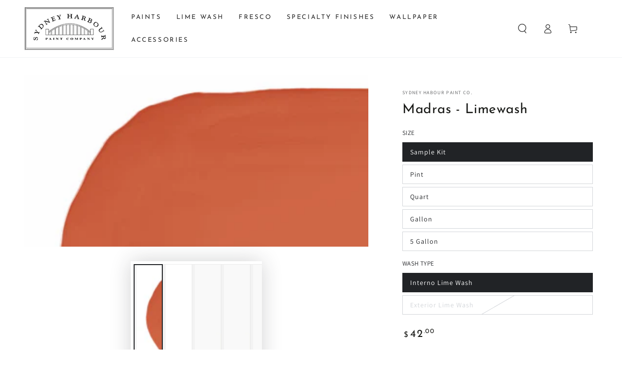

--- FILE ---
content_type: text/html; charset=utf-8
request_url: https://www.shpcompany.com/products/lime-wash-madras
body_size: 58752
content:
<!doctype html>
<html class="no-js" lang="en">
  <head>
    <meta charset="utf-8">
    <meta http-equiv="X-UA-Compatible" content="IE=edge">
    <meta name="viewport" content="width=device-width,initial-scale=1">
    <meta name="theme-color" content="">
    <link rel="canonical" href="https://www.shpcompany.com/products/lime-wash-madras">
    <link rel="preconnect" href="https://cdn.shopify.com" crossorigin><link rel="icon" type="image/png" href="//www.shpcompany.com/cdn/shop/files/SYDNEYLogo_d7b7cd4e-4e78-42e6-9939-129ed3f9fe0e.jpg?crop=center&height=32&v=1754717375&width=32"><link rel="preconnect" href="https://fonts.shopifycdn.com" crossorigin><title>
      Sydney Harbour&#39;s Madras lime wash &ndash; Sydney Harbour Paint Co.</title><meta name="description" content="Experience the Madras color in a unique lime based coating which replicates the soft weathered patina of a traditional lime wash.">

<meta property="og:site_name" content="Sydney Harbour Paint Co.">
<meta property="og:url" content="https://www.shpcompany.com/products/lime-wash-madras">
<meta property="og:title" content="Sydney Harbour&#39;s Madras lime wash">
<meta property="og:type" content="product">
<meta property="og:description" content="Experience the Madras color in a unique lime based coating which replicates the soft weathered patina of a traditional lime wash."><meta property="og:image" content="http://www.shpcompany.com/cdn/shop/products/Madras_800x800_2x_83e6f02c-a1ea-4d93-9c55-52e10f42c8fb.jpg?v=1754717883">
  <meta property="og:image:secure_url" content="https://www.shpcompany.com/cdn/shop/products/Madras_800x800_2x_83e6f02c-a1ea-4d93-9c55-52e10f42c8fb.jpg?v=1754717883">
  <meta property="og:image:width" content="1600">
  <meta property="og:image:height" content="800"><meta property="og:price:amount" content="18.95">
  <meta property="og:price:currency" content="USD"><meta name="twitter:site" content="@SHPCompany"><meta name="twitter:card" content="summary_large_image">
<meta name="twitter:title" content="Sydney Harbour&#39;s Madras lime wash">
<meta name="twitter:description" content="Experience the Madras color in a unique lime based coating which replicates the soft weathered patina of a traditional lime wash.">


    <script async crossorigin fetchpriority="high" src="/cdn/shopifycloud/importmap-polyfill/es-modules-shim.2.4.0.js"></script>
<script type="importmap">
      {
        "imports": {
          "mdl-scrollsnap": "//www.shpcompany.com/cdn/shop/t/10/assets/scrollsnap.js?v=170600829773392310311742322264"
        }
      }
    </script>

    <script src="//www.shpcompany.com/cdn/shop/t/10/assets/vendor-v4.js" defer="defer"></script>
    <script src="//www.shpcompany.com/cdn/shop/t/10/assets/pubsub.js?v=64530984355039965911742322264" defer="defer"></script>
    <script src="//www.shpcompany.com/cdn/shop/t/10/assets/global.js?v=156804305448891778601742322264" defer="defer"></script>
    <script src="//www.shpcompany.com/cdn/shop/t/10/assets/modules-basis.js?v=92194030410068619331742322264" defer="defer"></script>

    <script>window.performance && window.performance.mark && window.performance.mark('shopify.content_for_header.start');</script><meta name="google-site-verification" content="2dUhp8eD4vGueSkqLLvEart0bh7k79Lj_SheRGIWYWo">
<meta name="facebook-domain-verification" content="kqicliwr0s6mlsk5tm3pd03zv6tezf">
<meta id="shopify-digital-wallet" name="shopify-digital-wallet" content="/61710598323/digital_wallets/dialog">
<meta name="shopify-checkout-api-token" content="0fcd58f8d8f8beb67db0fed749221dc9">
<link rel="alternate" type="application/json+oembed" href="https://www.shpcompany.com/products/lime-wash-madras.oembed">
<script async="async" src="/checkouts/internal/preloads.js?locale=en-US"></script>
<link rel="preconnect" href="https://shop.app" crossorigin="anonymous">
<script async="async" src="https://shop.app/checkouts/internal/preloads.js?locale=en-US&shop_id=61710598323" crossorigin="anonymous"></script>
<script id="apple-pay-shop-capabilities" type="application/json">{"shopId":61710598323,"countryCode":"US","currencyCode":"USD","merchantCapabilities":["supports3DS"],"merchantId":"gid:\/\/shopify\/Shop\/61710598323","merchantName":"Sydney Harbour Paint Co.","requiredBillingContactFields":["postalAddress","email","phone"],"requiredShippingContactFields":["postalAddress","email","phone"],"shippingType":"shipping","supportedNetworks":["visa","masterCard","amex","discover","elo","jcb"],"total":{"type":"pending","label":"Sydney Harbour Paint Co.","amount":"1.00"},"shopifyPaymentsEnabled":true,"supportsSubscriptions":true}</script>
<script id="shopify-features" type="application/json">{"accessToken":"0fcd58f8d8f8beb67db0fed749221dc9","betas":["rich-media-storefront-analytics"],"domain":"www.shpcompany.com","predictiveSearch":true,"shopId":61710598323,"locale":"en"}</script>
<script>var Shopify = Shopify || {};
Shopify.shop = "sydneyharbour.myshopify.com";
Shopify.locale = "en";
Shopify.currency = {"active":"USD","rate":"1.0"};
Shopify.country = "US";
Shopify.theme = {"name":"Updated copy of Updated copy of Be Yours","id":144754311347,"schema_name":"Be Yours","schema_version":"8.1.1","theme_store_id":1399,"role":"main"};
Shopify.theme.handle = "null";
Shopify.theme.style = {"id":null,"handle":null};
Shopify.cdnHost = "www.shpcompany.com/cdn";
Shopify.routes = Shopify.routes || {};
Shopify.routes.root = "/";</script>
<script type="module">!function(o){(o.Shopify=o.Shopify||{}).modules=!0}(window);</script>
<script>!function(o){function n(){var o=[];function n(){o.push(Array.prototype.slice.apply(arguments))}return n.q=o,n}var t=o.Shopify=o.Shopify||{};t.loadFeatures=n(),t.autoloadFeatures=n()}(window);</script>
<script>
  window.ShopifyPay = window.ShopifyPay || {};
  window.ShopifyPay.apiHost = "shop.app\/pay";
  window.ShopifyPay.redirectState = null;
</script>
<script id="shop-js-analytics" type="application/json">{"pageType":"product"}</script>
<script defer="defer" async type="module" src="//www.shpcompany.com/cdn/shopifycloud/shop-js/modules/v2/client.init-shop-cart-sync_C5BV16lS.en.esm.js"></script>
<script defer="defer" async type="module" src="//www.shpcompany.com/cdn/shopifycloud/shop-js/modules/v2/chunk.common_CygWptCX.esm.js"></script>
<script type="module">
  await import("//www.shpcompany.com/cdn/shopifycloud/shop-js/modules/v2/client.init-shop-cart-sync_C5BV16lS.en.esm.js");
await import("//www.shpcompany.com/cdn/shopifycloud/shop-js/modules/v2/chunk.common_CygWptCX.esm.js");

  window.Shopify.SignInWithShop?.initShopCartSync?.({"fedCMEnabled":true,"windoidEnabled":true});

</script>
<script>
  window.Shopify = window.Shopify || {};
  if (!window.Shopify.featureAssets) window.Shopify.featureAssets = {};
  window.Shopify.featureAssets['shop-js'] = {"shop-cart-sync":["modules/v2/client.shop-cart-sync_ZFArdW7E.en.esm.js","modules/v2/chunk.common_CygWptCX.esm.js"],"init-fed-cm":["modules/v2/client.init-fed-cm_CmiC4vf6.en.esm.js","modules/v2/chunk.common_CygWptCX.esm.js"],"shop-button":["modules/v2/client.shop-button_tlx5R9nI.en.esm.js","modules/v2/chunk.common_CygWptCX.esm.js"],"shop-cash-offers":["modules/v2/client.shop-cash-offers_DOA2yAJr.en.esm.js","modules/v2/chunk.common_CygWptCX.esm.js","modules/v2/chunk.modal_D71HUcav.esm.js"],"init-windoid":["modules/v2/client.init-windoid_sURxWdc1.en.esm.js","modules/v2/chunk.common_CygWptCX.esm.js"],"shop-toast-manager":["modules/v2/client.shop-toast-manager_ClPi3nE9.en.esm.js","modules/v2/chunk.common_CygWptCX.esm.js"],"init-shop-email-lookup-coordinator":["modules/v2/client.init-shop-email-lookup-coordinator_B8hsDcYM.en.esm.js","modules/v2/chunk.common_CygWptCX.esm.js"],"init-shop-cart-sync":["modules/v2/client.init-shop-cart-sync_C5BV16lS.en.esm.js","modules/v2/chunk.common_CygWptCX.esm.js"],"avatar":["modules/v2/client.avatar_BTnouDA3.en.esm.js"],"pay-button":["modules/v2/client.pay-button_FdsNuTd3.en.esm.js","modules/v2/chunk.common_CygWptCX.esm.js"],"init-customer-accounts":["modules/v2/client.init-customer-accounts_DxDtT_ad.en.esm.js","modules/v2/client.shop-login-button_C5VAVYt1.en.esm.js","modules/v2/chunk.common_CygWptCX.esm.js","modules/v2/chunk.modal_D71HUcav.esm.js"],"init-shop-for-new-customer-accounts":["modules/v2/client.init-shop-for-new-customer-accounts_ChsxoAhi.en.esm.js","modules/v2/client.shop-login-button_C5VAVYt1.en.esm.js","modules/v2/chunk.common_CygWptCX.esm.js","modules/v2/chunk.modal_D71HUcav.esm.js"],"shop-login-button":["modules/v2/client.shop-login-button_C5VAVYt1.en.esm.js","modules/v2/chunk.common_CygWptCX.esm.js","modules/v2/chunk.modal_D71HUcav.esm.js"],"init-customer-accounts-sign-up":["modules/v2/client.init-customer-accounts-sign-up_CPSyQ0Tj.en.esm.js","modules/v2/client.shop-login-button_C5VAVYt1.en.esm.js","modules/v2/chunk.common_CygWptCX.esm.js","modules/v2/chunk.modal_D71HUcav.esm.js"],"shop-follow-button":["modules/v2/client.shop-follow-button_Cva4Ekp9.en.esm.js","modules/v2/chunk.common_CygWptCX.esm.js","modules/v2/chunk.modal_D71HUcav.esm.js"],"checkout-modal":["modules/v2/client.checkout-modal_BPM8l0SH.en.esm.js","modules/v2/chunk.common_CygWptCX.esm.js","modules/v2/chunk.modal_D71HUcav.esm.js"],"lead-capture":["modules/v2/client.lead-capture_Bi8yE_yS.en.esm.js","modules/v2/chunk.common_CygWptCX.esm.js","modules/v2/chunk.modal_D71HUcav.esm.js"],"shop-login":["modules/v2/client.shop-login_D6lNrXab.en.esm.js","modules/v2/chunk.common_CygWptCX.esm.js","modules/v2/chunk.modal_D71HUcav.esm.js"],"payment-terms":["modules/v2/client.payment-terms_CZxnsJam.en.esm.js","modules/v2/chunk.common_CygWptCX.esm.js","modules/v2/chunk.modal_D71HUcav.esm.js"]};
</script>
<script>(function() {
  var isLoaded = false;
  function asyncLoad() {
    if (isLoaded) return;
    isLoaded = true;
    var urls = ["https:\/\/cdn.nfcube.com\/12c6cdb1f2e9f415cd5b7a069a2f760e.js?shop=sydneyharbour.myshopify.com"];
    for (var i = 0; i < urls.length; i++) {
      var s = document.createElement('script');
      s.type = 'text/javascript';
      s.async = true;
      s.src = urls[i];
      var x = document.getElementsByTagName('script')[0];
      x.parentNode.insertBefore(s, x);
    }
  };
  if(window.attachEvent) {
    window.attachEvent('onload', asyncLoad);
  } else {
    window.addEventListener('load', asyncLoad, false);
  }
})();</script>
<script id="__st">var __st={"a":61710598323,"offset":-28800,"reqid":"019fe98a-3f8d-48e4-9c6a-76c6c8a28fd7-1768679076","pageurl":"www.shpcompany.com\/products\/lime-wash-madras","u":"9b6e7538b2b4","p":"product","rtyp":"product","rid":7156935721139};</script>
<script>window.ShopifyPaypalV4VisibilityTracking = true;</script>
<script id="captcha-bootstrap">!function(){'use strict';const t='contact',e='account',n='new_comment',o=[[t,t],['blogs',n],['comments',n],[t,'customer']],c=[[e,'customer_login'],[e,'guest_login'],[e,'recover_customer_password'],[e,'create_customer']],r=t=>t.map((([t,e])=>`form[action*='/${t}']:not([data-nocaptcha='true']) input[name='form_type'][value='${e}']`)).join(','),a=t=>()=>t?[...document.querySelectorAll(t)].map((t=>t.form)):[];function s(){const t=[...o],e=r(t);return a(e)}const i='password',u='form_key',d=['recaptcha-v3-token','g-recaptcha-response','h-captcha-response',i],f=()=>{try{return window.sessionStorage}catch{return}},m='__shopify_v',_=t=>t.elements[u];function p(t,e,n=!1){try{const o=window.sessionStorage,c=JSON.parse(o.getItem(e)),{data:r}=function(t){const{data:e,action:n}=t;return t[m]||n?{data:e,action:n}:{data:t,action:n}}(c);for(const[e,n]of Object.entries(r))t.elements[e]&&(t.elements[e].value=n);n&&o.removeItem(e)}catch(o){console.error('form repopulation failed',{error:o})}}const l='form_type',E='cptcha';function T(t){t.dataset[E]=!0}const w=window,h=w.document,L='Shopify',v='ce_forms',y='captcha';let A=!1;((t,e)=>{const n=(g='f06e6c50-85a8-45c8-87d0-21a2b65856fe',I='https://cdn.shopify.com/shopifycloud/storefront-forms-hcaptcha/ce_storefront_forms_captcha_hcaptcha.v1.5.2.iife.js',D={infoText:'Protected by hCaptcha',privacyText:'Privacy',termsText:'Terms'},(t,e,n)=>{const o=w[L][v],c=o.bindForm;if(c)return c(t,g,e,D).then(n);var r;o.q.push([[t,g,e,D],n]),r=I,A||(h.body.append(Object.assign(h.createElement('script'),{id:'captcha-provider',async:!0,src:r})),A=!0)});var g,I,D;w[L]=w[L]||{},w[L][v]=w[L][v]||{},w[L][v].q=[],w[L][y]=w[L][y]||{},w[L][y].protect=function(t,e){n(t,void 0,e),T(t)},Object.freeze(w[L][y]),function(t,e,n,w,h,L){const[v,y,A,g]=function(t,e,n){const i=e?o:[],u=t?c:[],d=[...i,...u],f=r(d),m=r(i),_=r(d.filter((([t,e])=>n.includes(e))));return[a(f),a(m),a(_),s()]}(w,h,L),I=t=>{const e=t.target;return e instanceof HTMLFormElement?e:e&&e.form},D=t=>v().includes(t);t.addEventListener('submit',(t=>{const e=I(t);if(!e)return;const n=D(e)&&!e.dataset.hcaptchaBound&&!e.dataset.recaptchaBound,o=_(e),c=g().includes(e)&&(!o||!o.value);(n||c)&&t.preventDefault(),c&&!n&&(function(t){try{if(!f())return;!function(t){const e=f();if(!e)return;const n=_(t);if(!n)return;const o=n.value;o&&e.removeItem(o)}(t);const e=Array.from(Array(32),(()=>Math.random().toString(36)[2])).join('');!function(t,e){_(t)||t.append(Object.assign(document.createElement('input'),{type:'hidden',name:u})),t.elements[u].value=e}(t,e),function(t,e){const n=f();if(!n)return;const o=[...t.querySelectorAll(`input[type='${i}']`)].map((({name:t})=>t)),c=[...d,...o],r={};for(const[a,s]of new FormData(t).entries())c.includes(a)||(r[a]=s);n.setItem(e,JSON.stringify({[m]:1,action:t.action,data:r}))}(t,e)}catch(e){console.error('failed to persist form',e)}}(e),e.submit())}));const S=(t,e)=>{t&&!t.dataset[E]&&(n(t,e.some((e=>e===t))),T(t))};for(const o of['focusin','change'])t.addEventListener(o,(t=>{const e=I(t);D(e)&&S(e,y())}));const B=e.get('form_key'),M=e.get(l),P=B&&M;t.addEventListener('DOMContentLoaded',(()=>{const t=y();if(P)for(const e of t)e.elements[l].value===M&&p(e,B);[...new Set([...A(),...v().filter((t=>'true'===t.dataset.shopifyCaptcha))])].forEach((e=>S(e,t)))}))}(h,new URLSearchParams(w.location.search),n,t,e,['guest_login'])})(!0,!0)}();</script>
<script integrity="sha256-4kQ18oKyAcykRKYeNunJcIwy7WH5gtpwJnB7kiuLZ1E=" data-source-attribution="shopify.loadfeatures" defer="defer" src="//www.shpcompany.com/cdn/shopifycloud/storefront/assets/storefront/load_feature-a0a9edcb.js" crossorigin="anonymous"></script>
<script crossorigin="anonymous" defer="defer" src="//www.shpcompany.com/cdn/shopifycloud/storefront/assets/shopify_pay/storefront-65b4c6d7.js?v=20250812"></script>
<script data-source-attribution="shopify.dynamic_checkout.dynamic.init">var Shopify=Shopify||{};Shopify.PaymentButton=Shopify.PaymentButton||{isStorefrontPortableWallets:!0,init:function(){window.Shopify.PaymentButton.init=function(){};var t=document.createElement("script");t.src="https://www.shpcompany.com/cdn/shopifycloud/portable-wallets/latest/portable-wallets.en.js",t.type="module",document.head.appendChild(t)}};
</script>
<script data-source-attribution="shopify.dynamic_checkout.buyer_consent">
  function portableWalletsHideBuyerConsent(e){var t=document.getElementById("shopify-buyer-consent"),n=document.getElementById("shopify-subscription-policy-button");t&&n&&(t.classList.add("hidden"),t.setAttribute("aria-hidden","true"),n.removeEventListener("click",e))}function portableWalletsShowBuyerConsent(e){var t=document.getElementById("shopify-buyer-consent"),n=document.getElementById("shopify-subscription-policy-button");t&&n&&(t.classList.remove("hidden"),t.removeAttribute("aria-hidden"),n.addEventListener("click",e))}window.Shopify?.PaymentButton&&(window.Shopify.PaymentButton.hideBuyerConsent=portableWalletsHideBuyerConsent,window.Shopify.PaymentButton.showBuyerConsent=portableWalletsShowBuyerConsent);
</script>
<script>
  function portableWalletsCleanup(e){e&&e.src&&console.error("Failed to load portable wallets script "+e.src);var t=document.querySelectorAll("shopify-accelerated-checkout .shopify-payment-button__skeleton, shopify-accelerated-checkout-cart .wallet-cart-button__skeleton"),e=document.getElementById("shopify-buyer-consent");for(let e=0;e<t.length;e++)t[e].remove();e&&e.remove()}function portableWalletsNotLoadedAsModule(e){e instanceof ErrorEvent&&"string"==typeof e.message&&e.message.includes("import.meta")&&"string"==typeof e.filename&&e.filename.includes("portable-wallets")&&(window.removeEventListener("error",portableWalletsNotLoadedAsModule),window.Shopify.PaymentButton.failedToLoad=e,"loading"===document.readyState?document.addEventListener("DOMContentLoaded",window.Shopify.PaymentButton.init):window.Shopify.PaymentButton.init())}window.addEventListener("error",portableWalletsNotLoadedAsModule);
</script>

<script type="module" src="https://www.shpcompany.com/cdn/shopifycloud/portable-wallets/latest/portable-wallets.en.js" onError="portableWalletsCleanup(this)" crossorigin="anonymous"></script>
<script nomodule>
  document.addEventListener("DOMContentLoaded", portableWalletsCleanup);
</script>

<script id='scb4127' type='text/javascript' async='' src='https://www.shpcompany.com/cdn/shopifycloud/privacy-banner/storefront-banner.js'></script><link id="shopify-accelerated-checkout-styles" rel="stylesheet" media="screen" href="https://www.shpcompany.com/cdn/shopifycloud/portable-wallets/latest/accelerated-checkout-backwards-compat.css" crossorigin="anonymous">
<style id="shopify-accelerated-checkout-cart">
        #shopify-buyer-consent {
  margin-top: 1em;
  display: inline-block;
  width: 100%;
}

#shopify-buyer-consent.hidden {
  display: none;
}

#shopify-subscription-policy-button {
  background: none;
  border: none;
  padding: 0;
  text-decoration: underline;
  font-size: inherit;
  cursor: pointer;
}

#shopify-subscription-policy-button::before {
  box-shadow: none;
}

      </style>
<script id="sections-script" data-sections="header" defer="defer" src="//www.shpcompany.com/cdn/shop/t/10/compiled_assets/scripts.js?v=574"></script>
<script>window.performance && window.performance.mark && window.performance.mark('shopify.content_for_header.end');</script><script id="shop-promise-product" type="application/json">
  {
    "productId": "7156935721139",
    "variantId": "41566106779827"
  }
</script>
<script id="shop-promise-features" type="application/json">
  {
    "supportedPromiseBrands": ["shop_promise"],
    "f_b9ba94d16a7d18ccd91d68be01e37df6": false,
    "f_d6a5ed9e446fe634f81a0afc12242e13": true,
    "f_85e460659f2e1fdd04f763b1587427a4": false
  }
</script>
<script fetchpriority="high" defer="defer" src="https://www.shpcompany.com/cdn/shopifycloud/shop-promise-pdp/prod/shop_promise_pdp.js?v=1" data-source-attribution="shopify.shop-promise-pdp" crossorigin="anonymous"></script>
<style data-shopify>@font-face {
  font-family: Assistant;
  font-weight: 400;
  font-style: normal;
  font-display: swap;
  src: url("//www.shpcompany.com/cdn/fonts/assistant/assistant_n4.9120912a469cad1cc292572851508ca49d12e768.woff2") format("woff2"),
       url("//www.shpcompany.com/cdn/fonts/assistant/assistant_n4.6e9875ce64e0fefcd3f4446b7ec9036b3ddd2985.woff") format("woff");
}

  @font-face {
  font-family: Assistant;
  font-weight: 600;
  font-style: normal;
  font-display: swap;
  src: url("//www.shpcompany.com/cdn/fonts/assistant/assistant_n6.b2cbcfa81550fc99b5d970d0ef582eebcbac24e0.woff2") format("woff2"),
       url("//www.shpcompany.com/cdn/fonts/assistant/assistant_n6.5dced1e1f897f561a8304b6ef1c533d81fd1c6e0.woff") format("woff");
}

  
  
  @font-face {
  font-family: "Josefin Sans";
  font-weight: 400;
  font-style: normal;
  font-display: swap;
  src: url("//www.shpcompany.com/cdn/fonts/josefin_sans/josefinsans_n4.70f7efd699799949e6d9f99bc20843a2c86a2e0f.woff2") format("woff2"),
       url("//www.shpcompany.com/cdn/fonts/josefin_sans/josefinsans_n4.35d308a1bdf56e5556bc2ac79702c721e4e2e983.woff") format("woff");
}

  @font-face {
  font-family: "Josefin Sans";
  font-weight: 600;
  font-style: normal;
  font-display: swap;
  src: url("//www.shpcompany.com/cdn/fonts/josefin_sans/josefinsans_n6.afe095792949c54ae236c64ec95a9caea4be35d6.woff2") format("woff2"),
       url("//www.shpcompany.com/cdn/fonts/josefin_sans/josefinsans_n6.0ea222c12f299e43fa61b9245ec23b623ebeb1e9.woff") format("woff");
}


  :root {
    --font-body-family: Assistant, sans-serif;
    --font-body-style: normal;
    --font-body-weight: 400;

    --font-heading-family: "Josefin Sans", sans-serif;
    --font-heading-style: normal;
    --font-heading-weight: 400;

    --font-body-scale: 1.0;
    --font-heading-scale: 1.0;

    --font-navigation-family: var(--font-heading-family);
    --font-navigation-size: 13px;
    --font-navigation-weight: var(--font-heading-weight);
    --font-button-family: var(--font-heading-family);
    --font-button-size: 13px;
    --font-button-baseline: 0.3rem;
    --font-price-family: var(--font-heading-family);
    --font-price-scale: var(--font-heading-scale);

    --color-base-text: 33, 35, 38;
    --color-base-background: 255, 255, 255;
    --color-base-solid-button-labels: 255, 255, 255;
    --color-base-outline-button-labels: 26, 27, 24;
    --color-base-accent: 26, 27, 24;
    --color-base-heading: 26, 27, 24;
    --color-base-border: 210, 213, 217;
    --color-placeholder: 243, 243, 243;
    --color-overlay: 33, 35, 38;
    --color-keyboard-focus: 1, 94, 204;
    --color-shadow: 168, 232, 226;
    --shadow-opacity: 1;

    --color-background-dark: 235, 235, 235;
    --color-price: #1a1b18;
    --color-sale-price: #d72c0d;
    --color-sale-badge-background: #d72c0d;
    --color-reviews: #ffb503;
    --color-critical: #d72c0d;
    --color-success: #008060;
    --color-highlight: 187, 255, 0;

    --payment-terms-background-color: #ffffff;
    --page-width: 160rem;
    --page-width-margin: 0rem;

    --card-color-scheme: var(--color-placeholder);
    --card-text-alignment: left;
    --card-flex-alignment: flex-left;
    --card-image-padding: 0px;
    --card-border-width: 0px;
    --card-radius: 0px;
    --card-shadow-horizontal-offset: 0px;
    --card-shadow-vertical-offset: 0px;
    
    --button-radius: 0px;
    --button-border-width: 2px;
    --button-shadow-horizontal-offset: 0px;
    --button-shadow-vertical-offset: 0px;

    --spacing-sections-desktop: 0px;
    --spacing-sections-mobile: 0px;

    --gradient-free-ship-progress: linear-gradient(325deg,#F9423A 0,#F1E04D 100%);
    --gradient-free-ship-complete: linear-gradient(325deg, #049cff 0, #35ee7a 100%);

    --plabel-price-tag-color: #000000;
    --plabel-price-tag-background: #d1d5db;
    --plabel-price-tag-height: 2.5rem;

    --swatch-outline-color: #f4f6f8;
  }

  *,
  *::before,
  *::after {
    box-sizing: inherit;
  }

  html {
    box-sizing: border-box;
    font-size: calc(var(--font-body-scale) * 62.5%);
    height: 100%;
  }

  body {
    min-height: 100%;
    margin: 0;
    font-size: 1.5rem;
    letter-spacing: 0.06rem;
    line-height: calc(1 + 0.8 / var(--font-body-scale));
    font-family: var(--font-body-family);
    font-style: var(--font-body-style);
    font-weight: var(--font-body-weight);
  }

  @media screen and (min-width: 750px) {
    body {
      font-size: 1.6rem;
    }
  }</style><link href="//www.shpcompany.com/cdn/shop/t/10/assets/base.css?v=173533254035952680731742322263" rel="stylesheet" type="text/css" media="all" /><link rel="stylesheet" href="//www.shpcompany.com/cdn/shop/t/10/assets/apps.css?v=58555770612562691921742322263" media="print" fetchpriority="low" onload="this.media='all'"><link rel="preload" as="font" href="//www.shpcompany.com/cdn/fonts/assistant/assistant_n4.9120912a469cad1cc292572851508ca49d12e768.woff2" type="font/woff2" crossorigin><link rel="preload" as="font" href="//www.shpcompany.com/cdn/fonts/josefin_sans/josefinsans_n4.70f7efd699799949e6d9f99bc20843a2c86a2e0f.woff2" type="font/woff2" crossorigin><link rel="stylesheet" href="//www.shpcompany.com/cdn/shop/t/10/assets/component-predictive-search.css?v=94320327991181004901742322264" media="print" onload="this.media='all'"><link rel="stylesheet" href="//www.shpcompany.com/cdn/shop/t/10/assets/component-quick-view.css?v=161742497119562552051742322264" media="print" onload="this.media='all'"><link rel="stylesheet" href="//www.shpcompany.com/cdn/shop/t/10/assets/component-color-swatches.css?v=147375175252346861151742322264" media="print" onload="this.media='all'"><script>
  document.documentElement.classList.replace('no-js', 'js');

  window.theme = window.theme || {};

  theme.routes = {
    root_url: '/',
    cart_url: '/cart',
    cart_add_url: '/cart/add',
    cart_change_url: '/cart/change',
    cart_update_url: '/cart/update',
    search_url: '/search',
    predictive_search_url: '/search/suggest'
  };

  theme.cartStrings = {
    error: `There was an error while updating your cart. Please try again.`,
    quantityError: `You can only add [quantity] of this item to your cart.`
  };

  theme.variantStrings = {
    addToCart: `Add to cart`,
    soldOut: `Sold out`,
    unavailable: `Unavailable`,
    preOrder: `Pre-order`
  };

  theme.accessibilityStrings = {
    imageAvailable: `Image [index] is now available in gallery view`,
    shareSuccess: `Link copied to clipboard!`
  }

  theme.dateStrings = {
    d: `D`,
    day: `Day`,
    days: `Days`,
    hour: `Hour`,
    hours: `Hours`,
    minute: `Min`,
    minutes: `Mins`,
    second: `Sec`,
    seconds: `Secs`
  };theme.shopSettings = {
    moneyFormat: "${{amount}}",
    isoCode: "USD",
    cartDrawer: true,
    currencyCode: false,
    giftwrapRate: 'product'
  };

  theme.settings = {
    themeName: 'Be Yours',
    themeVersion: '8.1.1',
    agencyId: ''
  };

  /*! (c) Andrea Giammarchi @webreflection ISC */
  !function(){"use strict";var e=function(e,t){var n=function(e){for(var t=0,n=e.length;t<n;t++)r(e[t])},r=function(e){var t=e.target,n=e.attributeName,r=e.oldValue;t.attributeChangedCallback(n,r,t.getAttribute(n))};return function(o,a){var l=o.constructor.observedAttributes;return l&&e(a).then((function(){new t(n).observe(o,{attributes:!0,attributeOldValue:!0,attributeFilter:l});for(var e=0,a=l.length;e<a;e++)o.hasAttribute(l[e])&&r({target:o,attributeName:l[e],oldValue:null})})),o}};function t(e,t){(null==t||t>e.length)&&(t=e.length);for(var n=0,r=new Array(t);n<t;n++)r[n]=e[n];return r}function n(e,n){var r="undefined"!=typeof Symbol&&e[Symbol.iterator]||e["@@iterator"];if(!r){if(Array.isArray(e)||(r=function(e,n){if(e){if("string"==typeof e)return t(e,n);var r=Object.prototype.toString.call(e).slice(8,-1);return"Object"===r&&e.constructor&&(r=e.constructor.name),"Map"===r||"Set"===r?Array.from(e):"Arguments"===r||/^(?:Ui|I)nt(?:8|16|32)(?:Clamped)?Array$/.test(r)?t(e,n):void 0}}(e))||n&&e&&"number"==typeof e.length){r&&(e=r);var o=0,a=function(){};return{s:a,n:function(){return o>=e.length?{done:!0}:{done:!1,value:e[o++]}},e:function(e){throw e},f:a}}throw new TypeError("Invalid attempt to iterate non-iterable instance.\nIn order to be iterable, non-array objects must have a [Symbol.iterator]() method.")}var l,i=!0,u=!1;return{s:function(){r=r.call(e)},n:function(){var e=r.next();return i=e.done,e},e:function(e){u=!0,l=e},f:function(){try{i||null==r.return||r.return()}finally{if(u)throw l}}}}
  /*! (c) Andrea Giammarchi - ISC */var r=!0,o=!1,a="querySelectorAll",l="querySelectorAll",i=self,u=i.document,c=i.Element,s=i.MutationObserver,f=i.Set,d=i.WeakMap,h=function(e){return l in e},v=[].filter,g=function(e){var t=new d,i=function(n,r){var o;if(r)for(var a,l=function(e){return e.matches||e.webkitMatchesSelector||e.msMatchesSelector}(n),i=0,u=p.length;i<u;i++)l.call(n,a=p[i])&&(t.has(n)||t.set(n,new f),(o=t.get(n)).has(a)||(o.add(a),e.handle(n,r,a)));else t.has(n)&&(o=t.get(n),t.delete(n),o.forEach((function(t){e.handle(n,r,t)})))},g=function(e){for(var t=!(arguments.length>1&&void 0!==arguments[1])||arguments[1],n=0,r=e.length;n<r;n++)i(e[n],t)},p=e.query,y=e.root||u,m=function(e){var t=arguments.length>1&&void 0!==arguments[1]?arguments[1]:document,l=arguments.length>2&&void 0!==arguments[2]?arguments[2]:MutationObserver,i=arguments.length>3&&void 0!==arguments[3]?arguments[3]:["*"],u=function t(o,l,i,u,c,s){var f,d=n(o);try{for(d.s();!(f=d.n()).done;){var h=f.value;(s||a in h)&&(c?i.has(h)||(i.add(h),u.delete(h),e(h,c)):u.has(h)||(u.add(h),i.delete(h),e(h,c)),s||t(h[a](l),l,i,u,c,r))}}catch(e){d.e(e)}finally{d.f()}},c=new l((function(e){if(i.length){var t,a=i.join(","),l=new Set,c=new Set,s=n(e);try{for(s.s();!(t=s.n()).done;){var f=t.value,d=f.addedNodes,h=f.removedNodes;u(h,a,l,c,o,o),u(d,a,l,c,r,o)}}catch(e){s.e(e)}finally{s.f()}}})),s=c.observe;return(c.observe=function(e){return s.call(c,e,{subtree:r,childList:r})})(t),c}(i,y,s,p),b=c.prototype.attachShadow;return b&&(c.prototype.attachShadow=function(e){var t=b.call(this,e);return m.observe(t),t}),p.length&&g(y[l](p)),{drop:function(e){for(var n=0,r=e.length;n<r;n++)t.delete(e[n])},flush:function(){for(var e=m.takeRecords(),t=0,n=e.length;t<n;t++)g(v.call(e[t].removedNodes,h),!1),g(v.call(e[t].addedNodes,h),!0)},observer:m,parse:g}},p=self,y=p.document,m=p.Map,b=p.MutationObserver,w=p.Object,E=p.Set,S=p.WeakMap,A=p.Element,M=p.HTMLElement,O=p.Node,N=p.Error,C=p.TypeError,T=p.Reflect,q=w.defineProperty,I=w.keys,D=w.getOwnPropertyNames,L=w.setPrototypeOf,P=!self.customElements,k=function(e){for(var t=I(e),n=[],r=t.length,o=0;o<r;o++)n[o]=e[t[o]],delete e[t[o]];return function(){for(var o=0;o<r;o++)e[t[o]]=n[o]}};if(P){var x=function(){var e=this.constructor;if(!$.has(e))throw new C("Illegal constructor");var t=$.get(e);if(W)return z(W,t);var n=H.call(y,t);return z(L(n,e.prototype),t)},H=y.createElement,$=new m,_=new m,j=new m,R=new m,V=[],U=g({query:V,handle:function(e,t,n){var r=j.get(n);if(t&&!r.isPrototypeOf(e)){var o=k(e);W=L(e,r);try{new r.constructor}finally{W=null,o()}}var a="".concat(t?"":"dis","connectedCallback");a in r&&e[a]()}}).parse,W=null,F=function(e){if(!_.has(e)){var t,n=new Promise((function(e){t=e}));_.set(e,{$:n,_:t})}return _.get(e).$},z=e(F,b);q(self,"customElements",{configurable:!0,value:{define:function(e,t){if(R.has(e))throw new N('the name "'.concat(e,'" has already been used with this registry'));$.set(t,e),j.set(e,t.prototype),R.set(e,t),V.push(e),F(e).then((function(){U(y.querySelectorAll(e))})),_.get(e)._(t)},get:function(e){return R.get(e)},whenDefined:F}}),q(x.prototype=M.prototype,"constructor",{value:x}),q(self,"HTMLElement",{configurable:!0,value:x}),q(y,"createElement",{configurable:!0,value:function(e,t){var n=t&&t.is,r=n?R.get(n):R.get(e);return r?new r:H.call(y,e)}}),"isConnected"in O.prototype||q(O.prototype,"isConnected",{configurable:!0,get:function(){return!(this.ownerDocument.compareDocumentPosition(this)&this.DOCUMENT_POSITION_DISCONNECTED)}})}else if(P=!self.customElements.get("extends-li"))try{var B=function e(){return self.Reflect.construct(HTMLLIElement,[],e)};B.prototype=HTMLLIElement.prototype;var G="extends-li";self.customElements.define("extends-li",B,{extends:"li"}),P=y.createElement("li",{is:G}).outerHTML.indexOf(G)<0;var J=self.customElements,K=J.get,Q=J.whenDefined;q(self.customElements,"whenDefined",{configurable:!0,value:function(e){var t=this;return Q.call(this,e).then((function(n){return n||K.call(t,e)}))}})}catch(e){}if(P){var X=function(e){var t=ae.get(e);ve(t.querySelectorAll(this),e.isConnected)},Y=self.customElements,Z=y.createElement,ee=Y.define,te=Y.get,ne=Y.upgrade,re=T||{construct:function(e){return e.call(this)}},oe=re.construct,ae=new S,le=new E,ie=new m,ue=new m,ce=new m,se=new m,fe=[],de=[],he=function(e){return se.get(e)||te.call(Y,e)},ve=g({query:de,handle:function(e,t,n){var r=ce.get(n);if(t&&!r.isPrototypeOf(e)){var o=k(e);be=L(e,r);try{new r.constructor}finally{be=null,o()}}var a="".concat(t?"":"dis","connectedCallback");a in r&&e[a]()}}).parse,ge=g({query:fe,handle:function(e,t){ae.has(e)&&(t?le.add(e):le.delete(e),de.length&&X.call(de,e))}}).parse,pe=A.prototype.attachShadow;pe&&(A.prototype.attachShadow=function(e){var t=pe.call(this,e);return ae.set(this,t),t});var ye=function(e){if(!ue.has(e)){var t,n=new Promise((function(e){t=e}));ue.set(e,{$:n,_:t})}return ue.get(e).$},me=e(ye,b),be=null;D(self).filter((function(e){return/^HTML.*Element$/.test(e)})).forEach((function(e){var t=self[e];function n(){var e=this.constructor;if(!ie.has(e))throw new C("Illegal constructor");var n=ie.get(e),r=n.is,o=n.tag;if(r){if(be)return me(be,r);var a=Z.call(y,o);return a.setAttribute("is",r),me(L(a,e.prototype),r)}return oe.call(this,t,[],e)}q(n.prototype=t.prototype,"constructor",{value:n}),q(self,e,{value:n})})),q(y,"createElement",{configurable:!0,value:function(e,t){var n=t&&t.is;if(n){var r=se.get(n);if(r&&ie.get(r).tag===e)return new r}var o=Z.call(y,e);return n&&o.setAttribute("is",n),o}}),q(Y,"get",{configurable:!0,value:he}),q(Y,"whenDefined",{configurable:!0,value:ye}),q(Y,"upgrade",{configurable:!0,value:function(e){var t=e.getAttribute("is");if(t){var n=se.get(t);if(n)return void me(L(e,n.prototype),t)}ne.call(Y,e)}}),q(Y,"define",{configurable:!0,value:function(e,t,n){if(he(e))throw new N("'".concat(e,"' has already been defined as a custom element"));var r,o=n&&n.extends;ie.set(t,o?{is:e,tag:o}:{is:"",tag:e}),o?(r="".concat(o,'[is="').concat(e,'"]'),ce.set(r,t.prototype),se.set(e,t),de.push(r)):(ee.apply(Y,arguments),fe.push(r=e)),ye(e).then((function(){o?(ve(y.querySelectorAll(r)),le.forEach(X,[r])):ge(y.querySelectorAll(r))})),ue.get(e)._(t)}})}}();
</script>
<!-- BEGIN app block: shopify://apps/judge-me-reviews/blocks/judgeme_core/61ccd3b1-a9f2-4160-9fe9-4fec8413e5d8 --><!-- Start of Judge.me Core -->






<link rel="dns-prefetch" href="https://cdnwidget.judge.me">
<link rel="dns-prefetch" href="https://cdn.judge.me">
<link rel="dns-prefetch" href="https://cdn1.judge.me">
<link rel="dns-prefetch" href="https://api.judge.me">

<script data-cfasync='false' class='jdgm-settings-script'>window.jdgmSettings={"pagination":5,"disable_web_reviews":false,"badge_no_review_text":"No reviews","badge_n_reviews_text":"{{ n }} review/reviews","badge_star_color":"#ffb503","hide_badge_preview_if_no_reviews":true,"badge_hide_text":false,"enforce_center_preview_badge":false,"widget_title":"Customer Reviews","widget_open_form_text":"Write a review","widget_close_form_text":"Cancel review","widget_refresh_page_text":"Refresh page","widget_summary_text":"Based on {{ number_of_reviews }} review/reviews","widget_no_review_text":"Be the first to write a review","widget_name_field_text":"Display name","widget_verified_name_field_text":"Verified Name (public)","widget_name_placeholder_text":"Display name","widget_required_field_error_text":"This field is required.","widget_email_field_text":"Email address","widget_verified_email_field_text":"Verified Email (private, can not be edited)","widget_email_placeholder_text":"Your email address","widget_email_field_error_text":"Please enter a valid email address.","widget_rating_field_text":"Rating","widget_review_title_field_text":"Review Title","widget_review_title_placeholder_text":"Give your review a title","widget_review_body_field_text":"Review content","widget_review_body_placeholder_text":"Start writing here...","widget_pictures_field_text":"Picture/Video (optional)","widget_submit_review_text":"Submit Review","widget_submit_verified_review_text":"Submit Verified Review","widget_submit_success_msg_with_auto_publish":"Thank you! Please refresh the page in a few moments to see your review. You can remove or edit your review by logging into \u003ca href='https://judge.me/login' target='_blank' rel='nofollow noopener'\u003eJudge.me\u003c/a\u003e","widget_submit_success_msg_no_auto_publish":"Thank you! Your review will be published as soon as it is approved by the shop admin. You can remove or edit your review by logging into \u003ca href='https://judge.me/login' target='_blank' rel='nofollow noopener'\u003eJudge.me\u003c/a\u003e","widget_show_default_reviews_out_of_total_text":"Showing {{ n_reviews_shown }} out of {{ n_reviews }} reviews.","widget_show_all_link_text":"Show all","widget_show_less_link_text":"Show less","widget_author_said_text":"{{ reviewer_name }} said:","widget_days_text":"{{ n }} days ago","widget_weeks_text":"{{ n }} week/weeks ago","widget_months_text":"{{ n }} month/months ago","widget_years_text":"{{ n }} year/years ago","widget_yesterday_text":"Yesterday","widget_today_text":"Today","widget_replied_text":"\u003e\u003e {{ shop_name }} replied:","widget_read_more_text":"Read more","widget_reviewer_name_as_initial":"","widget_rating_filter_color":"#fbcd0a","widget_rating_filter_see_all_text":"See all reviews","widget_sorting_most_recent_text":"Most Recent","widget_sorting_highest_rating_text":"Highest Rating","widget_sorting_lowest_rating_text":"Lowest Rating","widget_sorting_with_pictures_text":"Only Pictures","widget_sorting_most_helpful_text":"Most Helpful","widget_open_question_form_text":"Ask a question","widget_reviews_subtab_text":"Reviews","widget_questions_subtab_text":"Questions","widget_question_label_text":"Question","widget_answer_label_text":"Answer","widget_question_placeholder_text":"Write your question here","widget_submit_question_text":"Submit Question","widget_question_submit_success_text":"Thank you for your question! We will notify you once it gets answered.","widget_star_color":"#ffb503","verified_badge_text":"Verified","verified_badge_bg_color":"","verified_badge_text_color":"","verified_badge_placement":"left-of-reviewer-name","widget_review_max_height":"","widget_hide_border":false,"widget_social_share":false,"widget_thumb":false,"widget_review_location_show":false,"widget_location_format":"","all_reviews_include_out_of_store_products":true,"all_reviews_out_of_store_text":"(out of store)","all_reviews_pagination":100,"all_reviews_product_name_prefix_text":"about","enable_review_pictures":true,"enable_question_anwser":false,"widget_theme":"default","review_date_format":"mm/dd/yyyy","default_sort_method":"most-recent","widget_product_reviews_subtab_text":"Product Reviews","widget_shop_reviews_subtab_text":"Shop Reviews","widget_other_products_reviews_text":"Reviews for other products","widget_store_reviews_subtab_text":"Store reviews","widget_no_store_reviews_text":"This store hasn't received any reviews yet","widget_web_restriction_product_reviews_text":"This product hasn't received any reviews yet","widget_no_items_text":"No items found","widget_show_more_text":"Show more","widget_write_a_store_review_text":"Write a Store Review","widget_other_languages_heading":"Reviews in Other Languages","widget_translate_review_text":"Translate review to {{ language }}","widget_translating_review_text":"Translating...","widget_show_original_translation_text":"Show original ({{ language }})","widget_translate_review_failed_text":"Review couldn't be translated.","widget_translate_review_retry_text":"Retry","widget_translate_review_try_again_later_text":"Try again later","show_product_url_for_grouped_product":false,"widget_sorting_pictures_first_text":"Pictures First","show_pictures_on_all_rev_page_mobile":false,"show_pictures_on_all_rev_page_desktop":false,"floating_tab_hide_mobile_install_preference":false,"floating_tab_button_name":"★ Reviews","floating_tab_title":"Let customers speak for us","floating_tab_button_color":"","floating_tab_button_background_color":"","floating_tab_url":"","floating_tab_url_enabled":false,"floating_tab_tab_style":"text","all_reviews_text_badge_text":"Customers rate us {{ shop.metafields.judgeme.all_reviews_rating | round: 1 }}/5 based on {{ shop.metafields.judgeme.all_reviews_count }} reviews.","all_reviews_text_badge_text_branded_style":"{{ shop.metafields.judgeme.all_reviews_rating | round: 1 }} out of 5 stars based on {{ shop.metafields.judgeme.all_reviews_count }} reviews","is_all_reviews_text_badge_a_link":false,"show_stars_for_all_reviews_text_badge":false,"all_reviews_text_badge_url":"","all_reviews_text_style":"text","all_reviews_text_color_style":"judgeme_brand_color","all_reviews_text_color":"#108474","all_reviews_text_show_jm_brand":true,"featured_carousel_show_header":true,"featured_carousel_title":"Let customers speak for us","testimonials_carousel_title":"Customers are saying","videos_carousel_title":"Real customer stories","cards_carousel_title":"Customers are saying","featured_carousel_count_text":"from {{ n }} reviews","featured_carousel_add_link_to_all_reviews_page":false,"featured_carousel_url":"","featured_carousel_show_images":true,"featured_carousel_autoslide_interval":5,"featured_carousel_arrows_on_the_sides":false,"featured_carousel_height":250,"featured_carousel_width":80,"featured_carousel_image_size":0,"featured_carousel_image_height":250,"featured_carousel_arrow_color":"#eeeeee","verified_count_badge_style":"vintage","verified_count_badge_orientation":"horizontal","verified_count_badge_color_style":"judgeme_brand_color","verified_count_badge_color":"#108474","is_verified_count_badge_a_link":false,"verified_count_badge_url":"","verified_count_badge_show_jm_brand":true,"widget_rating_preset_default":5,"widget_first_sub_tab":"product-reviews","widget_show_histogram":true,"widget_histogram_use_custom_color":false,"widget_pagination_use_custom_color":false,"widget_star_use_custom_color":true,"widget_verified_badge_use_custom_color":false,"widget_write_review_use_custom_color":false,"picture_reminder_submit_button":"Upload Pictures","enable_review_videos":true,"mute_video_by_default":true,"widget_sorting_videos_first_text":"Videos First","widget_review_pending_text":"Pending","featured_carousel_items_for_large_screen":3,"social_share_options_order":"Facebook,Twitter","remove_microdata_snippet":true,"disable_json_ld":false,"enable_json_ld_products":false,"preview_badge_show_question_text":false,"preview_badge_no_question_text":"No questions","preview_badge_n_question_text":"{{ number_of_questions }} question/questions","qa_badge_show_icon":false,"qa_badge_position":"same-row","remove_judgeme_branding":true,"widget_add_search_bar":false,"widget_search_bar_placeholder":"Search","widget_sorting_verified_only_text":"Verified only","featured_carousel_theme":"default","featured_carousel_show_rating":true,"featured_carousel_show_title":true,"featured_carousel_show_body":true,"featured_carousel_show_date":false,"featured_carousel_show_reviewer":true,"featured_carousel_show_product":false,"featured_carousel_header_background_color":"#108474","featured_carousel_header_text_color":"#ffffff","featured_carousel_name_product_separator":"reviewed","featured_carousel_full_star_background":"#108474","featured_carousel_empty_star_background":"#dadada","featured_carousel_vertical_theme_background":"#f9fafb","featured_carousel_verified_badge_enable":true,"featured_carousel_verified_badge_color":"#108474","featured_carousel_border_style":"round","featured_carousel_review_line_length_limit":3,"featured_carousel_more_reviews_button_text":"Read more reviews","featured_carousel_view_product_button_text":"View product","all_reviews_page_load_reviews_on":"scroll","all_reviews_page_load_more_text":"Load More Reviews","disable_fb_tab_reviews":false,"enable_ajax_cdn_cache":false,"widget_advanced_speed_features":5,"widget_public_name_text":"displayed publicly like","default_reviewer_name":"John Smith","default_reviewer_name_has_non_latin":true,"widget_reviewer_anonymous":"Anonymous","medals_widget_title":"Judge.me Review Medals","medals_widget_background_color":"#f9fafb","medals_widget_position":"footer_all_pages","medals_widget_border_color":"#f9fafb","medals_widget_verified_text_position":"left","medals_widget_use_monochromatic_version":false,"medals_widget_elements_color":"#108474","show_reviewer_avatar":true,"widget_invalid_yt_video_url_error_text":"Not a YouTube video URL","widget_max_length_field_error_text":"Please enter no more than {0} characters.","widget_show_country_flag":false,"widget_show_collected_via_shop_app":true,"widget_verified_by_shop_badge_style":"light","widget_verified_by_shop_text":"Verified by Shop","widget_show_photo_gallery":false,"widget_load_with_code_splitting":true,"widget_ugc_install_preference":false,"widget_ugc_title":"Made by us, Shared by you","widget_ugc_subtitle":"Tag us to see your picture featured in our page","widget_ugc_arrows_color":"#ffffff","widget_ugc_primary_button_text":"Buy Now","widget_ugc_primary_button_background_color":"#108474","widget_ugc_primary_button_text_color":"#ffffff","widget_ugc_primary_button_border_width":"0","widget_ugc_primary_button_border_style":"none","widget_ugc_primary_button_border_color":"#108474","widget_ugc_primary_button_border_radius":"25","widget_ugc_secondary_button_text":"Load More","widget_ugc_secondary_button_background_color":"#ffffff","widget_ugc_secondary_button_text_color":"#108474","widget_ugc_secondary_button_border_width":"2","widget_ugc_secondary_button_border_style":"solid","widget_ugc_secondary_button_border_color":"#108474","widget_ugc_secondary_button_border_radius":"25","widget_ugc_reviews_button_text":"View Reviews","widget_ugc_reviews_button_background_color":"#ffffff","widget_ugc_reviews_button_text_color":"#108474","widget_ugc_reviews_button_border_width":"2","widget_ugc_reviews_button_border_style":"solid","widget_ugc_reviews_button_border_color":"#108474","widget_ugc_reviews_button_border_radius":"25","widget_ugc_reviews_button_link_to":"judgeme-reviews-page","widget_ugc_show_post_date":true,"widget_ugc_max_width":"800","widget_rating_metafield_value_type":true,"widget_primary_color":"#108474","widget_enable_secondary_color":false,"widget_secondary_color":"#edf5f5","widget_summary_average_rating_text":"{{ average_rating }} out of 5","widget_media_grid_title":"Customer photos \u0026 videos","widget_media_grid_see_more_text":"See more","widget_round_style":false,"widget_show_product_medals":true,"widget_verified_by_judgeme_text":"Verified by Judge.me","widget_show_store_medals":true,"widget_verified_by_judgeme_text_in_store_medals":"Verified by Judge.me","widget_media_field_exceed_quantity_message":"Sorry, we can only accept {{ max_media }} for one review.","widget_media_field_exceed_limit_message":"{{ file_name }} is too large, please select a {{ media_type }} less than {{ size_limit }}MB.","widget_review_submitted_text":"Review Submitted!","widget_question_submitted_text":"Question Submitted!","widget_close_form_text_question":"Cancel","widget_write_your_answer_here_text":"Write your answer here","widget_enabled_branded_link":true,"widget_show_collected_by_judgeme":true,"widget_reviewer_name_color":"","widget_write_review_text_color":"","widget_write_review_bg_color":"","widget_collected_by_judgeme_text":"collected by Judge.me","widget_pagination_type":"standard","widget_load_more_text":"Load More","widget_load_more_color":"#108474","widget_full_review_text":"Full Review","widget_read_more_reviews_text":"Read More Reviews","widget_read_questions_text":"Read Questions","widget_questions_and_answers_text":"Questions \u0026 Answers","widget_verified_by_text":"Verified by","widget_verified_text":"Verified","widget_number_of_reviews_text":"{{ number_of_reviews }} reviews","widget_back_button_text":"Back","widget_next_button_text":"Next","widget_custom_forms_filter_button":"Filters","custom_forms_style":"vertical","widget_show_review_information":false,"how_reviews_are_collected":"How reviews are collected?","widget_show_review_keywords":false,"widget_gdpr_statement":"How we use your data: We'll only contact you about the review you left, and only if necessary. By submitting your review, you agree to Judge.me's \u003ca href='https://judge.me/terms' target='_blank' rel='nofollow noopener'\u003eterms\u003c/a\u003e, \u003ca href='https://judge.me/privacy' target='_blank' rel='nofollow noopener'\u003eprivacy\u003c/a\u003e and \u003ca href='https://judge.me/content-policy' target='_blank' rel='nofollow noopener'\u003econtent\u003c/a\u003e policies.","widget_multilingual_sorting_enabled":false,"widget_translate_review_content_enabled":false,"widget_translate_review_content_method":"manual","popup_widget_review_selection":"automatically_with_pictures","popup_widget_round_border_style":true,"popup_widget_show_title":true,"popup_widget_show_body":true,"popup_widget_show_reviewer":false,"popup_widget_show_product":true,"popup_widget_show_pictures":true,"popup_widget_use_review_picture":true,"popup_widget_show_on_home_page":true,"popup_widget_show_on_product_page":true,"popup_widget_show_on_collection_page":true,"popup_widget_show_on_cart_page":true,"popup_widget_position":"bottom_left","popup_widget_first_review_delay":5,"popup_widget_duration":5,"popup_widget_interval":5,"popup_widget_review_count":5,"popup_widget_hide_on_mobile":true,"review_snippet_widget_round_border_style":true,"review_snippet_widget_card_color":"#FFFFFF","review_snippet_widget_slider_arrows_background_color":"#FFFFFF","review_snippet_widget_slider_arrows_color":"#000000","review_snippet_widget_star_color":"#108474","show_product_variant":false,"all_reviews_product_variant_label_text":"Variant: ","widget_show_verified_branding":false,"widget_ai_summary_title":"Customers say","widget_ai_summary_disclaimer":"AI-powered review summary based on recent customer reviews","widget_show_ai_summary":false,"widget_show_ai_summary_bg":false,"widget_show_review_title_input":true,"redirect_reviewers_invited_via_email":"review_widget","request_store_review_after_product_review":false,"request_review_other_products_in_order":false,"review_form_color_scheme":"default","review_form_corner_style":"square","review_form_star_color":{},"review_form_text_color":"#333333","review_form_background_color":"#ffffff","review_form_field_background_color":"#fafafa","review_form_button_color":{},"review_form_button_text_color":"#ffffff","review_form_modal_overlay_color":"#000000","review_content_screen_title_text":"How would you rate this product?","review_content_introduction_text":"We would love it if you would share a bit about your experience.","store_review_form_title_text":"How would you rate this store?","store_review_form_introduction_text":"We would love it if you would share a bit about your experience.","show_review_guidance_text":true,"one_star_review_guidance_text":"Poor","five_star_review_guidance_text":"Great","customer_information_screen_title_text":"About you","customer_information_introduction_text":"Please tell us more about you.","custom_questions_screen_title_text":"Your experience in more detail","custom_questions_introduction_text":"Here are a few questions to help us understand more about your experience.","review_submitted_screen_title_text":"Thanks for your review!","review_submitted_screen_thank_you_text":"We are processing it and it will appear on the store soon.","review_submitted_screen_email_verification_text":"Please confirm your email by clicking the link we just sent you. This helps us keep reviews authentic.","review_submitted_request_store_review_text":"Would you like to share your experience of shopping with us?","review_submitted_review_other_products_text":"Would you like to review these products?","store_review_screen_title_text":"Would you like to share your experience of shopping with us?","store_review_introduction_text":"We value your feedback and use it to improve. Please share any thoughts or suggestions you have.","reviewer_media_screen_title_picture_text":"Share a picture","reviewer_media_introduction_picture_text":"Upload a photo to support your review.","reviewer_media_screen_title_video_text":"Share a video","reviewer_media_introduction_video_text":"Upload a video to support your review.","reviewer_media_screen_title_picture_or_video_text":"Share a picture or video","reviewer_media_introduction_picture_or_video_text":"Upload a photo or video to support your review.","reviewer_media_youtube_url_text":"Paste your Youtube URL here","advanced_settings_next_step_button_text":"Next","advanced_settings_close_review_button_text":"Close","modal_write_review_flow":false,"write_review_flow_required_text":"Required","write_review_flow_privacy_message_text":"We respect your privacy.","write_review_flow_anonymous_text":"Post review as anonymous","write_review_flow_visibility_text":"This won't be visible to other customers.","write_review_flow_multiple_selection_help_text":"Select as many as you like","write_review_flow_single_selection_help_text":"Select one option","write_review_flow_required_field_error_text":"This field is required","write_review_flow_invalid_email_error_text":"Please enter a valid email address","write_review_flow_max_length_error_text":"Max. {{ max_length }} characters.","write_review_flow_media_upload_text":"\u003cb\u003eClick to upload\u003c/b\u003e or drag and drop","write_review_flow_gdpr_statement":"We'll only contact you about your review if necessary. By submitting your review, you agree to our \u003ca href='https://judge.me/terms' target='_blank' rel='nofollow noopener'\u003eterms and conditions\u003c/a\u003e and \u003ca href='https://judge.me/privacy' target='_blank' rel='nofollow noopener'\u003eprivacy policy\u003c/a\u003e.","rating_only_reviews_enabled":false,"show_negative_reviews_help_screen":false,"new_review_flow_help_screen_rating_threshold":3,"negative_review_resolution_screen_title_text":"Tell us more","negative_review_resolution_text":"Your experience matters to us. If there were issues with your purchase, we're here to help. Feel free to reach out to us, we'd love the opportunity to make things right.","negative_review_resolution_button_text":"Contact us","negative_review_resolution_proceed_with_review_text":"Leave a review","negative_review_resolution_subject":"Issue with purchase from {{ shop_name }}.{{ order_name }}","preview_badge_collection_page_install_status":false,"widget_review_custom_css":"","preview_badge_custom_css":"","preview_badge_stars_count":"5-stars","featured_carousel_custom_css":"","floating_tab_custom_css":"","all_reviews_widget_custom_css":"","medals_widget_custom_css":"","verified_badge_custom_css":"","all_reviews_text_custom_css":"","transparency_badges_collected_via_store_invite":false,"transparency_badges_from_another_provider":false,"transparency_badges_collected_from_store_visitor":false,"transparency_badges_collected_by_verified_review_provider":false,"transparency_badges_earned_reward":false,"transparency_badges_collected_via_store_invite_text":"Review collected via store invitation","transparency_badges_from_another_provider_text":"Review collected from another provider","transparency_badges_collected_from_store_visitor_text":"Review collected from a store visitor","transparency_badges_written_in_google_text":"Review written in Google","transparency_badges_written_in_etsy_text":"Review written in Etsy","transparency_badges_written_in_shop_app_text":"Review written in Shop App","transparency_badges_earned_reward_text":"Review earned a reward for future purchase","product_review_widget_per_page":10,"widget_store_review_label_text":"Review about the store","checkout_comment_extension_title_on_product_page":"Customer Comments","checkout_comment_extension_num_latest_comment_show":5,"checkout_comment_extension_format":"name_and_timestamp","checkout_comment_customer_name":"last_initial","checkout_comment_comment_notification":true,"preview_badge_collection_page_install_preference":true,"preview_badge_home_page_install_preference":false,"preview_badge_product_page_install_preference":true,"review_widget_install_preference":"","review_carousel_install_preference":false,"floating_reviews_tab_install_preference":"none","verified_reviews_count_badge_install_preference":false,"all_reviews_text_install_preference":false,"review_widget_best_location":true,"judgeme_medals_install_preference":false,"review_widget_revamp_enabled":false,"review_widget_qna_enabled":false,"review_widget_header_theme":"minimal","review_widget_widget_title_enabled":true,"review_widget_header_text_size":"medium","review_widget_header_text_weight":"regular","review_widget_average_rating_style":"compact","review_widget_bar_chart_enabled":true,"review_widget_bar_chart_type":"numbers","review_widget_bar_chart_style":"standard","review_widget_expanded_media_gallery_enabled":false,"review_widget_reviews_section_theme":"standard","review_widget_image_style":"thumbnails","review_widget_review_image_ratio":"square","review_widget_stars_size":"medium","review_widget_verified_badge":"standard_text","review_widget_review_title_text_size":"medium","review_widget_review_text_size":"medium","review_widget_review_text_length":"medium","review_widget_number_of_columns_desktop":3,"review_widget_carousel_transition_speed":5,"review_widget_custom_questions_answers_display":"always","review_widget_button_text_color":"#FFFFFF","review_widget_text_color":"#000000","review_widget_lighter_text_color":"#7B7B7B","review_widget_corner_styling":"soft","review_widget_review_word_singular":"review","review_widget_review_word_plural":"reviews","review_widget_voting_label":"Helpful?","review_widget_shop_reply_label":"Reply from {{ shop_name }}:","review_widget_filters_title":"Filters","qna_widget_question_word_singular":"Question","qna_widget_question_word_plural":"Questions","qna_widget_answer_reply_label":"Answer from {{ answerer_name }}:","qna_content_screen_title_text":"Ask a question about this product","qna_widget_question_required_field_error_text":"Please enter your question.","qna_widget_flow_gdpr_statement":"We'll only contact you about your question if necessary. By submitting your question, you agree to our \u003ca href='https://judge.me/terms' target='_blank' rel='nofollow noopener'\u003eterms and conditions\u003c/a\u003e and \u003ca href='https://judge.me/privacy' target='_blank' rel='nofollow noopener'\u003eprivacy policy\u003c/a\u003e.","qna_widget_question_submitted_text":"Thanks for your question!","qna_widget_close_form_text_question":"Close","qna_widget_question_submit_success_text":"We’ll notify you by email when your question is answered.","all_reviews_widget_v2025_enabled":false,"all_reviews_widget_v2025_header_theme":"default","all_reviews_widget_v2025_widget_title_enabled":true,"all_reviews_widget_v2025_header_text_size":"medium","all_reviews_widget_v2025_header_text_weight":"regular","all_reviews_widget_v2025_average_rating_style":"compact","all_reviews_widget_v2025_bar_chart_enabled":true,"all_reviews_widget_v2025_bar_chart_type":"numbers","all_reviews_widget_v2025_bar_chart_style":"standard","all_reviews_widget_v2025_expanded_media_gallery_enabled":false,"all_reviews_widget_v2025_show_store_medals":true,"all_reviews_widget_v2025_show_photo_gallery":true,"all_reviews_widget_v2025_show_review_keywords":false,"all_reviews_widget_v2025_show_ai_summary":false,"all_reviews_widget_v2025_show_ai_summary_bg":false,"all_reviews_widget_v2025_add_search_bar":false,"all_reviews_widget_v2025_default_sort_method":"most-recent","all_reviews_widget_v2025_reviews_per_page":10,"all_reviews_widget_v2025_reviews_section_theme":"default","all_reviews_widget_v2025_image_style":"thumbnails","all_reviews_widget_v2025_review_image_ratio":"square","all_reviews_widget_v2025_stars_size":"medium","all_reviews_widget_v2025_verified_badge":"bold_badge","all_reviews_widget_v2025_review_title_text_size":"medium","all_reviews_widget_v2025_review_text_size":"medium","all_reviews_widget_v2025_review_text_length":"medium","all_reviews_widget_v2025_number_of_columns_desktop":3,"all_reviews_widget_v2025_carousel_transition_speed":5,"all_reviews_widget_v2025_custom_questions_answers_display":"always","all_reviews_widget_v2025_show_product_variant":false,"all_reviews_widget_v2025_show_reviewer_avatar":true,"all_reviews_widget_v2025_reviewer_name_as_initial":"","all_reviews_widget_v2025_review_location_show":false,"all_reviews_widget_v2025_location_format":"","all_reviews_widget_v2025_show_country_flag":false,"all_reviews_widget_v2025_verified_by_shop_badge_style":"light","all_reviews_widget_v2025_social_share":false,"all_reviews_widget_v2025_social_share_options_order":"Facebook,Twitter,LinkedIn,Pinterest","all_reviews_widget_v2025_pagination_type":"standard","all_reviews_widget_v2025_button_text_color":"#FFFFFF","all_reviews_widget_v2025_text_color":"#000000","all_reviews_widget_v2025_lighter_text_color":"#7B7B7B","all_reviews_widget_v2025_corner_styling":"soft","all_reviews_widget_v2025_title":"Customer reviews","all_reviews_widget_v2025_ai_summary_title":"Customers say about this store","all_reviews_widget_v2025_no_review_text":"Be the first to write a review","platform":"shopify","branding_url":"https://app.judge.me/reviews/stores/www.shpcompany.com","branding_text":"Powered by Judge.me","locale":"en","reply_name":"Sydney Harbour Paint Co.","widget_version":"3.0","footer":true,"autopublish":true,"review_dates":true,"enable_custom_form":false,"shop_use_review_site":true,"shop_locale":"en","enable_multi_locales_translations":true,"show_review_title_input":true,"review_verification_email_status":"always","can_be_branded":true,"reply_name_text":"Sydney Harbour Paint Co."};</script> <style class='jdgm-settings-style'>.jdgm-xx{left:0}:root{--jdgm-primary-color: #108474;--jdgm-secondary-color: rgba(16,132,116,0.1);--jdgm-star-color: #ffb503;--jdgm-write-review-text-color: white;--jdgm-write-review-bg-color: #108474;--jdgm-paginate-color: #108474;--jdgm-border-radius: 0;--jdgm-reviewer-name-color: #108474}.jdgm-histogram__bar-content{background-color:#108474}.jdgm-rev[data-verified-buyer=true] .jdgm-rev__icon.jdgm-rev__icon:after,.jdgm-rev__buyer-badge.jdgm-rev__buyer-badge{color:white;background-color:#108474}.jdgm-review-widget--small .jdgm-gallery.jdgm-gallery .jdgm-gallery__thumbnail-link:nth-child(8) .jdgm-gallery__thumbnail-wrapper.jdgm-gallery__thumbnail-wrapper:before{content:"See more"}@media only screen and (min-width: 768px){.jdgm-gallery.jdgm-gallery .jdgm-gallery__thumbnail-link:nth-child(8) .jdgm-gallery__thumbnail-wrapper.jdgm-gallery__thumbnail-wrapper:before{content:"See more"}}.jdgm-preview-badge .jdgm-star.jdgm-star{color:#ffb503}.jdgm-prev-badge[data-average-rating='0.00']{display:none !important}.jdgm-author-all-initials{display:none !important}.jdgm-author-last-initial{display:none !important}.jdgm-rev-widg__title{visibility:hidden}.jdgm-rev-widg__summary-text{visibility:hidden}.jdgm-prev-badge__text{visibility:hidden}.jdgm-rev__prod-link-prefix:before{content:'about'}.jdgm-rev__variant-label:before{content:'Variant: '}.jdgm-rev__out-of-store-text:before{content:'(out of store)'}@media only screen and (min-width: 768px){.jdgm-rev__pics .jdgm-rev_all-rev-page-picture-separator,.jdgm-rev__pics .jdgm-rev__product-picture{display:none}}@media only screen and (max-width: 768px){.jdgm-rev__pics .jdgm-rev_all-rev-page-picture-separator,.jdgm-rev__pics .jdgm-rev__product-picture{display:none}}.jdgm-preview-badge[data-template="index"]{display:none !important}.jdgm-verified-count-badget[data-from-snippet="true"]{display:none !important}.jdgm-carousel-wrapper[data-from-snippet="true"]{display:none !important}.jdgm-all-reviews-text[data-from-snippet="true"]{display:none !important}.jdgm-medals-section[data-from-snippet="true"]{display:none !important}.jdgm-ugc-media-wrapper[data-from-snippet="true"]{display:none !important}.jdgm-rev__transparency-badge[data-badge-type="review_collected_via_store_invitation"]{display:none !important}.jdgm-rev__transparency-badge[data-badge-type="review_collected_from_another_provider"]{display:none !important}.jdgm-rev__transparency-badge[data-badge-type="review_collected_from_store_visitor"]{display:none !important}.jdgm-rev__transparency-badge[data-badge-type="review_written_in_etsy"]{display:none !important}.jdgm-rev__transparency-badge[data-badge-type="review_written_in_google_business"]{display:none !important}.jdgm-rev__transparency-badge[data-badge-type="review_written_in_shop_app"]{display:none !important}.jdgm-rev__transparency-badge[data-badge-type="review_earned_for_future_purchase"]{display:none !important}.jdgm-review-snippet-widget .jdgm-rev-snippet-widget__cards-container .jdgm-rev-snippet-card{border-radius:8px;background:#fff}.jdgm-review-snippet-widget .jdgm-rev-snippet-widget__cards-container .jdgm-rev-snippet-card__rev-rating .jdgm-star{color:#108474}.jdgm-review-snippet-widget .jdgm-rev-snippet-widget__prev-btn,.jdgm-review-snippet-widget .jdgm-rev-snippet-widget__next-btn{border-radius:50%;background:#fff}.jdgm-review-snippet-widget .jdgm-rev-snippet-widget__prev-btn>svg,.jdgm-review-snippet-widget .jdgm-rev-snippet-widget__next-btn>svg{fill:#000}.jdgm-full-rev-modal.rev-snippet-widget .jm-mfp-container .jm-mfp-content,.jdgm-full-rev-modal.rev-snippet-widget .jm-mfp-container .jdgm-full-rev__icon,.jdgm-full-rev-modal.rev-snippet-widget .jm-mfp-container .jdgm-full-rev__pic-img,.jdgm-full-rev-modal.rev-snippet-widget .jm-mfp-container .jdgm-full-rev__reply{border-radius:8px}.jdgm-full-rev-modal.rev-snippet-widget .jm-mfp-container .jdgm-full-rev[data-verified-buyer="true"] .jdgm-full-rev__icon::after{border-radius:8px}.jdgm-full-rev-modal.rev-snippet-widget .jm-mfp-container .jdgm-full-rev .jdgm-rev__buyer-badge{border-radius:calc( 8px / 2 )}.jdgm-full-rev-modal.rev-snippet-widget .jm-mfp-container .jdgm-full-rev .jdgm-full-rev__replier::before{content:'Sydney Harbour Paint Co.'}.jdgm-full-rev-modal.rev-snippet-widget .jm-mfp-container .jdgm-full-rev .jdgm-full-rev__product-button{border-radius:calc( 8px * 6 )}
</style> <style class='jdgm-settings-style'></style>

  
  
  
  <style class='jdgm-miracle-styles'>
  @-webkit-keyframes jdgm-spin{0%{-webkit-transform:rotate(0deg);-ms-transform:rotate(0deg);transform:rotate(0deg)}100%{-webkit-transform:rotate(359deg);-ms-transform:rotate(359deg);transform:rotate(359deg)}}@keyframes jdgm-spin{0%{-webkit-transform:rotate(0deg);-ms-transform:rotate(0deg);transform:rotate(0deg)}100%{-webkit-transform:rotate(359deg);-ms-transform:rotate(359deg);transform:rotate(359deg)}}@font-face{font-family:'JudgemeStar';src:url("[data-uri]") format("woff");font-weight:normal;font-style:normal}.jdgm-star{font-family:'JudgemeStar';display:inline !important;text-decoration:none !important;padding:0 4px 0 0 !important;margin:0 !important;font-weight:bold;opacity:1;-webkit-font-smoothing:antialiased;-moz-osx-font-smoothing:grayscale}.jdgm-star:hover{opacity:1}.jdgm-star:last-of-type{padding:0 !important}.jdgm-star.jdgm--on:before{content:"\e000"}.jdgm-star.jdgm--off:before{content:"\e001"}.jdgm-star.jdgm--half:before{content:"\e002"}.jdgm-widget *{margin:0;line-height:1.4;-webkit-box-sizing:border-box;-moz-box-sizing:border-box;box-sizing:border-box;-webkit-overflow-scrolling:touch}.jdgm-hidden{display:none !important;visibility:hidden !important}.jdgm-temp-hidden{display:none}.jdgm-spinner{width:40px;height:40px;margin:auto;border-radius:50%;border-top:2px solid #eee;border-right:2px solid #eee;border-bottom:2px solid #eee;border-left:2px solid #ccc;-webkit-animation:jdgm-spin 0.8s infinite linear;animation:jdgm-spin 0.8s infinite linear}.jdgm-prev-badge{display:block !important}

</style>


  
  
   


<script data-cfasync='false' class='jdgm-script'>
!function(e){window.jdgm=window.jdgm||{},jdgm.CDN_HOST="https://cdnwidget.judge.me/",jdgm.CDN_HOST_ALT="https://cdn2.judge.me/cdn/widget_frontend/",jdgm.API_HOST="https://api.judge.me/",jdgm.CDN_BASE_URL="https://cdn.shopify.com/extensions/019bc7fe-07a5-7fc5-85e3-4a4175980733/judgeme-extensions-296/assets/",
jdgm.docReady=function(d){(e.attachEvent?"complete"===e.readyState:"loading"!==e.readyState)?
setTimeout(d,0):e.addEventListener("DOMContentLoaded",d)},jdgm.loadCSS=function(d,t,o,a){
!o&&jdgm.loadCSS.requestedUrls.indexOf(d)>=0||(jdgm.loadCSS.requestedUrls.push(d),
(a=e.createElement("link")).rel="stylesheet",a.class="jdgm-stylesheet",a.media="nope!",
a.href=d,a.onload=function(){this.media="all",t&&setTimeout(t)},e.body.appendChild(a))},
jdgm.loadCSS.requestedUrls=[],jdgm.loadJS=function(e,d){var t=new XMLHttpRequest;
t.onreadystatechange=function(){4===t.readyState&&(Function(t.response)(),d&&d(t.response))},
t.open("GET",e),t.onerror=function(){if(e.indexOf(jdgm.CDN_HOST)===0&&jdgm.CDN_HOST_ALT!==jdgm.CDN_HOST){var f=e.replace(jdgm.CDN_HOST,jdgm.CDN_HOST_ALT);jdgm.loadJS(f,d)}},t.send()},jdgm.docReady((function(){(window.jdgmLoadCSS||e.querySelectorAll(
".jdgm-widget, .jdgm-all-reviews-page").length>0)&&(jdgmSettings.widget_load_with_code_splitting?
parseFloat(jdgmSettings.widget_version)>=3?jdgm.loadCSS(jdgm.CDN_HOST+"widget_v3/base.css"):
jdgm.loadCSS(jdgm.CDN_HOST+"widget/base.css"):jdgm.loadCSS(jdgm.CDN_HOST+"shopify_v2.css"),
jdgm.loadJS(jdgm.CDN_HOST+"loa"+"der.js"))}))}(document);
</script>
<noscript><link rel="stylesheet" type="text/css" media="all" href="https://cdnwidget.judge.me/shopify_v2.css"></noscript>

<!-- BEGIN app snippet: theme_fix_tags --><script>
  (function() {
    var jdgmThemeFixes = null;
    if (!jdgmThemeFixes) return;
    var thisThemeFix = jdgmThemeFixes[Shopify.theme.id];
    if (!thisThemeFix) return;

    if (thisThemeFix.html) {
      document.addEventListener("DOMContentLoaded", function() {
        var htmlDiv = document.createElement('div');
        htmlDiv.classList.add('jdgm-theme-fix-html');
        htmlDiv.innerHTML = thisThemeFix.html;
        document.body.append(htmlDiv);
      });
    };

    if (thisThemeFix.css) {
      var styleTag = document.createElement('style');
      styleTag.classList.add('jdgm-theme-fix-style');
      styleTag.innerHTML = thisThemeFix.css;
      document.head.append(styleTag);
    };

    if (thisThemeFix.js) {
      var scriptTag = document.createElement('script');
      scriptTag.classList.add('jdgm-theme-fix-script');
      scriptTag.innerHTML = thisThemeFix.js;
      document.head.append(scriptTag);
    };
  })();
</script>
<!-- END app snippet -->
<!-- End of Judge.me Core -->



<!-- END app block --><script src="https://cdn.shopify.com/extensions/019bc7fe-07a5-7fc5-85e3-4a4175980733/judgeme-extensions-296/assets/loader.js" type="text/javascript" defer="defer"></script>
<link href="https://monorail-edge.shopifysvc.com" rel="dns-prefetch">
<script>(function(){if ("sendBeacon" in navigator && "performance" in window) {try {var session_token_from_headers = performance.getEntriesByType('navigation')[0].serverTiming.find(x => x.name == '_s').description;} catch {var session_token_from_headers = undefined;}var session_cookie_matches = document.cookie.match(/_shopify_s=([^;]*)/);var session_token_from_cookie = session_cookie_matches && session_cookie_matches.length === 2 ? session_cookie_matches[1] : "";var session_token = session_token_from_headers || session_token_from_cookie || "";function handle_abandonment_event(e) {var entries = performance.getEntries().filter(function(entry) {return /monorail-edge.shopifysvc.com/.test(entry.name);});if (!window.abandonment_tracked && entries.length === 0) {window.abandonment_tracked = true;var currentMs = Date.now();var navigation_start = performance.timing.navigationStart;var payload = {shop_id: 61710598323,url: window.location.href,navigation_start,duration: currentMs - navigation_start,session_token,page_type: "product"};window.navigator.sendBeacon("https://monorail-edge.shopifysvc.com/v1/produce", JSON.stringify({schema_id: "online_store_buyer_site_abandonment/1.1",payload: payload,metadata: {event_created_at_ms: currentMs,event_sent_at_ms: currentMs}}));}}window.addEventListener('pagehide', handle_abandonment_event);}}());</script>
<script id="web-pixels-manager-setup">(function e(e,d,r,n,o){if(void 0===o&&(o={}),!Boolean(null===(a=null===(i=window.Shopify)||void 0===i?void 0:i.analytics)||void 0===a?void 0:a.replayQueue)){var i,a;window.Shopify=window.Shopify||{};var t=window.Shopify;t.analytics=t.analytics||{};var s=t.analytics;s.replayQueue=[],s.publish=function(e,d,r){return s.replayQueue.push([e,d,r]),!0};try{self.performance.mark("wpm:start")}catch(e){}var l=function(){var e={modern:/Edge?\/(1{2}[4-9]|1[2-9]\d|[2-9]\d{2}|\d{4,})\.\d+(\.\d+|)|Firefox\/(1{2}[4-9]|1[2-9]\d|[2-9]\d{2}|\d{4,})\.\d+(\.\d+|)|Chrom(ium|e)\/(9{2}|\d{3,})\.\d+(\.\d+|)|(Maci|X1{2}).+ Version\/(15\.\d+|(1[6-9]|[2-9]\d|\d{3,})\.\d+)([,.]\d+|)( \(\w+\)|)( Mobile\/\w+|) Safari\/|Chrome.+OPR\/(9{2}|\d{3,})\.\d+\.\d+|(CPU[ +]OS|iPhone[ +]OS|CPU[ +]iPhone|CPU IPhone OS|CPU iPad OS)[ +]+(15[._]\d+|(1[6-9]|[2-9]\d|\d{3,})[._]\d+)([._]\d+|)|Android:?[ /-](13[3-9]|1[4-9]\d|[2-9]\d{2}|\d{4,})(\.\d+|)(\.\d+|)|Android.+Firefox\/(13[5-9]|1[4-9]\d|[2-9]\d{2}|\d{4,})\.\d+(\.\d+|)|Android.+Chrom(ium|e)\/(13[3-9]|1[4-9]\d|[2-9]\d{2}|\d{4,})\.\d+(\.\d+|)|SamsungBrowser\/([2-9]\d|\d{3,})\.\d+/,legacy:/Edge?\/(1[6-9]|[2-9]\d|\d{3,})\.\d+(\.\d+|)|Firefox\/(5[4-9]|[6-9]\d|\d{3,})\.\d+(\.\d+|)|Chrom(ium|e)\/(5[1-9]|[6-9]\d|\d{3,})\.\d+(\.\d+|)([\d.]+$|.*Safari\/(?![\d.]+ Edge\/[\d.]+$))|(Maci|X1{2}).+ Version\/(10\.\d+|(1[1-9]|[2-9]\d|\d{3,})\.\d+)([,.]\d+|)( \(\w+\)|)( Mobile\/\w+|) Safari\/|Chrome.+OPR\/(3[89]|[4-9]\d|\d{3,})\.\d+\.\d+|(CPU[ +]OS|iPhone[ +]OS|CPU[ +]iPhone|CPU IPhone OS|CPU iPad OS)[ +]+(10[._]\d+|(1[1-9]|[2-9]\d|\d{3,})[._]\d+)([._]\d+|)|Android:?[ /-](13[3-9]|1[4-9]\d|[2-9]\d{2}|\d{4,})(\.\d+|)(\.\d+|)|Mobile Safari.+OPR\/([89]\d|\d{3,})\.\d+\.\d+|Android.+Firefox\/(13[5-9]|1[4-9]\d|[2-9]\d{2}|\d{4,})\.\d+(\.\d+|)|Android.+Chrom(ium|e)\/(13[3-9]|1[4-9]\d|[2-9]\d{2}|\d{4,})\.\d+(\.\d+|)|Android.+(UC? ?Browser|UCWEB|U3)[ /]?(15\.([5-9]|\d{2,})|(1[6-9]|[2-9]\d|\d{3,})\.\d+)\.\d+|SamsungBrowser\/(5\.\d+|([6-9]|\d{2,})\.\d+)|Android.+MQ{2}Browser\/(14(\.(9|\d{2,})|)|(1[5-9]|[2-9]\d|\d{3,})(\.\d+|))(\.\d+|)|K[Aa][Ii]OS\/(3\.\d+|([4-9]|\d{2,})\.\d+)(\.\d+|)/},d=e.modern,r=e.legacy,n=navigator.userAgent;return n.match(d)?"modern":n.match(r)?"legacy":"unknown"}(),u="modern"===l?"modern":"legacy",c=(null!=n?n:{modern:"",legacy:""})[u],f=function(e){return[e.baseUrl,"/wpm","/b",e.hashVersion,"modern"===e.buildTarget?"m":"l",".js"].join("")}({baseUrl:d,hashVersion:r,buildTarget:u}),m=function(e){var d=e.version,r=e.bundleTarget,n=e.surface,o=e.pageUrl,i=e.monorailEndpoint;return{emit:function(e){var a=e.status,t=e.errorMsg,s=(new Date).getTime(),l=JSON.stringify({metadata:{event_sent_at_ms:s},events:[{schema_id:"web_pixels_manager_load/3.1",payload:{version:d,bundle_target:r,page_url:o,status:a,surface:n,error_msg:t},metadata:{event_created_at_ms:s}}]});if(!i)return console&&console.warn&&console.warn("[Web Pixels Manager] No Monorail endpoint provided, skipping logging."),!1;try{return self.navigator.sendBeacon.bind(self.navigator)(i,l)}catch(e){}var u=new XMLHttpRequest;try{return u.open("POST",i,!0),u.setRequestHeader("Content-Type","text/plain"),u.send(l),!0}catch(e){return console&&console.warn&&console.warn("[Web Pixels Manager] Got an unhandled error while logging to Monorail."),!1}}}}({version:r,bundleTarget:l,surface:e.surface,pageUrl:self.location.href,monorailEndpoint:e.monorailEndpoint});try{o.browserTarget=l,function(e){var d=e.src,r=e.async,n=void 0===r||r,o=e.onload,i=e.onerror,a=e.sri,t=e.scriptDataAttributes,s=void 0===t?{}:t,l=document.createElement("script"),u=document.querySelector("head"),c=document.querySelector("body");if(l.async=n,l.src=d,a&&(l.integrity=a,l.crossOrigin="anonymous"),s)for(var f in s)if(Object.prototype.hasOwnProperty.call(s,f))try{l.dataset[f]=s[f]}catch(e){}if(o&&l.addEventListener("load",o),i&&l.addEventListener("error",i),u)u.appendChild(l);else{if(!c)throw new Error("Did not find a head or body element to append the script");c.appendChild(l)}}({src:f,async:!0,onload:function(){if(!function(){var e,d;return Boolean(null===(d=null===(e=window.Shopify)||void 0===e?void 0:e.analytics)||void 0===d?void 0:d.initialized)}()){var d=window.webPixelsManager.init(e)||void 0;if(d){var r=window.Shopify.analytics;r.replayQueue.forEach((function(e){var r=e[0],n=e[1],o=e[2];d.publishCustomEvent(r,n,o)})),r.replayQueue=[],r.publish=d.publishCustomEvent,r.visitor=d.visitor,r.initialized=!0}}},onerror:function(){return m.emit({status:"failed",errorMsg:"".concat(f," has failed to load")})},sri:function(e){var d=/^sha384-[A-Za-z0-9+/=]+$/;return"string"==typeof e&&d.test(e)}(c)?c:"",scriptDataAttributes:o}),m.emit({status:"loading"})}catch(e){m.emit({status:"failed",errorMsg:(null==e?void 0:e.message)||"Unknown error"})}}})({shopId: 61710598323,storefrontBaseUrl: "https://www.shpcompany.com",extensionsBaseUrl: "https://extensions.shopifycdn.com/cdn/shopifycloud/web-pixels-manager",monorailEndpoint: "https://monorail-edge.shopifysvc.com/unstable/produce_batch",surface: "storefront-renderer",enabledBetaFlags: ["2dca8a86"],webPixelsConfigList: [{"id":"1060569267","configuration":"{\"webPixelName\":\"Judge.me\"}","eventPayloadVersion":"v1","runtimeContext":"STRICT","scriptVersion":"34ad157958823915625854214640f0bf","type":"APP","apiClientId":683015,"privacyPurposes":["ANALYTICS"],"dataSharingAdjustments":{"protectedCustomerApprovalScopes":["read_customer_email","read_customer_name","read_customer_personal_data","read_customer_phone"]}},{"id":"859668659","configuration":"{\"pixel_id\":\"1167660108322698\",\"pixel_type\":\"facebook_pixel\"}","eventPayloadVersion":"v1","runtimeContext":"OPEN","scriptVersion":"ca16bc87fe92b6042fbaa3acc2fbdaa6","type":"APP","apiClientId":2329312,"privacyPurposes":["ANALYTICS","MARKETING","SALE_OF_DATA"],"dataSharingAdjustments":{"protectedCustomerApprovalScopes":["read_customer_address","read_customer_email","read_customer_name","read_customer_personal_data","read_customer_phone"]}},{"id":"575537331","configuration":"{\"config\":\"{\\\"pixel_id\\\":\\\"G-LGN3PW9K11\\\",\\\"target_country\\\":\\\"US\\\",\\\"gtag_events\\\":[{\\\"type\\\":\\\"search\\\",\\\"action_label\\\":[\\\"G-LGN3PW9K11\\\",\\\"AW-11114835707\\\/SVe8CN-at5oYEPvd-7Mp\\\"]},{\\\"type\\\":\\\"begin_checkout\\\",\\\"action_label\\\":[\\\"G-LGN3PW9K11\\\",\\\"AW-11114835707\\\/SGyqCN2bt5oYEPvd-7Mp\\\"]},{\\\"type\\\":\\\"view_item\\\",\\\"action_label\\\":[\\\"G-LGN3PW9K11\\\",\\\"AW-11114835707\\\/hs5UCNyat5oYEPvd-7Mp\\\",\\\"MC-8L6RTP5Y4N\\\"]},{\\\"type\\\":\\\"purchase\\\",\\\"action_label\\\":[\\\"G-LGN3PW9K11\\\",\\\"AW-11114835707\\\/eS4wCNaat5oYEPvd-7Mp\\\",\\\"MC-8L6RTP5Y4N\\\"]},{\\\"type\\\":\\\"page_view\\\",\\\"action_label\\\":[\\\"G-LGN3PW9K11\\\",\\\"AW-11114835707\\\/TOoaCNmat5oYEPvd-7Mp\\\",\\\"MC-8L6RTP5Y4N\\\"]},{\\\"type\\\":\\\"add_payment_info\\\",\\\"action_label\\\":[\\\"G-LGN3PW9K11\\\",\\\"AW-11114835707\\\/9owrCOCbt5oYEPvd-7Mp\\\"]},{\\\"type\\\":\\\"add_to_cart\\\",\\\"action_label\\\":[\\\"G-LGN3PW9K11\\\",\\\"AW-11114835707\\\/zN3uCNqbt5oYEPvd-7Mp\\\"]}],\\\"enable_monitoring_mode\\\":false}\"}","eventPayloadVersion":"v1","runtimeContext":"OPEN","scriptVersion":"b2a88bafab3e21179ed38636efcd8a93","type":"APP","apiClientId":1780363,"privacyPurposes":[],"dataSharingAdjustments":{"protectedCustomerApprovalScopes":["read_customer_address","read_customer_email","read_customer_name","read_customer_personal_data","read_customer_phone"]}},{"id":"533102771","configuration":"{\"tagID\":\"2616194398242\"}","eventPayloadVersion":"v1","runtimeContext":"STRICT","scriptVersion":"18031546ee651571ed29edbe71a3550b","type":"APP","apiClientId":3009811,"privacyPurposes":["ANALYTICS","MARKETING","SALE_OF_DATA"],"dataSharingAdjustments":{"protectedCustomerApprovalScopes":["read_customer_address","read_customer_email","read_customer_name","read_customer_personal_data","read_customer_phone"]}},{"id":"101548211","eventPayloadVersion":"v1","runtimeContext":"LAX","scriptVersion":"1","type":"CUSTOM","privacyPurposes":["ANALYTICS"],"name":"Google Analytics tag (migrated)"},{"id":"shopify-app-pixel","configuration":"{}","eventPayloadVersion":"v1","runtimeContext":"STRICT","scriptVersion":"0450","apiClientId":"shopify-pixel","type":"APP","privacyPurposes":["ANALYTICS","MARKETING"]},{"id":"shopify-custom-pixel","eventPayloadVersion":"v1","runtimeContext":"LAX","scriptVersion":"0450","apiClientId":"shopify-pixel","type":"CUSTOM","privacyPurposes":["ANALYTICS","MARKETING"]}],isMerchantRequest: false,initData: {"shop":{"name":"Sydney Harbour Paint Co.","paymentSettings":{"currencyCode":"USD"},"myshopifyDomain":"sydneyharbour.myshopify.com","countryCode":"US","storefrontUrl":"https:\/\/www.shpcompany.com"},"customer":null,"cart":null,"checkout":null,"productVariants":[{"price":{"amount":42.0,"currencyCode":"USD"},"product":{"title":"Madras - Limewash","vendor":"Sydney Habour Paint Co.","id":"7156935721139","untranslatedTitle":"Madras - Limewash","url":"\/products\/lime-wash-madras","type":"Paint"},"id":"41566106779827","image":{"src":"\/\/www.shpcompany.com\/cdn\/shop\/products\/Madras_800x800_2x_83e6f02c-a1ea-4d93-9c55-52e10f42c8fb.jpg?v=1754717883"},"sku":"SMPL-KIT-00","title":"Sample Kit \/ Interno Lime Wash","untranslatedTitle":"Sample Kit \/ Interno Lime Wash"},{"price":{"amount":18.95,"currencyCode":"USD"},"product":{"title":"Madras - Limewash","vendor":"Sydney Habour Paint Co.","id":"7156935721139","untranslatedTitle":"Madras - Limewash","url":"\/products\/lime-wash-madras","type":"Paint"},"id":"42462654496947","image":{"src":"\/\/www.shpcompany.com\/cdn\/shop\/products\/SHPC_InternoLimeWash_NEW__76243.1622218683_ff23f462-d058-4c2a-8725-860db621a27e.jpg?v=1754717884"},"sku":"INTL-PNT-00","title":"Pint \/ Interno Lime Wash","untranslatedTitle":"Pint \/ Interno Lime Wash"},{"price":{"amount":34.95,"currencyCode":"USD"},"product":{"title":"Madras - Limewash","vendor":"Sydney Habour Paint Co.","id":"7156935721139","untranslatedTitle":"Madras - Limewash","url":"\/products\/lime-wash-madras","type":"Paint"},"id":"41566106812595","image":{"src":"\/\/www.shpcompany.com\/cdn\/shop\/products\/SHPC_InternoLimeWash_NEW__76243.1622218683_ff23f462-d058-4c2a-8725-860db621a27e.jpg?v=1754717884"},"sku":"INTL-1QT-00","title":"Quart \/ Interno Lime Wash","untranslatedTitle":"Quart \/ Interno Lime Wash"},{"price":{"amount":34.95,"currencyCode":"USD"},"product":{"title":"Madras - Limewash","vendor":"Sydney Habour Paint Co.","id":"7156935721139","untranslatedTitle":"Madras - Limewash","url":"\/products\/lime-wash-madras","type":"Paint"},"id":"41566106845363","image":{"src":"\/\/www.shpcompany.com\/cdn\/shop\/products\/SHPC_LimeWash_NEW__57183.1636404506_892b8c21-60d2-43d3-8eb8-1951935a9e88.jpg?v=1754717884"},"sku":"LWDL-1QT-00","title":"Quart \/ Exterior Lime Wash","untranslatedTitle":"Quart \/ Exterior Lime Wash"},{"price":{"amount":109.99,"currencyCode":"USD"},"product":{"title":"Madras - Limewash","vendor":"Sydney Habour Paint Co.","id":"7156935721139","untranslatedTitle":"Madras - Limewash","url":"\/products\/lime-wash-madras","type":"Paint"},"id":"41566106878131","image":{"src":"\/\/www.shpcompany.com\/cdn\/shop\/products\/SHPC_InternoLimeWash_NEW__76243.1622218683_ff23f462-d058-4c2a-8725-860db621a27e.jpg?v=1754717884"},"sku":"INTL-1GA-00","title":"Gallon \/ Interno Lime Wash","untranslatedTitle":"Gallon \/ Interno Lime Wash"},{"price":{"amount":109.95,"currencyCode":"USD"},"product":{"title":"Madras - Limewash","vendor":"Sydney Habour Paint Co.","id":"7156935721139","untranslatedTitle":"Madras - Limewash","url":"\/products\/lime-wash-madras","type":"Paint"},"id":"41566106910899","image":{"src":"\/\/www.shpcompany.com\/cdn\/shop\/products\/SHPC_LimeWash_NEW__57183.1636404506_892b8c21-60d2-43d3-8eb8-1951935a9e88.jpg?v=1754717884"},"sku":"LWDL-1GA-00","title":"Gallon \/ Exterior Lime Wash","untranslatedTitle":"Gallon \/ Exterior Lime Wash"},{"price":{"amount":449.95,"currencyCode":"USD"},"product":{"title":"Madras - Limewash","vendor":"Sydney Habour Paint Co.","id":"7156935721139","untranslatedTitle":"Madras - Limewash","url":"\/products\/lime-wash-madras","type":"Paint"},"id":"41566106943667","image":{"src":"\/\/www.shpcompany.com\/cdn\/shop\/products\/SHPC_InternoLimeWash_NEW__76243.1622218683_ff23f462-d058-4c2a-8725-860db621a27e.jpg?v=1754717884"},"sku":"INTL-5GA-00","title":"5 Gallon \/ Interno Lime Wash","untranslatedTitle":"5 Gallon \/ Interno Lime Wash"},{"price":{"amount":449.95,"currencyCode":"USD"},"product":{"title":"Madras - Limewash","vendor":"Sydney Habour Paint Co.","id":"7156935721139","untranslatedTitle":"Madras - Limewash","url":"\/products\/lime-wash-madras","type":"Paint"},"id":"41566106976435","image":{"src":"\/\/www.shpcompany.com\/cdn\/shop\/products\/SHPC_LimeWash_NEW__57183.1636404506_892b8c21-60d2-43d3-8eb8-1951935a9e88.jpg?v=1754717884"},"sku":"LWDL-5GA-00","title":"5 Gallon \/ Exterior Lime Wash","untranslatedTitle":"5 Gallon \/ Exterior Lime Wash"}],"purchasingCompany":null},},"https://www.shpcompany.com/cdn","fcfee988w5aeb613cpc8e4bc33m6693e112",{"modern":"","legacy":""},{"shopId":"61710598323","storefrontBaseUrl":"https:\/\/www.shpcompany.com","extensionBaseUrl":"https:\/\/extensions.shopifycdn.com\/cdn\/shopifycloud\/web-pixels-manager","surface":"storefront-renderer","enabledBetaFlags":"[\"2dca8a86\"]","isMerchantRequest":"false","hashVersion":"fcfee988w5aeb613cpc8e4bc33m6693e112","publish":"custom","events":"[[\"page_viewed\",{}],[\"product_viewed\",{\"productVariant\":{\"price\":{\"amount\":42.0,\"currencyCode\":\"USD\"},\"product\":{\"title\":\"Madras - Limewash\",\"vendor\":\"Sydney Habour Paint Co.\",\"id\":\"7156935721139\",\"untranslatedTitle\":\"Madras - Limewash\",\"url\":\"\/products\/lime-wash-madras\",\"type\":\"Paint\"},\"id\":\"41566106779827\",\"image\":{\"src\":\"\/\/www.shpcompany.com\/cdn\/shop\/products\/Madras_800x800_2x_83e6f02c-a1ea-4d93-9c55-52e10f42c8fb.jpg?v=1754717883\"},\"sku\":\"SMPL-KIT-00\",\"title\":\"Sample Kit \/ Interno Lime Wash\",\"untranslatedTitle\":\"Sample Kit \/ Interno Lime Wash\"}}]]"});</script><script>
  window.ShopifyAnalytics = window.ShopifyAnalytics || {};
  window.ShopifyAnalytics.meta = window.ShopifyAnalytics.meta || {};
  window.ShopifyAnalytics.meta.currency = 'USD';
  var meta = {"product":{"id":7156935721139,"gid":"gid:\/\/shopify\/Product\/7156935721139","vendor":"Sydney Habour Paint Co.","type":"Paint","handle":"lime-wash-madras","variants":[{"id":41566106779827,"price":4200,"name":"Madras - Limewash - Sample Kit \/ Interno Lime Wash","public_title":"Sample Kit \/ Interno Lime Wash","sku":"SMPL-KIT-00"},{"id":42462654496947,"price":1895,"name":"Madras - Limewash - Pint \/ Interno Lime Wash","public_title":"Pint \/ Interno Lime Wash","sku":"INTL-PNT-00"},{"id":41566106812595,"price":3495,"name":"Madras - Limewash - Quart \/ Interno Lime Wash","public_title":"Quart \/ Interno Lime Wash","sku":"INTL-1QT-00"},{"id":41566106845363,"price":3495,"name":"Madras - Limewash - Quart \/ Exterior Lime Wash","public_title":"Quart \/ Exterior Lime Wash","sku":"LWDL-1QT-00"},{"id":41566106878131,"price":10999,"name":"Madras - Limewash - Gallon \/ Interno Lime Wash","public_title":"Gallon \/ Interno Lime Wash","sku":"INTL-1GA-00"},{"id":41566106910899,"price":10995,"name":"Madras - Limewash - Gallon \/ Exterior Lime Wash","public_title":"Gallon \/ Exterior Lime Wash","sku":"LWDL-1GA-00"},{"id":41566106943667,"price":44995,"name":"Madras - Limewash - 5 Gallon \/ Interno Lime Wash","public_title":"5 Gallon \/ Interno Lime Wash","sku":"INTL-5GA-00"},{"id":41566106976435,"price":44995,"name":"Madras - Limewash - 5 Gallon \/ Exterior Lime Wash","public_title":"5 Gallon \/ Exterior Lime Wash","sku":"LWDL-5GA-00"}],"remote":false},"page":{"pageType":"product","resourceType":"product","resourceId":7156935721139,"requestId":"019fe98a-3f8d-48e4-9c6a-76c6c8a28fd7-1768679076"}};
  for (var attr in meta) {
    window.ShopifyAnalytics.meta[attr] = meta[attr];
  }
</script>
<script class="analytics">
  (function () {
    var customDocumentWrite = function(content) {
      var jquery = null;

      if (window.jQuery) {
        jquery = window.jQuery;
      } else if (window.Checkout && window.Checkout.$) {
        jquery = window.Checkout.$;
      }

      if (jquery) {
        jquery('body').append(content);
      }
    };

    var hasLoggedConversion = function(token) {
      if (token) {
        return document.cookie.indexOf('loggedConversion=' + token) !== -1;
      }
      return false;
    }

    var setCookieIfConversion = function(token) {
      if (token) {
        var twoMonthsFromNow = new Date(Date.now());
        twoMonthsFromNow.setMonth(twoMonthsFromNow.getMonth() + 2);

        document.cookie = 'loggedConversion=' + token + '; expires=' + twoMonthsFromNow;
      }
    }

    var trekkie = window.ShopifyAnalytics.lib = window.trekkie = window.trekkie || [];
    if (trekkie.integrations) {
      return;
    }
    trekkie.methods = [
      'identify',
      'page',
      'ready',
      'track',
      'trackForm',
      'trackLink'
    ];
    trekkie.factory = function(method) {
      return function() {
        var args = Array.prototype.slice.call(arguments);
        args.unshift(method);
        trekkie.push(args);
        return trekkie;
      };
    };
    for (var i = 0; i < trekkie.methods.length; i++) {
      var key = trekkie.methods[i];
      trekkie[key] = trekkie.factory(key);
    }
    trekkie.load = function(config) {
      trekkie.config = config || {};
      trekkie.config.initialDocumentCookie = document.cookie;
      var first = document.getElementsByTagName('script')[0];
      var script = document.createElement('script');
      script.type = 'text/javascript';
      script.onerror = function(e) {
        var scriptFallback = document.createElement('script');
        scriptFallback.type = 'text/javascript';
        scriptFallback.onerror = function(error) {
                var Monorail = {
      produce: function produce(monorailDomain, schemaId, payload) {
        var currentMs = new Date().getTime();
        var event = {
          schema_id: schemaId,
          payload: payload,
          metadata: {
            event_created_at_ms: currentMs,
            event_sent_at_ms: currentMs
          }
        };
        return Monorail.sendRequest("https://" + monorailDomain + "/v1/produce", JSON.stringify(event));
      },
      sendRequest: function sendRequest(endpointUrl, payload) {
        // Try the sendBeacon API
        if (window && window.navigator && typeof window.navigator.sendBeacon === 'function' && typeof window.Blob === 'function' && !Monorail.isIos12()) {
          var blobData = new window.Blob([payload], {
            type: 'text/plain'
          });

          if (window.navigator.sendBeacon(endpointUrl, blobData)) {
            return true;
          } // sendBeacon was not successful

        } // XHR beacon

        var xhr = new XMLHttpRequest();

        try {
          xhr.open('POST', endpointUrl);
          xhr.setRequestHeader('Content-Type', 'text/plain');
          xhr.send(payload);
        } catch (e) {
          console.log(e);
        }

        return false;
      },
      isIos12: function isIos12() {
        return window.navigator.userAgent.lastIndexOf('iPhone; CPU iPhone OS 12_') !== -1 || window.navigator.userAgent.lastIndexOf('iPad; CPU OS 12_') !== -1;
      }
    };
    Monorail.produce('monorail-edge.shopifysvc.com',
      'trekkie_storefront_load_errors/1.1',
      {shop_id: 61710598323,
      theme_id: 144754311347,
      app_name: "storefront",
      context_url: window.location.href,
      source_url: "//www.shpcompany.com/cdn/s/trekkie.storefront.cd680fe47e6c39ca5d5df5f0a32d569bc48c0f27.min.js"});

        };
        scriptFallback.async = true;
        scriptFallback.src = '//www.shpcompany.com/cdn/s/trekkie.storefront.cd680fe47e6c39ca5d5df5f0a32d569bc48c0f27.min.js';
        first.parentNode.insertBefore(scriptFallback, first);
      };
      script.async = true;
      script.src = '//www.shpcompany.com/cdn/s/trekkie.storefront.cd680fe47e6c39ca5d5df5f0a32d569bc48c0f27.min.js';
      first.parentNode.insertBefore(script, first);
    };
    trekkie.load(
      {"Trekkie":{"appName":"storefront","development":false,"defaultAttributes":{"shopId":61710598323,"isMerchantRequest":null,"themeId":144754311347,"themeCityHash":"7011347930043320643","contentLanguage":"en","currency":"USD","eventMetadataId":"eded9e3a-7017-4298-8c24-2eaa58894fdc"},"isServerSideCookieWritingEnabled":true,"monorailRegion":"shop_domain","enabledBetaFlags":["65f19447"]},"Session Attribution":{},"S2S":{"facebookCapiEnabled":true,"source":"trekkie-storefront-renderer","apiClientId":580111}}
    );

    var loaded = false;
    trekkie.ready(function() {
      if (loaded) return;
      loaded = true;

      window.ShopifyAnalytics.lib = window.trekkie;

      var originalDocumentWrite = document.write;
      document.write = customDocumentWrite;
      try { window.ShopifyAnalytics.merchantGoogleAnalytics.call(this); } catch(error) {};
      document.write = originalDocumentWrite;

      window.ShopifyAnalytics.lib.page(null,{"pageType":"product","resourceType":"product","resourceId":7156935721139,"requestId":"019fe98a-3f8d-48e4-9c6a-76c6c8a28fd7-1768679076","shopifyEmitted":true});

      var match = window.location.pathname.match(/checkouts\/(.+)\/(thank_you|post_purchase)/)
      var token = match? match[1]: undefined;
      if (!hasLoggedConversion(token)) {
        setCookieIfConversion(token);
        window.ShopifyAnalytics.lib.track("Viewed Product",{"currency":"USD","variantId":41566106779827,"productId":7156935721139,"productGid":"gid:\/\/shopify\/Product\/7156935721139","name":"Madras - Limewash - Sample Kit \/ Interno Lime Wash","price":"42.00","sku":"SMPL-KIT-00","brand":"Sydney Habour Paint Co.","variant":"Sample Kit \/ Interno Lime Wash","category":"Paint","nonInteraction":true,"remote":false},undefined,undefined,{"shopifyEmitted":true});
      window.ShopifyAnalytics.lib.track("monorail:\/\/trekkie_storefront_viewed_product\/1.1",{"currency":"USD","variantId":41566106779827,"productId":7156935721139,"productGid":"gid:\/\/shopify\/Product\/7156935721139","name":"Madras - Limewash - Sample Kit \/ Interno Lime Wash","price":"42.00","sku":"SMPL-KIT-00","brand":"Sydney Habour Paint Co.","variant":"Sample Kit \/ Interno Lime Wash","category":"Paint","nonInteraction":true,"remote":false,"referer":"https:\/\/www.shpcompany.com\/products\/lime-wash-madras"});
      }
    });


        var eventsListenerScript = document.createElement('script');
        eventsListenerScript.async = true;
        eventsListenerScript.src = "//www.shpcompany.com/cdn/shopifycloud/storefront/assets/shop_events_listener-3da45d37.js";
        document.getElementsByTagName('head')[0].appendChild(eventsListenerScript);

})();</script>
  <script>
  if (!window.ga || (window.ga && typeof window.ga !== 'function')) {
    window.ga = function ga() {
      (window.ga.q = window.ga.q || []).push(arguments);
      if (window.Shopify && window.Shopify.analytics && typeof window.Shopify.analytics.publish === 'function') {
        window.Shopify.analytics.publish("ga_stub_called", {}, {sendTo: "google_osp_migration"});
      }
      console.error("Shopify's Google Analytics stub called with:", Array.from(arguments), "\nSee https://help.shopify.com/manual/promoting-marketing/pixels/pixel-migration#google for more information.");
    };
    if (window.Shopify && window.Shopify.analytics && typeof window.Shopify.analytics.publish === 'function') {
      window.Shopify.analytics.publish("ga_stub_initialized", {}, {sendTo: "google_osp_migration"});
    }
  }
</script>
<script
  defer
  src="https://www.shpcompany.com/cdn/shopifycloud/perf-kit/shopify-perf-kit-3.0.4.min.js"
  data-application="storefront-renderer"
  data-shop-id="61710598323"
  data-render-region="gcp-us-central1"
  data-page-type="product"
  data-theme-instance-id="144754311347"
  data-theme-name="Be Yours"
  data-theme-version="8.1.1"
  data-monorail-region="shop_domain"
  data-resource-timing-sampling-rate="10"
  data-shs="true"
  data-shs-beacon="true"
  data-shs-export-with-fetch="true"
  data-shs-logs-sample-rate="1"
  data-shs-beacon-endpoint="https://www.shpcompany.com/api/collect"
></script>
</head>

  <body class="template-product" data-animate-image data-lazy-image data-price-superscript>
    <a class="skip-to-content-link button button--small visually-hidden" href="#MainContent">
      Skip to content
    </a>

    <style>.no-js .transition-cover{display:none}.transition-cover{display:flex;align-items:center;justify-content:center;position:fixed;top:0;left:0;height:100vh;width:100vw;background-color:rgb(var(--color-background));z-index:1000;pointer-events:none;transition-property:opacity,visibility;transition-duration:var(--duration-default);transition-timing-function:ease}.loading-bar{width:13rem;height:.2rem;border-radius:.2rem;background-color:rgb(var(--color-background-dark));position:relative;overflow:hidden}.loading-bar::after{content:"";height:100%;width:6.8rem;position:absolute;transform:translate(-3.4rem);background-color:rgb(var(--color-base-text));border-radius:.2rem;animation:initial-loading 1.5s ease infinite}@keyframes initial-loading{0%{transform:translate(-3.4rem)}50%{transform:translate(9.6rem)}to{transform:translate(-3.4rem)}}.loaded .transition-cover{opacity:0;visibility:hidden}.unloading .transition-cover{opacity:1;visibility:visible}.unloading.loaded .loading-bar{display:none}</style>
  <div class="transition-cover">
    <span class="loading-bar"></span>
  </div>

    <div class="transition-body">
      <!-- BEGIN sections: header-group -->
<div id="shopify-section-sections--18425016844467__announcement-bar" class="shopify-section shopify-section-group-header-group shopify-section-announcement-bar">
</div><div id="shopify-section-sections--18425016844467__header" class="shopify-section shopify-section-group-header-group shopify-section-header"><style data-shopify>#shopify-section-sections--18425016844467__header {
    --section-padding-top: 12px;
    --section-padding-bottom: 12px;
    --image-logo-height: 44px;
    --gradient-header-background: #ffffff;
    --color-header-background: 255, 255, 255;
    --color-header-foreground: 40, 40, 40;
    --color-header-border: 210, 213, 217;
    --color-highlight: 187, 255, 0;
    --icon-weight: 1.1px;
  }</style><style>
  @media screen and (min-width: 750px) {
    #shopify-section-sections--18425016844467__header {
      --image-logo-height: 90px;
    }
  }header-drawer {
    display: block;
  }

  @media screen and (min-width: 990px) {
    header-drawer {
      display: none;
    }
  }

  .menu-drawer-container {
    display: flex;
    position: static;
  }

  .list-menu {
    list-style: none;
    padding: 0;
    margin: 0;
  }

  .list-menu--inline {
    display: inline-flex;
    flex-wrap: wrap;
    column-gap: 1.5rem;
  }

  .list-menu__item--link {
    text-decoration: none;
    padding-bottom: 1rem;
    padding-top: 1rem;
    line-height: calc(1 + 0.8 / var(--font-body-scale));
  }

  @media screen and (min-width: 750px) {
    .list-menu__item--link {
      padding-bottom: 0.5rem;
      padding-top: 0.5rem;
    }
  }

  .localization-form {
    padding-inline-start: 1.5rem;
    padding-inline-end: 1.5rem;
  }

  localization-form .localization-selector {
    background-color: transparent;
    box-shadow: none;
    padding: 1rem 0;
    height: auto;
    margin: 0;
    line-height: calc(1 + .8 / var(--font-body-scale));
    letter-spacing: .04rem;
  }

  .localization-form__select .icon-caret {
    width: 0.8rem;
    margin-inline-start: 1rem;
  }
</style>

<link rel="stylesheet" href="//www.shpcompany.com/cdn/shop/t/10/assets/component-sticky-header.css?v=162331643638116400881742322264" media="print" onload="this.media='all'">
<link rel="stylesheet" href="//www.shpcompany.com/cdn/shop/t/10/assets/component-list-menu.css?v=154923630017571300081742322264" media="print" onload="this.media='all'">
<link rel="stylesheet" href="//www.shpcompany.com/cdn/shop/t/10/assets/component-search.css?v=44442862756793379551742322264" media="print" onload="this.media='all'">
<link rel="stylesheet" href="//www.shpcompany.com/cdn/shop/t/10/assets/component-menu-drawer.css?v=106766231699916165481742322264" media="print" onload="this.media='all'">
<link rel="stylesheet" href="//www.shpcompany.com/cdn/shop/t/10/assets/disclosure.css?v=170388319628845242881742322264" media="print" onload="this.media='all'"><link rel="stylesheet" href="//www.shpcompany.com/cdn/shop/t/10/assets/component-cart-drawer.css?v=98638690267049477101742322264" media="print" onload="this.media='all'">
<link rel="stylesheet" href="//www.shpcompany.com/cdn/shop/t/10/assets/component-discounts.css?v=95161821600007313611742322264" media="print" onload="this.media='all'">
<link rel="stylesheet" href="//www.shpcompany.com/cdn/shop/t/10/assets/quantity-popover.css?v=9669939566893680321742322264" media="print" onload="this.media='all'"><link rel="stylesheet" href="//www.shpcompany.com/cdn/shop/t/10/assets/component-price.css?v=31654658090061505171742322264" media="print" onload="this.media='all'">
  <link rel="stylesheet" href="//www.shpcompany.com/cdn/shop/t/10/assets/component-loading-overlay.css?v=121974073346977247381742322264" media="print" onload="this.media='all'"><link rel="stylesheet" href="//www.shpcompany.com/cdn/shop/t/10/assets/component-menu-dropdown.css?v=64964545695756522291742322264" media="print" onload="this.media='all'">
  <script src="//www.shpcompany.com/cdn/shop/t/10/assets/menu-dropdown.js?v=161823572362600888971742322264" defer="defer"></script><noscript><link href="//www.shpcompany.com/cdn/shop/t/10/assets/component-sticky-header.css?v=162331643638116400881742322264" rel="stylesheet" type="text/css" media="all" /></noscript>
<noscript><link href="//www.shpcompany.com/cdn/shop/t/10/assets/component-list-menu.css?v=154923630017571300081742322264" rel="stylesheet" type="text/css" media="all" /></noscript>
<noscript><link href="//www.shpcompany.com/cdn/shop/t/10/assets/component-search.css?v=44442862756793379551742322264" rel="stylesheet" type="text/css" media="all" /></noscript>
<noscript><link href="//www.shpcompany.com/cdn/shop/t/10/assets/component-menu-dropdown.css?v=64964545695756522291742322264" rel="stylesheet" type="text/css" media="all" /></noscript>
<noscript><link href="//www.shpcompany.com/cdn/shop/t/10/assets/component-menu-drawer.css?v=106766231699916165481742322264" rel="stylesheet" type="text/css" media="all" /></noscript>
<noscript><link href="//www.shpcompany.com/cdn/shop/t/10/assets/disclosure.css?v=170388319628845242881742322264" rel="stylesheet" type="text/css" media="all" /></noscript>

<script src="//www.shpcompany.com/cdn/shop/t/10/assets/search-modal.js?v=116111636907037380331742322264" defer="defer"></script><script src="//www.shpcompany.com/cdn/shop/t/10/assets/cart-recommendations.js?v=90721338966468528161742322264" defer="defer"></script>
  <link rel="stylesheet" href="//www.shpcompany.com/cdn/shop/t/10/assets/component-cart-recommendations.css?v=163579405092959948321742322264" media="print" onload="this.media='all'"><svg xmlns="http://www.w3.org/2000/svg" class="hidden">
    <symbol id="icon-cart" fill="none" viewbox="0 0 18 19">
      <path d="M3.09333 5.87954L16.2853 5.87945V5.87945C16.3948 5.8795 16.4836 5.96831 16.4836 6.07785V11.4909C16.4836 11.974 16.1363 12.389 15.6603 12.4714C11.3279 13.2209 9.49656 13.2033 5.25251 13.9258C4.68216 14.0229 4.14294 13.6285 4.0774 13.0537C3.77443 10.3963 2.99795 3.58502 2.88887 2.62142C2.75288 1.42015 0.905376 1.51528 0.283581 1.51478" stroke="currentColor"/>
      <path d="M13.3143 16.8554C13.3143 17.6005 13.9183 18.2045 14.6634 18.2045C15.4085 18.2045 16.0125 17.6005 16.0125 16.8554C16.0125 16.1104 15.4085 15.5063 14.6634 15.5063C13.9183 15.5063 13.3143 16.1104 13.3143 16.8554Z" fill="currentColor"/>
      <path d="M3.72831 16.8554C3.72831 17.6005 4.33233 18.2045 5.07741 18.2045C5.8225 18.2045 6.42651 17.6005 6.42651 16.8554C6.42651 16.1104 5.8225 15.5063 5.07741 15.5063C4.33233 15.5063 3.72831 16.1104 3.72831 16.8554Z" fill="currentColor"/>
    </symbol>
  <symbol id="icon-close" fill="none" viewBox="0 0 12 12">
    <path d="M1 1L11 11" stroke="currentColor" stroke-linecap="round" fill="none"/>
    <path d="M11 1L1 11" stroke="currentColor" stroke-linecap="round" fill="none"/>
  </symbol>
  <symbol id="icon-search" fill="none" viewBox="0 0 15 17">
    <circle cx="7.11113" cy="7.11113" r="6.56113" stroke="currentColor" fill="none"/>
    <path d="M11.078 12.3282L13.8878 16.0009" stroke="currentColor" stroke-linecap="round" fill="none"/>
  </symbol>
</svg><sticky-header class="header-wrapper header-wrapper--border-bottom header-wrapper--uppercase">
  <header class="header header--middle-left header--mobile-center page-width header-section--padding">
    <div class="header__left"
    ><header-drawer>
  <details class="menu-drawer-container">
    <summary class="header__icon header__icon--menu focus-inset" aria-label="Menu">
      <span class="header__icon header__icon--summary">
        <svg xmlns="http://www.w3.org/2000/svg" aria-hidden="true" focusable="false" class="icon icon-hamburger" fill="none" viewBox="0 0 32 32">
      <path d="M0 26.667h32M0 16h26.98M0 5.333h32" stroke="currentColor"/>
    </svg>
        <svg class="icon icon-close" aria-hidden="true" focusable="false">
          <use href="#icon-close"></use>
        </svg>
      </span>
    </summary>
    <div id="menu-drawer" class="menu-drawer motion-reduce" tabindex="-1">
      <div class="menu-drawer__inner-container">
        <div class="menu-drawer__navigation-container">
          <drawer-close-button class="header__icon header__icon--menu medium-hide large-up-hide" data-animate data-animate-delay-1>
            <svg class="icon icon-close" aria-hidden="true" focusable="false">
              <use href="#icon-close"></use>
            </svg>
          </drawer-close-button>
          <nav class="menu-drawer__navigation" data-animate data-animate-delay-1>
            <ul class="menu-drawer__menu list-menu" role="list"><li><details>
                      <summary>
                        <span class="menu-drawer__menu-item list-menu__item animate-arrow focus-inset">Paints<svg xmlns="http://www.w3.org/2000/svg" aria-hidden="true" focusable="false" class="icon icon-arrow" fill="none" viewBox="0 0 14 10">
      <path fill-rule="evenodd" clip-rule="evenodd" d="M8.537.808a.5.5 0 01.817-.162l4 4a.5.5 0 010 .708l-4 4a.5.5 0 11-.708-.708L11.793 5.5H1a.5.5 0 010-1h10.793L8.646 1.354a.5.5 0 01-.109-.546z" fill="currentColor"/>
    </svg><svg xmlns="http://www.w3.org/2000/svg" aria-hidden="true" focusable="false" class="icon icon-caret" fill="none" viewBox="0 0 24 15">
      <path fill-rule="evenodd" clip-rule="evenodd" d="M12 15c-.3 0-.6-.1-.8-.4l-11-13C-.2 1.2-.1.5.3.2c.4-.4 1.1-.3 1.4.1L12 12.5 22.2.4c.4-.4 1-.5 1.4-.1.4.4.5 1 .1 1.4l-11 13c-.1.2-.4.3-.7.3z" fill="currentColor"/>
    </svg></span>
                      </summary>
                      <div id="link-paints" class="menu-drawer__submenu motion-reduce" tabindex="-1">
                        <div class="menu-drawer__inner-submenu">
                          <div class="menu-drawer__topbar">
                            <button type="button" class="menu-drawer__close-button focus-inset" aria-expanded="true" data-close>
                              <svg xmlns="http://www.w3.org/2000/svg" aria-hidden="true" focusable="false" class="icon icon-arrow" fill="none" viewBox="0 0 14 10">
      <path fill-rule="evenodd" clip-rule="evenodd" d="M8.537.808a.5.5 0 01.817-.162l4 4a.5.5 0 010 .708l-4 4a.5.5 0 11-.708-.708L11.793 5.5H1a.5.5 0 010-1h10.793L8.646 1.354a.5.5 0 01-.109-.546z" fill="currentColor"/>
    </svg>
                            </button>
                            <a class="menu-drawer__menu-item" href="/pages/premium-paints">Paints</a>
                          </div>
                          <ul class="menu-drawer__menu list-menu" role="list" tabindex="-1"><li><a href="/collections/whites-and-off-whites" class="menu-drawer__menu-item list-menu__item focus-inset">
                                    Whites and Off-Whites
                                  </a></li><li><a href="/collections/grey-and-black-paints" class="menu-drawer__menu-item list-menu__item focus-inset">
                                    Greys and Blacks
                                  </a></li><li><a href="/collections/greens-and-blues" class="menu-drawer__menu-item list-menu__item focus-inset">
                                    Greens and Blues
                                  </a></li><li><a href="/collections/neutrals-and-browns" class="menu-drawer__menu-item list-menu__item focus-inset">
                                    Neutrals and Browns
                                  </a></li><li><a href="/collections/ochres-yellows-and-oranges-1" class="menu-drawer__menu-item list-menu__item focus-inset">
                                    Ochres Yellows and Oranges
                                  </a></li><li><a href="/collections/reds-and-pinks" class="menu-drawer__menu-item list-menu__item focus-inset">
                                    Reds and Pinks
                                  </a></li><li><a href="/collections/violets-and-burnt-umbers" class="menu-drawer__menu-item list-menu__item focus-inset">
                                    Violets and Burnt Umbers
                                  </a></li><li><a href="/collections/wall" class="menu-drawer__menu-item list-menu__item focus-inset">
                                    All Colors
                                  </a></li></ul>
                        </div>
                      </div>
                    </details></li><li><details>
                      <summary>
                        <span class="menu-drawer__menu-item list-menu__item animate-arrow focus-inset">Lime Wash<svg xmlns="http://www.w3.org/2000/svg" aria-hidden="true" focusable="false" class="icon icon-arrow" fill="none" viewBox="0 0 14 10">
      <path fill-rule="evenodd" clip-rule="evenodd" d="M8.537.808a.5.5 0 01.817-.162l4 4a.5.5 0 010 .708l-4 4a.5.5 0 11-.708-.708L11.793 5.5H1a.5.5 0 010-1h10.793L8.646 1.354a.5.5 0 01-.109-.546z" fill="currentColor"/>
    </svg><svg xmlns="http://www.w3.org/2000/svg" aria-hidden="true" focusable="false" class="icon icon-caret" fill="none" viewBox="0 0 24 15">
      <path fill-rule="evenodd" clip-rule="evenodd" d="M12 15c-.3 0-.6-.1-.8-.4l-11-13C-.2 1.2-.1.5.3.2c.4-.4 1.1-.3 1.4.1L12 12.5 22.2.4c.4-.4 1-.5 1.4-.1.4.4.5 1 .1 1.4l-11 13c-.1.2-.4.3-.7.3z" fill="currentColor"/>
    </svg></span>
                      </summary>
                      <div id="link-lime-wash" class="menu-drawer__submenu motion-reduce" tabindex="-1">
                        <div class="menu-drawer__inner-submenu">
                          <div class="menu-drawer__topbar">
                            <button type="button" class="menu-drawer__close-button focus-inset" aria-expanded="true" data-close>
                              <svg xmlns="http://www.w3.org/2000/svg" aria-hidden="true" focusable="false" class="icon icon-arrow" fill="none" viewBox="0 0 14 10">
      <path fill-rule="evenodd" clip-rule="evenodd" d="M8.537.808a.5.5 0 01.817-.162l4 4a.5.5 0 010 .708l-4 4a.5.5 0 11-.708-.708L11.793 5.5H1a.5.5 0 010-1h10.793L8.646 1.354a.5.5 0 01-.109-.546z" fill="currentColor"/>
    </svg>
                            </button>
                            <a class="menu-drawer__menu-item" href="/pages/lime-wash">Lime Wash</a>
                          </div>
                          <ul class="menu-drawer__menu list-menu" role="list" tabindex="-1"><li><a href="/collections/whites-and-off-whites-lime-wash" class="menu-drawer__menu-item list-menu__item focus-inset">
                                    Whites and Off-Whites
                                  </a></li><li><a href="/collections/greys-and-blacks" class="menu-drawer__menu-item list-menu__item focus-inset">
                                    Greys and Blacks
                                  </a></li><li><a href="/collections/blues-greens-lime-wash" class="menu-drawer__menu-item list-menu__item focus-inset">
                                    Greens and Blues
                                  </a></li><li><a href="/collections/neutrals-browns-lime-wash" class="menu-drawer__menu-item list-menu__item focus-inset">
                                    Neutrals and Browns
                                  </a></li><li><a href="/collections/ochres-yellows-and-oranges-lime-wash" class="menu-drawer__menu-item list-menu__item focus-inset">
                                    Ochres Yellows and Oranges
                                  </a></li><li><a href="/collections/reds-pinks-lime-wash" class="menu-drawer__menu-item list-menu__item focus-inset">
                                    Reds and Pinks
                                  </a></li><li><a href="/collections/violets-and-burnt-umbers-lime-wash" class="menu-drawer__menu-item list-menu__item focus-inset">
                                    Violets and Burnt Umbers
                                  </a></li><li><a href="/collections/sydney-harbour-lime-wash-colors" class="menu-drawer__menu-item list-menu__item focus-inset">
                                    All Lime Wash Colors
                                  </a></li><li><a href="/collections/limewash-primers" class="menu-drawer__menu-item list-menu__item focus-inset">
                                    Limewash Primers
                                  </a></li></ul>
                        </div>
                      </div>
                    </details></li><li><details>
                      <summary>
                        <span class="menu-drawer__menu-item list-menu__item animate-arrow focus-inset">Fresco<svg xmlns="http://www.w3.org/2000/svg" aria-hidden="true" focusable="false" class="icon icon-arrow" fill="none" viewBox="0 0 14 10">
      <path fill-rule="evenodd" clip-rule="evenodd" d="M8.537.808a.5.5 0 01.817-.162l4 4a.5.5 0 010 .708l-4 4a.5.5 0 11-.708-.708L11.793 5.5H1a.5.5 0 010-1h10.793L8.646 1.354a.5.5 0 01-.109-.546z" fill="currentColor"/>
    </svg><svg xmlns="http://www.w3.org/2000/svg" aria-hidden="true" focusable="false" class="icon icon-caret" fill="none" viewBox="0 0 24 15">
      <path fill-rule="evenodd" clip-rule="evenodd" d="M12 15c-.3 0-.6-.1-.8-.4l-11-13C-.2 1.2-.1.5.3.2c.4-.4 1.1-.3 1.4.1L12 12.5 22.2.4c.4-.4 1-.5 1.4-.1.4.4.5 1 .1 1.4l-11 13c-.1.2-.4.3-.7.3z" fill="currentColor"/>
    </svg></span>
                      </summary>
                      <div id="link-fresco" class="menu-drawer__submenu motion-reduce" tabindex="-1">
                        <div class="menu-drawer__inner-submenu">
                          <div class="menu-drawer__topbar">
                            <button type="button" class="menu-drawer__close-button focus-inset" aria-expanded="true" data-close>
                              <svg xmlns="http://www.w3.org/2000/svg" aria-hidden="true" focusable="false" class="icon icon-arrow" fill="none" viewBox="0 0 14 10">
      <path fill-rule="evenodd" clip-rule="evenodd" d="M8.537.808a.5.5 0 01.817-.162l4 4a.5.5 0 010 .708l-4 4a.5.5 0 11-.708-.708L11.793 5.5H1a.5.5 0 010-1h10.793L8.646 1.354a.5.5 0 01-.109-.546z" fill="currentColor"/>
    </svg>
                            </button>
                            <a class="menu-drawer__menu-item" href="/pages/fresco-plaster">Fresco</a>
                          </div>
                          <ul class="menu-drawer__menu list-menu" role="list" tabindex="-1"><li><a href="/collections/whites-and-off-whites-fresco-plaster" class="menu-drawer__menu-item list-menu__item focus-inset">
                                    Whites and Off-whites
                                  </a></li><li><a href="/collections/greys-and-blacks-fresco-plaster" class="menu-drawer__menu-item list-menu__item focus-inset">
                                    Greys and Blacks
                                  </a></li><li><a href="/collections/blues-greens-fresco-plaster" class="menu-drawer__menu-item list-menu__item focus-inset">
                                    Blues and Greens
                                  </a></li><li><a href="/collections/neutrals-browns-fresco-plaster" class="menu-drawer__menu-item list-menu__item focus-inset">
                                    Neutrals and Browns
                                  </a></li><li><a href="/collections/ochres-yellows-and-oranges-fresco-plaster" class="menu-drawer__menu-item list-menu__item focus-inset">
                                    Ochres Yellows and Oranges
                                  </a></li><li><a href="/collections/reds-pinks-fresco-plaster" class="menu-drawer__menu-item list-menu__item focus-inset">
                                    Reds and Pinks
                                  </a></li><li><a href="/collections/violets-burnt-umbers-fresco-plaster" class="menu-drawer__menu-item list-menu__item focus-inset">
                                    Violets and Burnt Umbers
                                  </a></li><li><a href="/collections/fresco" class="menu-drawer__menu-item list-menu__item focus-inset">
                                    All Fresco Colors
                                  </a></li><li><a href="/collections/fresco-primers" class="menu-drawer__menu-item list-menu__item focus-inset">
                                    Fresco Plaster Primers
                                  </a></li></ul>
                        </div>
                      </div>
                    </details></li><li><details>
                      <summary>
                        <span class="menu-drawer__menu-item list-menu__item animate-arrow focus-inset">Specialty Finishes<svg xmlns="http://www.w3.org/2000/svg" aria-hidden="true" focusable="false" class="icon icon-arrow" fill="none" viewBox="0 0 14 10">
      <path fill-rule="evenodd" clip-rule="evenodd" d="M8.537.808a.5.5 0 01.817-.162l4 4a.5.5 0 010 .708l-4 4a.5.5 0 11-.708-.708L11.793 5.5H1a.5.5 0 010-1h10.793L8.646 1.354a.5.5 0 01-.109-.546z" fill="currentColor"/>
    </svg><svg xmlns="http://www.w3.org/2000/svg" aria-hidden="true" focusable="false" class="icon icon-caret" fill="none" viewBox="0 0 24 15">
      <path fill-rule="evenodd" clip-rule="evenodd" d="M12 15c-.3 0-.6-.1-.8-.4l-11-13C-.2 1.2-.1.5.3.2c.4-.4 1.1-.3 1.4.1L12 12.5 22.2.4c.4-.4 1-.5 1.4-.1.4.4.5 1 .1 1.4l-11 13c-.1.2-.4.3-.7.3z" fill="currentColor"/>
    </svg></span>
                      </summary>
                      <div id="link-specialty-finishes" class="menu-drawer__submenu motion-reduce" tabindex="-1">
                        <div class="menu-drawer__inner-submenu">
                          <div class="menu-drawer__topbar">
                            <button type="button" class="menu-drawer__close-button focus-inset" aria-expanded="true" data-close>
                              <svg xmlns="http://www.w3.org/2000/svg" aria-hidden="true" focusable="false" class="icon icon-arrow" fill="none" viewBox="0 0 14 10">
      <path fill-rule="evenodd" clip-rule="evenodd" d="M8.537.808a.5.5 0 01.817-.162l4 4a.5.5 0 010 .708l-4 4a.5.5 0 11-.708-.708L11.793 5.5H1a.5.5 0 010-1h10.793L8.646 1.354a.5.5 0 01-.109-.546z" fill="currentColor"/>
    </svg>
                            </button>
                            <a class="menu-drawer__menu-item" href="/collections/specialty-finishes">Specialty Finishes</a>
                          </div>
                          <ul class="menu-drawer__menu list-menu" role="list" tabindex="-1"><li><a href="/collections/chalk-board" class="menu-drawer__menu-item list-menu__item focus-inset">
                                    Chalkboard Paint
                                  </a></li><li><a href="/products/duchess-satin-1" class="menu-drawer__menu-item list-menu__item focus-inset">
                                    Duchess Satin
                                  </a></li><li><a href="/products/french-wash-and-low-sheen" class="menu-drawer__menu-item list-menu__item focus-inset">
                                    French Wash
                                  </a></li><li><a href="/products/industrial-lustre-1" class="menu-drawer__menu-item list-menu__item focus-inset">
                                    Industrial Lustre
                                  </a></li><li><a href="/products/liquid-gold-1" class="menu-drawer__menu-item list-menu__item focus-inset">
                                    Liquid Gold
                                  </a></li><li><a href="/pages/metallic-paints" class="menu-drawer__menu-item list-menu__item focus-inset">
                                    Metallic Paints
                                  </a></li><li><a href="/products/palm-beach-black" class="menu-drawer__menu-item list-menu__item focus-inset">
                                    Palm Beach Black
                                  </a></li><li><a href="/products/wood-wash" class="menu-drawer__menu-item list-menu__item focus-inset">
                                    Wood Wash
                                  </a></li><li><a href="/collections/specialty-finishes" class="menu-drawer__menu-item list-menu__item focus-inset">
                                    All Specialty Finishes
                                  </a></li></ul>
                        </div>
                      </div>
                    </details></li><li><a href="/collections/wallpaper" class="menu-drawer__menu-item list-menu__itemfocus-inset">Wallpaper</a></li><li><details>
                      <summary>
                        <span class="menu-drawer__menu-item list-menu__item animate-arrow focus-inset">Accessories<svg xmlns="http://www.w3.org/2000/svg" aria-hidden="true" focusable="false" class="icon icon-arrow" fill="none" viewBox="0 0 14 10">
      <path fill-rule="evenodd" clip-rule="evenodd" d="M8.537.808a.5.5 0 01.817-.162l4 4a.5.5 0 010 .708l-4 4a.5.5 0 11-.708-.708L11.793 5.5H1a.5.5 0 010-1h10.793L8.646 1.354a.5.5 0 01-.109-.546z" fill="currentColor"/>
    </svg><svg xmlns="http://www.w3.org/2000/svg" aria-hidden="true" focusable="false" class="icon icon-caret" fill="none" viewBox="0 0 24 15">
      <path fill-rule="evenodd" clip-rule="evenodd" d="M12 15c-.3 0-.6-.1-.8-.4l-11-13C-.2 1.2-.1.5.3.2c.4-.4 1.1-.3 1.4.1L12 12.5 22.2.4c.4-.4 1-.5 1.4-.1.4.4.5 1 .1 1.4l-11 13c-.1.2-.4.3-.7.3z" fill="currentColor"/>
    </svg></span>
                      </summary>
                      <div id="link-accessories" class="menu-drawer__submenu motion-reduce" tabindex="-1">
                        <div class="menu-drawer__inner-submenu">
                          <div class="menu-drawer__topbar">
                            <button type="button" class="menu-drawer__close-button focus-inset" aria-expanded="true" data-close>
                              <svg xmlns="http://www.w3.org/2000/svg" aria-hidden="true" focusable="false" class="icon icon-arrow" fill="none" viewBox="0 0 14 10">
      <path fill-rule="evenodd" clip-rule="evenodd" d="M8.537.808a.5.5 0 01.817-.162l4 4a.5.5 0 010 .708l-4 4a.5.5 0 11-.708-.708L11.793 5.5H1a.5.5 0 010-1h10.793L8.646 1.354a.5.5 0 01-.109-.546z" fill="currentColor"/>
    </svg>
                            </button>
                            <a class="menu-drawer__menu-item" href="/collections/accessories">Accessories</a>
                          </div>
                          <ul class="menu-drawer__menu list-menu" role="list" tabindex="-1"><li><a href="/collections/fan-decks" class="menu-drawer__menu-item list-menu__item focus-inset">
                                    Fan Decks
                                  </a></li><li><a href="/collections/sample-boards" class="menu-drawer__menu-item list-menu__item focus-inset">
                                    Sample Boards
                                  </a></li><li><a href="/collections/painting-tools" class="menu-drawer__menu-item list-menu__item focus-inset">
                                    Painting Tools
                                  </a></li><li><a href="/collections/primers" class="menu-drawer__menu-item list-menu__item focus-inset">
                                    Primers
                                  </a></li><li><a href="/collections/merchandize" class="menu-drawer__menu-item list-menu__item focus-inset">
                                    Merchandize
                                  </a></li><li><a href="/products/specialty-finishes-workshop-1" class="menu-drawer__menu-item list-menu__item focus-inset">
                                    Workshops
                                  </a></li></ul>
                        </div>
                      </div>
                    </details></li></ul>
          </nav><div class="menu-drawer__utility-links" data-animate data-animate-delay-1><a href="https://www.shpcompany.com/customer_authentication/redirect?locale=en&region_country=US" class="menu-drawer__account link link-with-icon focus-inset">
                <svg xmlns="http://www.w3.org/2000/svg" aria-hidden="true" focusable="false" class="icon icon-account" fill="none" viewBox="0 0 14 18">
      <path d="M7.34497 10.0933C4.03126 10.0933 1.34497 12.611 1.34497 15.7169C1.34497 16.4934 1.97442 17.1228 2.75088 17.1228H11.9391C12.7155 17.1228 13.345 16.4934 13.345 15.7169C13.345 12.611 10.6587 10.0933 7.34497 10.0933Z" stroke="currentColor"/>
      <ellipse cx="7.34503" cy="5.02631" rx="3.63629" ry="3.51313" stroke="currentColor" stroke-linecap="square"/>
    </svg>
                <span class="label">Log in</span>
              </a><ul class="list list-social list-unstyled" role="list"><li class="list-social__item">
  <a target="_blank" rel="noopener" href="https://www.facebook.com/pages/Sydney-Harbour-Paint-Company/1524733527796170" class="list-social__link link link--text link-with-icon">
    <svg aria-hidden="true" focusable="false" class="icon icon-facebook" viewBox="0 0 320 512">
      <path fill="currentColor" d="M279.14 288l14.22-92.66h-88.91v-60.13c0-25.35 12.42-50.06 52.24-50.06h40.42V6.26S260.43 0 225.36 0c-73.22 0-121.08 44.38-121.08 124.72v70.62H22.89V288h81.39v224h100.17V288z"/>
    </svg>
    <span class="visually-hidden">Facebook</span>
  </a>
</li><li class="list-social__item">
    <a target="_blank" rel="noopener" href="https://twitter.com/SHPCompany" class="list-social__link link link--text link-with-icon">
      <svg aria-hidden="true" focusable="false" class="icon icon-twitter"  viewBox="0 0 24 24">
      <path fill="currentColor" d="M18.2048 2.25H21.5128L14.2858 10.51L22.7878 21.75H16.1308L10.9168 14.933L4.95084 21.75H1.64084L9.37084 12.915L1.21484 2.25H8.04084L12.7538 8.481L18.2048 2.25ZM17.0438 19.77H18.8768L7.04484 4.126H5.07784L17.0438 19.77Z"></path>
    </svg>
      <span class="visually-hidden">Twitter</span>
    </a>
  </li><li class="list-social__item">
    <a target="_blank" rel="noopener" href="https://pinterest.com/shpcompany/" class="list-social__link link link--text link-with-icon">
      <svg aria-hidden="true" focusable="false" class="icon icon-pinterest" viewBox="0 0 384 512">
      <path fill="currentColor" d="M204 6.5C101.4 6.5 0 74.9 0 185.6 0 256 39.6 296 63.6 296c9.9 0 15.6-27.6 15.6-35.4 0-9.3-23.7-29.1-23.7-67.8 0-80.4 61.2-137.4 140.4-137.4 68.1 0 118.5 38.7 118.5 109.8 0 53.1-21.3 152.7-90.3 152.7-24.9 0-46.2-18-46.2-43.8 0-37.8 26.4-74.4 26.4-113.4 0-66.2-93.9-54.2-93.9 25.8 0 16.8 2.1 35.4 9.6 50.7-13.8 59.4-42 147.9-42 209.1 0 18.9 2.7 37.5 4.5 56.4 3.4 3.8 1.7 3.4 6.9 1.5 50.4-69 48.6-82.5 71.4-172.8 12.3 23.4 44.1 36 69.3 36 106.2 0 153.9-103.5 153.9-196.8C384 71.3 298.2 6.5 204 6.5z"/>
    </svg>
      <span class="visually-hidden">Pinterest</span>
    </a>
  </li><li class="list-social__item">
    <a target="_blank" rel="noopener" href="https://www.instagram.com/sydneyharbourpaints/" class="list-social__link link link--text link-with-icon">
      <svg aria-hidden="true" focusable="false" class="icon icon-instagram" viewBox="0 0 448 512">
      <path fill="currentColor" d="M224.1 141c-63.6 0-114.9 51.3-114.9 114.9s51.3 114.9 114.9 114.9S339 319.5 339 255.9 287.7 141 224.1 141zm0 189.6c-41.1 0-74.7-33.5-74.7-74.7s33.5-74.7 74.7-74.7 74.7 33.5 74.7 74.7-33.6 74.7-74.7 74.7zm146.4-194.3c0 14.9-12 26.8-26.8 26.8-14.9 0-26.8-12-26.8-26.8s12-26.8 26.8-26.8 26.8 12 26.8 26.8zm76.1 27.2c-1.7-35.9-9.9-67.7-36.2-93.9-26.2-26.2-58-34.4-93.9-36.2-37-2.1-147.9-2.1-184.9 0-35.8 1.7-67.6 9.9-93.9 36.1s-34.4 58-36.2 93.9c-2.1 37-2.1 147.9 0 184.9 1.7 35.9 9.9 67.7 36.2 93.9s58 34.4 93.9 36.2c37 2.1 147.9 2.1 184.9 0 35.9-1.7 67.7-9.9 93.9-36.2 26.2-26.2 34.4-58 36.2-93.9 2.1-37 2.1-147.8 0-184.8zM398.8 388c-7.8 19.6-22.9 34.7-42.6 42.6-29.5 11.7-99.5 9-132.1 9s-102.7 2.6-132.1-9c-19.6-7.8-34.7-22.9-42.6-42.6-11.7-29.5-9-99.5-9-132.1s-2.6-102.7 9-132.1c7.8-19.6 22.9-34.7 42.6-42.6 29.5-11.7 99.5-9 132.1-9s102.7-2.6 132.1 9c19.6 7.8 34.7 22.9 42.6 42.6 11.7 29.5 9 99.5 9 132.1s2.7 102.7-9 132.1z"/>
    </svg>
      <span class="visually-hidden">Instagram</span>
    </a>
  </li><li class="list-social__item">
    <a target="_blank" rel="noopener" href="https://www.youtube.com/channel/UCJXFhGdfgC7zO4bqL_5yISw" class="list-social__link link link--text link-with-icon">
      <svg aria-hidden="true" focusable="false" class="icon icon-youtube" viewBox="0 0 576 512">
      <path fill="currentColor" d="M549.655 124.083c-6.281-23.65-24.787-42.276-48.284-48.597C458.781 64 288 64 288 64S117.22 64 74.629 75.486c-23.497 6.322-42.003 24.947-48.284 48.597-11.412 42.867-11.412 132.305-11.412 132.305s0 89.438 11.412 132.305c6.281 23.65 24.787 41.5 48.284 47.821C117.22 448 288 448 288 448s170.78 0 213.371-11.486c23.497-6.321 42.003-24.171 48.284-47.821 11.412-42.867 11.412-132.305 11.412-132.305s0-89.438-11.412-132.305zm-317.51 213.508V175.185l142.739 81.205-142.739 81.201z"/>
    </svg>
      <span class="visually-hidden">YouTube</span>
    </a>
  </li></ul>
          </div>
        </div>
      </div>
    </div>
  </details>
</header-drawer></div><a href="/" class="header__heading-link focus-inset"><img srcset="//www.shpcompany.com/cdn/shop/files/SydHarb_PRINT-LOGO-Black-with-OUTLINE-204x99.png?height=44&v=1658621829 1x, //www.shpcompany.com/cdn/shop/files/SydHarb_PRINT-LOGO-Black-with-OUTLINE-204x99.png?height=88&v=1658621829 2x"
                src="//www.shpcompany.com/cdn/shop/files/SydHarb_PRINT-LOGO-Black-with-OUTLINE-204x99.png?height=44&v=1658621829"
                loading="lazy"
                width="204"
                height="99"
                alt="Sydney Harbour Paint Company"
                class="header__heading-logo medium-hide large-up-hide"
              /><img srcset="//www.shpcompany.com/cdn/shop/files/SydHarb_PRINT-LOGO-Black-with-OUTLINE-204x99.png?height=90&v=1658621829 1x, //www.shpcompany.com/cdn/shop/files/SydHarb_PRINT-LOGO-Black-with-OUTLINE-204x99.png?height=180&v=1658621829 2x"
              src="//www.shpcompany.com/cdn/shop/files/SydHarb_PRINT-LOGO-Black-with-OUTLINE-204x99.png?height=90&v=1658621829"
              loading="lazy"
              width="204"
              height="99"
              alt="Sydney Harbour Paint Company"
              class="header__heading-logo small-hide"
            /></a><nav class="header__inline-menu">
  <ul class="list-menu list-menu--inline" role="list"><li><mega-menu class="is-megamenu show-images-without-promo">
  <a href="/pages/premium-paints" class="header__menu-item header__menu-item--top list-menu__item focus-inset"><span class="label">Paints</span></a><div class="list-menu-dropdown hidden">
      <div class="page-width page-width--inner"><div class="list-mega-menu"><div class="mega-menu__item">
                <a href="/collections/whites-and-off-whites" class="mega-menu__item-link list-menu__item focus-inset"><div class="image-animate media media--wide">
                      <img src="//www.shpcompany.com/cdn/shop/collections/Popcorn_800x800_2x_1320b6b3-f5b2-43e5-8a0f-a3e3cb108657.webp?v=1648014589&amp;width=1100" alt="Whites and Off-whites" srcset="//www.shpcompany.com/cdn/shop/collections/Popcorn_800x800_2x_1320b6b3-f5b2-43e5-8a0f-a3e3cb108657.webp?v=1648014589&amp;width=165 165w, //www.shpcompany.com/cdn/shop/collections/Popcorn_800x800_2x_1320b6b3-f5b2-43e5-8a0f-a3e3cb108657.webp?v=1648014589&amp;width=360 360w, //www.shpcompany.com/cdn/shop/collections/Popcorn_800x800_2x_1320b6b3-f5b2-43e5-8a0f-a3e3cb108657.webp?v=1648014589&amp;width=535 535w, //www.shpcompany.com/cdn/shop/collections/Popcorn_800x800_2x_1320b6b3-f5b2-43e5-8a0f-a3e3cb108657.webp?v=1648014589&amp;width=750 750w, //www.shpcompany.com/cdn/shop/collections/Popcorn_800x800_2x_1320b6b3-f5b2-43e5-8a0f-a3e3cb108657.webp?v=1648014589&amp;width=940 940w, //www.shpcompany.com/cdn/shop/collections/Popcorn_800x800_2x_1320b6b3-f5b2-43e5-8a0f-a3e3cb108657.webp?v=1648014589&amp;width=1100 1100w" width="1100" height="1100" loading="lazy" class="motion-reduce" sizes="(min-width: 1600px) 367px, (min-width: 990px) calc((100vw - 10rem) / 4), (min-width: 750px) calc((100vw - 10rem) / 3), calc(100vw - 3rem)" is="lazy-image">
                    </div><div class="header__menu-item">
                    <span class="label">Whites and Off-Whites</span>
                  </div>
                </a></div><div class="mega-menu__item">
                <a href="/collections/grey-and-black-paints" class="mega-menu__item-link list-menu__item focus-inset"><div class="image-animate media media--wide">
                      <img src="//www.shpcompany.com/cdn/shop/collections/Aniseed-TRIM_800x800_2x_074749a4-ad63-4311-99de-89502b228337.webp?v=1648007740&amp;width=1100" alt="Wall painted in bold black paint" srcset="//www.shpcompany.com/cdn/shop/collections/Aniseed-TRIM_800x800_2x_074749a4-ad63-4311-99de-89502b228337.webp?v=1648007740&amp;width=165 165w, //www.shpcompany.com/cdn/shop/collections/Aniseed-TRIM_800x800_2x_074749a4-ad63-4311-99de-89502b228337.webp?v=1648007740&amp;width=360 360w, //www.shpcompany.com/cdn/shop/collections/Aniseed-TRIM_800x800_2x_074749a4-ad63-4311-99de-89502b228337.webp?v=1648007740&amp;width=535 535w, //www.shpcompany.com/cdn/shop/collections/Aniseed-TRIM_800x800_2x_074749a4-ad63-4311-99de-89502b228337.webp?v=1648007740&amp;width=750 750w, //www.shpcompany.com/cdn/shop/collections/Aniseed-TRIM_800x800_2x_074749a4-ad63-4311-99de-89502b228337.webp?v=1648007740&amp;width=940 940w, //www.shpcompany.com/cdn/shop/collections/Aniseed-TRIM_800x800_2x_074749a4-ad63-4311-99de-89502b228337.webp?v=1648007740&amp;width=1100 1100w" width="1100" height="1100" loading="lazy" class="motion-reduce" sizes="(min-width: 1600px) 367px, (min-width: 990px) calc((100vw - 10rem) / 4), (min-width: 750px) calc((100vw - 10rem) / 3), calc(100vw - 3rem)" is="lazy-image">
                    </div><div class="header__menu-item">
                    <span class="label">Greys and Blacks</span>
                  </div>
                </a></div><div class="mega-menu__item">
                <a href="/collections/greens-and-blues" class="mega-menu__item-link list-menu__item focus-inset"><div class="image-animate media media--wide">
                      <img src="//www.shpcompany.com/cdn/shop/collections/bg-wall-paint_699d488b-4676-40fb-9db3-222adae4cffd.jpg?v=1648055602&amp;width=1100" alt="Greens and Blues" srcset="//www.shpcompany.com/cdn/shop/collections/bg-wall-paint_699d488b-4676-40fb-9db3-222adae4cffd.jpg?v=1648055602&amp;width=165 165w, //www.shpcompany.com/cdn/shop/collections/bg-wall-paint_699d488b-4676-40fb-9db3-222adae4cffd.jpg?v=1648055602&amp;width=360 360w, //www.shpcompany.com/cdn/shop/collections/bg-wall-paint_699d488b-4676-40fb-9db3-222adae4cffd.jpg?v=1648055602&amp;width=535 535w, //www.shpcompany.com/cdn/shop/collections/bg-wall-paint_699d488b-4676-40fb-9db3-222adae4cffd.jpg?v=1648055602&amp;width=750 750w, //www.shpcompany.com/cdn/shop/collections/bg-wall-paint_699d488b-4676-40fb-9db3-222adae4cffd.jpg?v=1648055602&amp;width=940 940w, //www.shpcompany.com/cdn/shop/collections/bg-wall-paint_699d488b-4676-40fb-9db3-222adae4cffd.jpg?v=1648055602&amp;width=1100 1100w" width="1100" height="1100" loading="lazy" class="motion-reduce" sizes="(min-width: 1600px) 367px, (min-width: 990px) calc((100vw - 10rem) / 4), (min-width: 750px) calc((100vw - 10rem) / 3), calc(100vw - 3rem)" is="lazy-image">
                    </div><div class="header__menu-item">
                    <span class="label">Greens and Blues</span>
                  </div>
                </a></div><div class="mega-menu__item">
                <a href="/collections/neutrals-and-browns" class="mega-menu__item-link list-menu__item focus-inset"><div class="image-animate media media--wide">
                      <img src="//www.shpcompany.com/cdn/shop/collections/Baby-Doll_800x800_2x_ededb21d-ab13-483f-bb15-03670f0a47d5.png?v=1648787968&amp;width=1100" alt="Wet Cement paint color" srcset="//www.shpcompany.com/cdn/shop/collections/Baby-Doll_800x800_2x_ededb21d-ab13-483f-bb15-03670f0a47d5.png?v=1648787968&amp;width=165 165w, //www.shpcompany.com/cdn/shop/collections/Baby-Doll_800x800_2x_ededb21d-ab13-483f-bb15-03670f0a47d5.png?v=1648787968&amp;width=360 360w, //www.shpcompany.com/cdn/shop/collections/Baby-Doll_800x800_2x_ededb21d-ab13-483f-bb15-03670f0a47d5.png?v=1648787968&amp;width=535 535w, //www.shpcompany.com/cdn/shop/collections/Baby-Doll_800x800_2x_ededb21d-ab13-483f-bb15-03670f0a47d5.png?v=1648787968&amp;width=750 750w, //www.shpcompany.com/cdn/shop/collections/Baby-Doll_800x800_2x_ededb21d-ab13-483f-bb15-03670f0a47d5.png?v=1648787968&amp;width=940 940w, //www.shpcompany.com/cdn/shop/collections/Baby-Doll_800x800_2x_ededb21d-ab13-483f-bb15-03670f0a47d5.png?v=1648787968&amp;width=1100 1100w" width="1100" height="1100" loading="lazy" class="motion-reduce" sizes="(min-width: 1600px) 367px, (min-width: 990px) calc((100vw - 10rem) / 4), (min-width: 750px) calc((100vw - 10rem) / 3), calc(100vw - 3rem)" is="lazy-image">
                    </div><div class="header__menu-item">
                    <span class="label">Neutrals and Browns</span>
                  </div>
                </a></div><div class="mega-menu__item">
                <a href="/collections/ochres-yellows-and-oranges-1" class="mega-menu__item-link list-menu__item focus-inset"><div class="image-animate media media--wide">
                      <img src="//www.shpcompany.com/cdn/shop/collections/ultra-flat-2__79319.1636404465_95053be1-fa97-4804-81d7-0dbe21bafdf8.jpg?v=1648787922&amp;width=1100" alt="Ochres Yellows and Oranges" srcset="//www.shpcompany.com/cdn/shop/collections/ultra-flat-2__79319.1636404465_95053be1-fa97-4804-81d7-0dbe21bafdf8.jpg?v=1648787922&amp;width=165 165w, //www.shpcompany.com/cdn/shop/collections/ultra-flat-2__79319.1636404465_95053be1-fa97-4804-81d7-0dbe21bafdf8.jpg?v=1648787922&amp;width=360 360w, //www.shpcompany.com/cdn/shop/collections/ultra-flat-2__79319.1636404465_95053be1-fa97-4804-81d7-0dbe21bafdf8.jpg?v=1648787922&amp;width=535 535w, //www.shpcompany.com/cdn/shop/collections/ultra-flat-2__79319.1636404465_95053be1-fa97-4804-81d7-0dbe21bafdf8.jpg?v=1648787922&amp;width=750 750w, //www.shpcompany.com/cdn/shop/collections/ultra-flat-2__79319.1636404465_95053be1-fa97-4804-81d7-0dbe21bafdf8.jpg?v=1648787922&amp;width=940 940w, //www.shpcompany.com/cdn/shop/collections/ultra-flat-2__79319.1636404465_95053be1-fa97-4804-81d7-0dbe21bafdf8.jpg?v=1648787922&amp;width=1100 1100w" width="1100" height="1100" loading="lazy" class="motion-reduce" sizes="(min-width: 1600px) 367px, (min-width: 990px) calc((100vw - 10rem) / 4), (min-width: 750px) calc((100vw - 10rem) / 3), calc(100vw - 3rem)" is="lazy-image">
                    </div><div class="header__menu-item">
                    <span class="label">Ochres Yellows and Oranges</span>
                  </div>
                </a></div><div class="mega-menu__item">
                <a href="/collections/reds-and-pinks" class="mega-menu__item-link list-menu__item focus-inset"><div class="image-animate media media--wide">
                      <img src="//www.shpcompany.com/cdn/shop/collections/Baby-Doll_800x800_2x_ac605bca-3808-4205-a207-8ad5f9cb4c3d.webp?v=1648710221&amp;width=1100" alt="Reds and Pinks" srcset="//www.shpcompany.com/cdn/shop/collections/Baby-Doll_800x800_2x_ac605bca-3808-4205-a207-8ad5f9cb4c3d.webp?v=1648710221&amp;width=165 165w, //www.shpcompany.com/cdn/shop/collections/Baby-Doll_800x800_2x_ac605bca-3808-4205-a207-8ad5f9cb4c3d.webp?v=1648710221&amp;width=360 360w, //www.shpcompany.com/cdn/shop/collections/Baby-Doll_800x800_2x_ac605bca-3808-4205-a207-8ad5f9cb4c3d.webp?v=1648710221&amp;width=535 535w, //www.shpcompany.com/cdn/shop/collections/Baby-Doll_800x800_2x_ac605bca-3808-4205-a207-8ad5f9cb4c3d.webp?v=1648710221&amp;width=750 750w, //www.shpcompany.com/cdn/shop/collections/Baby-Doll_800x800_2x_ac605bca-3808-4205-a207-8ad5f9cb4c3d.webp?v=1648710221&amp;width=940 940w, //www.shpcompany.com/cdn/shop/collections/Baby-Doll_800x800_2x_ac605bca-3808-4205-a207-8ad5f9cb4c3d.webp?v=1648710221&amp;width=1100 1100w" width="1100" height="1100" loading="lazy" class="motion-reduce" sizes="(min-width: 1600px) 367px, (min-width: 990px) calc((100vw - 10rem) / 4), (min-width: 750px) calc((100vw - 10rem) / 3), calc(100vw - 3rem)" is="lazy-image">
                    </div><div class="header__menu-item">
                    <span class="label">Reds and Pinks</span>
                  </div>
                </a></div><div class="mega-menu__item">
                <a href="/collections/violets-and-burnt-umbers" class="mega-menu__item-link list-menu__item focus-inset"><div class="image-animate media media--wide">
                      <img src="//www.shpcompany.com/cdn/shop/collections/Aubergine_800x800_2x_32a283ab-edd6-4f9e-951e-46bdef7c5ed0.webp?v=1655405552&amp;width=1100" alt="Violets and Burnt Umbers example" srcset="//www.shpcompany.com/cdn/shop/collections/Aubergine_800x800_2x_32a283ab-edd6-4f9e-951e-46bdef7c5ed0.webp?v=1655405552&amp;width=165 165w, //www.shpcompany.com/cdn/shop/collections/Aubergine_800x800_2x_32a283ab-edd6-4f9e-951e-46bdef7c5ed0.webp?v=1655405552&amp;width=360 360w, //www.shpcompany.com/cdn/shop/collections/Aubergine_800x800_2x_32a283ab-edd6-4f9e-951e-46bdef7c5ed0.webp?v=1655405552&amp;width=535 535w, //www.shpcompany.com/cdn/shop/collections/Aubergine_800x800_2x_32a283ab-edd6-4f9e-951e-46bdef7c5ed0.webp?v=1655405552&amp;width=750 750w, //www.shpcompany.com/cdn/shop/collections/Aubergine_800x800_2x_32a283ab-edd6-4f9e-951e-46bdef7c5ed0.webp?v=1655405552&amp;width=940 940w, //www.shpcompany.com/cdn/shop/collections/Aubergine_800x800_2x_32a283ab-edd6-4f9e-951e-46bdef7c5ed0.webp?v=1655405552&amp;width=1100 1100w" width="1100" height="1105" loading="lazy" class="motion-reduce" sizes="(min-width: 1600px) 367px, (min-width: 990px) calc((100vw - 10rem) / 4), (min-width: 750px) calc((100vw - 10rem) / 3), calc(100vw - 3rem)" is="lazy-image">
                    </div><div class="header__menu-item">
                    <span class="label">Violets and Burnt Umbers</span>
                  </div>
                </a></div><div class="mega-menu__item">
                <a href="/collections/wall" class="mega-menu__item-link list-menu__item focus-inset"><div class="image-animate media media--wide">
                      <img src="//www.shpcompany.com/cdn/shop/collections/bg-wall-paint.jpg?v=1647404611&amp;width=1100" alt="Wall Paints" srcset="//www.shpcompany.com/cdn/shop/collections/bg-wall-paint.jpg?v=1647404611&amp;width=165 165w, //www.shpcompany.com/cdn/shop/collections/bg-wall-paint.jpg?v=1647404611&amp;width=360 360w, //www.shpcompany.com/cdn/shop/collections/bg-wall-paint.jpg?v=1647404611&amp;width=535 535w, //www.shpcompany.com/cdn/shop/collections/bg-wall-paint.jpg?v=1647404611&amp;width=750 750w, //www.shpcompany.com/cdn/shop/collections/bg-wall-paint.jpg?v=1647404611&amp;width=940 940w, //www.shpcompany.com/cdn/shop/collections/bg-wall-paint.jpg?v=1647404611&amp;width=1100 1100w" width="1100" height="385" loading="lazy" class="motion-reduce" sizes="(min-width: 1600px) 367px, (min-width: 990px) calc((100vw - 10rem) / 4), (min-width: 750px) calc((100vw - 10rem) / 3), calc(100vw - 3rem)" is="lazy-image">
                    </div><div class="header__menu-item">
                    <span class="label">All Colors</span>
                  </div>
                </a></div></div></div>
    </div></mega-menu>

</li><li><mega-menu class="is-megamenu show-images-without-promo">
  <a href="/pages/lime-wash" class="header__menu-item header__menu-item--top list-menu__item focus-inset"><span class="label">Lime Wash</span></a><div class="list-menu-dropdown hidden">
      <div class="page-width page-width--inner"><div class="list-mega-menu"><div class="mega-menu__item">
                <a href="/collections/whites-and-off-whites-lime-wash" class="mega-menu__item-link list-menu__item focus-inset"><div class="image-animate media media--wide">
                      <img src="//www.shpcompany.com/cdn/shop/collections/Almond-White_800x800_2x_1ebf892e-5866-43b2-acea-b8f2c0c42d4a.webp?v=1655405958&amp;width=1100" alt="Whites and Off-whites Lime Wash example" srcset="//www.shpcompany.com/cdn/shop/collections/Almond-White_800x800_2x_1ebf892e-5866-43b2-acea-b8f2c0c42d4a.webp?v=1655405958&amp;width=165 165w, //www.shpcompany.com/cdn/shop/collections/Almond-White_800x800_2x_1ebf892e-5866-43b2-acea-b8f2c0c42d4a.webp?v=1655405958&amp;width=360 360w, //www.shpcompany.com/cdn/shop/collections/Almond-White_800x800_2x_1ebf892e-5866-43b2-acea-b8f2c0c42d4a.webp?v=1655405958&amp;width=535 535w, //www.shpcompany.com/cdn/shop/collections/Almond-White_800x800_2x_1ebf892e-5866-43b2-acea-b8f2c0c42d4a.webp?v=1655405958&amp;width=750 750w, //www.shpcompany.com/cdn/shop/collections/Almond-White_800x800_2x_1ebf892e-5866-43b2-acea-b8f2c0c42d4a.webp?v=1655405958&amp;width=940 940w, //www.shpcompany.com/cdn/shop/collections/Almond-White_800x800_2x_1ebf892e-5866-43b2-acea-b8f2c0c42d4a.webp?v=1655405958&amp;width=1100 1100w" width="1100" height="720" loading="lazy" class="motion-reduce" sizes="(min-width: 1600px) 367px, (min-width: 990px) calc((100vw - 10rem) / 4), (min-width: 750px) calc((100vw - 10rem) / 3), calc(100vw - 3rem)" is="lazy-image">
                    </div><div class="header__menu-item">
                    <span class="label">Whites and Off-Whites</span>
                  </div>
                </a></div><div class="mega-menu__item">
                <a href="/collections/greys-and-blacks" class="mega-menu__item-link list-menu__item focus-inset"><div class="image-animate media media--wide">
                      <img src="//www.shpcompany.com/cdn/shop/collections/Aniseed_3000x1500_800x800_2x_29bff9ef-35d6-4106-8955-e6965d979664.webp?v=1655405788&amp;width=1100" alt="Greys and Blacks Lime Wash example" srcset="//www.shpcompany.com/cdn/shop/collections/Aniseed_3000x1500_800x800_2x_29bff9ef-35d6-4106-8955-e6965d979664.webp?v=1655405788&amp;width=165 165w, //www.shpcompany.com/cdn/shop/collections/Aniseed_3000x1500_800x800_2x_29bff9ef-35d6-4106-8955-e6965d979664.webp?v=1655405788&amp;width=360 360w, //www.shpcompany.com/cdn/shop/collections/Aniseed_3000x1500_800x800_2x_29bff9ef-35d6-4106-8955-e6965d979664.webp?v=1655405788&amp;width=535 535w, //www.shpcompany.com/cdn/shop/collections/Aniseed_3000x1500_800x800_2x_29bff9ef-35d6-4106-8955-e6965d979664.webp?v=1655405788&amp;width=750 750w, //www.shpcompany.com/cdn/shop/collections/Aniseed_3000x1500_800x800_2x_29bff9ef-35d6-4106-8955-e6965d979664.webp?v=1655405788&amp;width=940 940w, //www.shpcompany.com/cdn/shop/collections/Aniseed_3000x1500_800x800_2x_29bff9ef-35d6-4106-8955-e6965d979664.webp?v=1655405788&amp;width=1100 1100w" width="1100" height="1361" loading="lazy" class="motion-reduce" sizes="(min-width: 1600px) 367px, (min-width: 990px) calc((100vw - 10rem) / 4), (min-width: 750px) calc((100vw - 10rem) / 3), calc(100vw - 3rem)" is="lazy-image">
                    </div><div class="header__menu-item">
                    <span class="label">Greys and Blacks</span>
                  </div>
                </a></div><div class="mega-menu__item">
                <a href="/collections/blues-greens-lime-wash" class="mega-menu__item-link list-menu__item focus-inset"><div class="image-animate media media--wide">
                      <img src="//www.shpcompany.com/cdn/shop/collections/Aswan_800x800_2x_f9a7ec3f-6a25-435a-a352-21aa3ad0eda7.webp?v=1655405860&amp;width=1100" alt="Blues &amp; Greens Lime Wash example" srcset="//www.shpcompany.com/cdn/shop/collections/Aswan_800x800_2x_f9a7ec3f-6a25-435a-a352-21aa3ad0eda7.webp?v=1655405860&amp;width=165 165w, //www.shpcompany.com/cdn/shop/collections/Aswan_800x800_2x_f9a7ec3f-6a25-435a-a352-21aa3ad0eda7.webp?v=1655405860&amp;width=360 360w, //www.shpcompany.com/cdn/shop/collections/Aswan_800x800_2x_f9a7ec3f-6a25-435a-a352-21aa3ad0eda7.webp?v=1655405860&amp;width=535 535w, //www.shpcompany.com/cdn/shop/collections/Aswan_800x800_2x_f9a7ec3f-6a25-435a-a352-21aa3ad0eda7.webp?v=1655405860&amp;width=750 750w, //www.shpcompany.com/cdn/shop/collections/Aswan_800x800_2x_f9a7ec3f-6a25-435a-a352-21aa3ad0eda7.webp?v=1655405860&amp;width=940 940w, //www.shpcompany.com/cdn/shop/collections/Aswan_800x800_2x_f9a7ec3f-6a25-435a-a352-21aa3ad0eda7.webp?v=1655405860&amp;width=1100 1100w" width="1100" height="1093" loading="lazy" class="motion-reduce" sizes="(min-width: 1600px) 367px, (min-width: 990px) calc((100vw - 10rem) / 4), (min-width: 750px) calc((100vw - 10rem) / 3), calc(100vw - 3rem)" is="lazy-image">
                    </div><div class="header__menu-item">
                    <span class="label">Greens and Blues</span>
                  </div>
                </a></div><div class="mega-menu__item">
                <a href="/collections/neutrals-browns-lime-wash" class="mega-menu__item-link list-menu__item focus-inset"><div class="image-animate media media--wide">
                      <img src="//www.shpcompany.com/cdn/shop/collections/Quicksand_800x800_2x_57c16185-d67a-412d-b7e2-f4d727a1e952.webp?v=1655405924&amp;width=1100" alt="Neutrals &amp; Browns Lime Wash example" srcset="//www.shpcompany.com/cdn/shop/collections/Quicksand_800x800_2x_57c16185-d67a-412d-b7e2-f4d727a1e952.webp?v=1655405924&amp;width=165 165w, //www.shpcompany.com/cdn/shop/collections/Quicksand_800x800_2x_57c16185-d67a-412d-b7e2-f4d727a1e952.webp?v=1655405924&amp;width=360 360w, //www.shpcompany.com/cdn/shop/collections/Quicksand_800x800_2x_57c16185-d67a-412d-b7e2-f4d727a1e952.webp?v=1655405924&amp;width=535 535w, //www.shpcompany.com/cdn/shop/collections/Quicksand_800x800_2x_57c16185-d67a-412d-b7e2-f4d727a1e952.webp?v=1655405924&amp;width=750 750w, //www.shpcompany.com/cdn/shop/collections/Quicksand_800x800_2x_57c16185-d67a-412d-b7e2-f4d727a1e952.webp?v=1655405924&amp;width=940 940w, //www.shpcompany.com/cdn/shop/collections/Quicksand_800x800_2x_57c16185-d67a-412d-b7e2-f4d727a1e952.webp?v=1655405924&amp;width=1100 1100w" width="1100" height="1082" loading="lazy" class="motion-reduce" sizes="(min-width: 1600px) 367px, (min-width: 990px) calc((100vw - 10rem) / 4), (min-width: 750px) calc((100vw - 10rem) / 3), calc(100vw - 3rem)" is="lazy-image">
                    </div><div class="header__menu-item">
                    <span class="label">Neutrals and Browns</span>
                  </div>
                </a></div><div class="mega-menu__item">
                <a href="/collections/ochres-yellows-and-oranges-lime-wash" class="mega-menu__item-link list-menu__item focus-inset"><div class="image-animate media media--wide">
                      <img src="//www.shpcompany.com/cdn/shop/collections/Garam-Masala_800x800_2x_7f4095b7-42ae-4561-835a-0d2c241015c2.webp?v=1655405987&amp;width=1100" alt="Ochres Yellows and Oranges Lime Wash example" srcset="//www.shpcompany.com/cdn/shop/collections/Garam-Masala_800x800_2x_7f4095b7-42ae-4561-835a-0d2c241015c2.webp?v=1655405987&amp;width=165 165w, //www.shpcompany.com/cdn/shop/collections/Garam-Masala_800x800_2x_7f4095b7-42ae-4561-835a-0d2c241015c2.webp?v=1655405987&amp;width=360 360w, //www.shpcompany.com/cdn/shop/collections/Garam-Masala_800x800_2x_7f4095b7-42ae-4561-835a-0d2c241015c2.webp?v=1655405987&amp;width=535 535w, //www.shpcompany.com/cdn/shop/collections/Garam-Masala_800x800_2x_7f4095b7-42ae-4561-835a-0d2c241015c2.webp?v=1655405987&amp;width=750 750w, //www.shpcompany.com/cdn/shop/collections/Garam-Masala_800x800_2x_7f4095b7-42ae-4561-835a-0d2c241015c2.webp?v=1655405987&amp;width=940 940w, //www.shpcompany.com/cdn/shop/collections/Garam-Masala_800x800_2x_7f4095b7-42ae-4561-835a-0d2c241015c2.webp?v=1655405987&amp;width=1100 1100w" width="1100" height="1646" loading="lazy" class="motion-reduce" sizes="(min-width: 1600px) 367px, (min-width: 990px) calc((100vw - 10rem) / 4), (min-width: 750px) calc((100vw - 10rem) / 3), calc(100vw - 3rem)" is="lazy-image">
                    </div><div class="header__menu-item">
                    <span class="label">Ochres Yellows and Oranges</span>
                  </div>
                </a></div><div class="mega-menu__item">
                <a href="/collections/reds-pinks-lime-wash" class="mega-menu__item-link list-menu__item focus-inset"><div class="image-animate media media--wide">
                      <img src="//www.shpcompany.com/cdn/shop/collections/Chilli_800x800_2x_27b32b12-e3a8-46e6-bd2e-2c34eb2e139d.webp?v=1655406022&amp;width=1100" alt="Reds &amp; Pinks Lime Wash example" srcset="//www.shpcompany.com/cdn/shop/collections/Chilli_800x800_2x_27b32b12-e3a8-46e6-bd2e-2c34eb2e139d.webp?v=1655406022&amp;width=165 165w, //www.shpcompany.com/cdn/shop/collections/Chilli_800x800_2x_27b32b12-e3a8-46e6-bd2e-2c34eb2e139d.webp?v=1655406022&amp;width=360 360w, //www.shpcompany.com/cdn/shop/collections/Chilli_800x800_2x_27b32b12-e3a8-46e6-bd2e-2c34eb2e139d.webp?v=1655406022&amp;width=535 535w, //www.shpcompany.com/cdn/shop/collections/Chilli_800x800_2x_27b32b12-e3a8-46e6-bd2e-2c34eb2e139d.webp?v=1655406022&amp;width=750 750w, //www.shpcompany.com/cdn/shop/collections/Chilli_800x800_2x_27b32b12-e3a8-46e6-bd2e-2c34eb2e139d.webp?v=1655406022&amp;width=940 940w, //www.shpcompany.com/cdn/shop/collections/Chilli_800x800_2x_27b32b12-e3a8-46e6-bd2e-2c34eb2e139d.webp?v=1655406022&amp;width=1100 1100w" width="1100" height="1059" loading="lazy" class="motion-reduce" sizes="(min-width: 1600px) 367px, (min-width: 990px) calc((100vw - 10rem) / 4), (min-width: 750px) calc((100vw - 10rem) / 3), calc(100vw - 3rem)" is="lazy-image">
                    </div><div class="header__menu-item">
                    <span class="label">Reds and Pinks</span>
                  </div>
                </a></div><div class="mega-menu__item">
                <a href="/collections/violets-and-burnt-umbers-lime-wash" class="mega-menu__item-link list-menu__item focus-inset"><div class="image-animate media media--wide">
                      <img src="//www.shpcompany.com/cdn/shop/collections/Aubergine_800x800_2x_cc5818e8-0090-4c4b-8731-bfeb9c4c1f27.webp?v=1655405893&amp;width=1100" alt="Violets &amp; Burnt Umbers Lime Wash example" srcset="//www.shpcompany.com/cdn/shop/collections/Aubergine_800x800_2x_cc5818e8-0090-4c4b-8731-bfeb9c4c1f27.webp?v=1655405893&amp;width=165 165w, //www.shpcompany.com/cdn/shop/collections/Aubergine_800x800_2x_cc5818e8-0090-4c4b-8731-bfeb9c4c1f27.webp?v=1655405893&amp;width=360 360w, //www.shpcompany.com/cdn/shop/collections/Aubergine_800x800_2x_cc5818e8-0090-4c4b-8731-bfeb9c4c1f27.webp?v=1655405893&amp;width=535 535w, //www.shpcompany.com/cdn/shop/collections/Aubergine_800x800_2x_cc5818e8-0090-4c4b-8731-bfeb9c4c1f27.webp?v=1655405893&amp;width=750 750w, //www.shpcompany.com/cdn/shop/collections/Aubergine_800x800_2x_cc5818e8-0090-4c4b-8731-bfeb9c4c1f27.webp?v=1655405893&amp;width=940 940w, //www.shpcompany.com/cdn/shop/collections/Aubergine_800x800_2x_cc5818e8-0090-4c4b-8731-bfeb9c4c1f27.webp?v=1655405893&amp;width=1100 1100w" width="1100" height="1100" loading="lazy" class="motion-reduce" sizes="(min-width: 1600px) 367px, (min-width: 990px) calc((100vw - 10rem) / 4), (min-width: 750px) calc((100vw - 10rem) / 3), calc(100vw - 3rem)" is="lazy-image">
                    </div><div class="header__menu-item">
                    <span class="label">Violets and Burnt Umbers</span>
                  </div>
                </a></div><div class="mega-menu__item">
                <a href="/collections/sydney-harbour-lime-wash-colors" class="mega-menu__item-link list-menu__item focus-inset"><div class="image-animate media media--wide">
                      <img src="//www.shpcompany.com/cdn/shop/collections/SHPC_ColorSwatches.jpg?v=1649519700&amp;width=1100" alt="Sydney Harbour Lime Wash Colors" srcset="//www.shpcompany.com/cdn/shop/collections/SHPC_ColorSwatches.jpg?v=1649519700&amp;width=165 165w, //www.shpcompany.com/cdn/shop/collections/SHPC_ColorSwatches.jpg?v=1649519700&amp;width=360 360w, //www.shpcompany.com/cdn/shop/collections/SHPC_ColorSwatches.jpg?v=1649519700&amp;width=535 535w, //www.shpcompany.com/cdn/shop/collections/SHPC_ColorSwatches.jpg?v=1649519700&amp;width=750 750w, //www.shpcompany.com/cdn/shop/collections/SHPC_ColorSwatches.jpg?v=1649519700&amp;width=940 940w, //www.shpcompany.com/cdn/shop/collections/SHPC_ColorSwatches.jpg?v=1649519700&amp;width=1100 1100w" width="1100" height="1102" loading="lazy" class="motion-reduce" sizes="(min-width: 1600px) 367px, (min-width: 990px) calc((100vw - 10rem) / 4), (min-width: 750px) calc((100vw - 10rem) / 3), calc(100vw - 3rem)" is="lazy-image">
                    </div><div class="header__menu-item">
                    <span class="label">All Lime Wash Colors</span>
                  </div>
                </a></div><div class="mega-menu__item">
                <a href="/collections/limewash-primers" class="mega-menu__item-link list-menu__item focus-inset"><div class="image-animate media media--wide">
                      <img src="//www.shpcompany.com/cdn/shop/collections/Digital_Size-PORTERSTINTS_190919_025_ret3_HR.png?v=1729618484&amp;width=1100" alt="Limewash Primers" srcset="//www.shpcompany.com/cdn/shop/collections/Digital_Size-PORTERSTINTS_190919_025_ret3_HR.png?v=1729618484&amp;width=165 165w, //www.shpcompany.com/cdn/shop/collections/Digital_Size-PORTERSTINTS_190919_025_ret3_HR.png?v=1729618484&amp;width=360 360w, //www.shpcompany.com/cdn/shop/collections/Digital_Size-PORTERSTINTS_190919_025_ret3_HR.png?v=1729618484&amp;width=535 535w, //www.shpcompany.com/cdn/shop/collections/Digital_Size-PORTERSTINTS_190919_025_ret3_HR.png?v=1729618484&amp;width=750 750w, //www.shpcompany.com/cdn/shop/collections/Digital_Size-PORTERSTINTS_190919_025_ret3_HR.png?v=1729618484&amp;width=940 940w, //www.shpcompany.com/cdn/shop/collections/Digital_Size-PORTERSTINTS_190919_025_ret3_HR.png?v=1729618484&amp;width=1100 1100w" width="1100" height="1158" loading="lazy" class="motion-reduce" sizes="(min-width: 1600px) 367px, (min-width: 990px) calc((100vw - 10rem) / 4), (min-width: 750px) calc((100vw - 10rem) / 3), calc(100vw - 3rem)" is="lazy-image">
                    </div><div class="header__menu-item">
                    <span class="label">Limewash Primers</span>
                  </div>
                </a></div></div></div>
    </div></mega-menu>

</li><li><mega-menu class="is-megamenu show-images-without-promo">
  <a href="/pages/fresco-plaster" class="header__menu-item header__menu-item--top list-menu__item focus-inset"><span class="label">Fresco</span></a><div class="list-menu-dropdown hidden">
      <div class="page-width page-width--inner"><div class="list-mega-menu"><div class="mega-menu__item">
                <a href="/collections/whites-and-off-whites-fresco-plaster" class="mega-menu__item-link list-menu__item focus-inset"><div class="image-animate media media--wide">
                      <img src="//www.shpcompany.com/cdn/shop/collections/Almond-White_800x800_2x_e1c0312e-4705-477e-9e23-4177cc8449be.jpg?v=1655405707&amp;width=1100" alt="Whites and Off whites Fresco Plaster example" srcset="//www.shpcompany.com/cdn/shop/collections/Almond-White_800x800_2x_e1c0312e-4705-477e-9e23-4177cc8449be.jpg?v=1655405707&amp;width=165 165w, //www.shpcompany.com/cdn/shop/collections/Almond-White_800x800_2x_e1c0312e-4705-477e-9e23-4177cc8449be.jpg?v=1655405707&amp;width=360 360w, //www.shpcompany.com/cdn/shop/collections/Almond-White_800x800_2x_e1c0312e-4705-477e-9e23-4177cc8449be.jpg?v=1655405707&amp;width=535 535w, //www.shpcompany.com/cdn/shop/collections/Almond-White_800x800_2x_e1c0312e-4705-477e-9e23-4177cc8449be.jpg?v=1655405707&amp;width=750 750w, //www.shpcompany.com/cdn/shop/collections/Almond-White_800x800_2x_e1c0312e-4705-477e-9e23-4177cc8449be.jpg?v=1655405707&amp;width=940 940w, //www.shpcompany.com/cdn/shop/collections/Almond-White_800x800_2x_e1c0312e-4705-477e-9e23-4177cc8449be.jpg?v=1655405707&amp;width=1100 1100w" width="1100" height="1069" loading="lazy" class="motion-reduce" sizes="(min-width: 1600px) 367px, (min-width: 990px) calc((100vw - 10rem) / 4), (min-width: 750px) calc((100vw - 10rem) / 3), calc(100vw - 3rem)" is="lazy-image">
                    </div><div class="header__menu-item">
                    <span class="label">Whites and Off-whites</span>
                  </div>
                </a></div><div class="mega-menu__item">
                <a href="/collections/greys-and-blacks-fresco-plaster" class="mega-menu__item-link list-menu__item focus-inset"><div class="image-animate media media--wide">
                      <img src="//www.shpcompany.com/cdn/shop/collections/fresco-2__76515.1636402586.jpg?v=1654059416&amp;width=1100" alt="Greys and Blacks Fresco Plaster" srcset="//www.shpcompany.com/cdn/shop/collections/fresco-2__76515.1636402586.jpg?v=1654059416&amp;width=165 165w, //www.shpcompany.com/cdn/shop/collections/fresco-2__76515.1636402586.jpg?v=1654059416&amp;width=360 360w, //www.shpcompany.com/cdn/shop/collections/fresco-2__76515.1636402586.jpg?v=1654059416&amp;width=535 535w, //www.shpcompany.com/cdn/shop/collections/fresco-2__76515.1636402586.jpg?v=1654059416&amp;width=750 750w, //www.shpcompany.com/cdn/shop/collections/fresco-2__76515.1636402586.jpg?v=1654059416&amp;width=940 940w, //www.shpcompany.com/cdn/shop/collections/fresco-2__76515.1636402586.jpg?v=1654059416&amp;width=1100 1100w" width="1100" height="1100" loading="lazy" class="motion-reduce" sizes="(min-width: 1600px) 367px, (min-width: 990px) calc((100vw - 10rem) / 4), (min-width: 750px) calc((100vw - 10rem) / 3), calc(100vw - 3rem)" is="lazy-image">
                    </div><div class="header__menu-item">
                    <span class="label">Greys and Blacks</span>
                  </div>
                </a></div><div class="mega-menu__item">
                <a href="/collections/blues-greens-fresco-plaster" class="mega-menu__item-link list-menu__item focus-inset"><div class="image-animate media media--wide">
                      <img src="//www.shpcompany.com/cdn/shop/collections/fresco-bedroom-1.jpg?v=1654058850&amp;width=1100" alt="Blues &amp; Greens Fresco Plaster" srcset="//www.shpcompany.com/cdn/shop/collections/fresco-bedroom-1.jpg?v=1654058850&amp;width=165 165w, //www.shpcompany.com/cdn/shop/collections/fresco-bedroom-1.jpg?v=1654058850&amp;width=360 360w, //www.shpcompany.com/cdn/shop/collections/fresco-bedroom-1.jpg?v=1654058850&amp;width=535 535w, //www.shpcompany.com/cdn/shop/collections/fresco-bedroom-1.jpg?v=1654058850&amp;width=750 750w, //www.shpcompany.com/cdn/shop/collections/fresco-bedroom-1.jpg?v=1654058850&amp;width=940 940w, //www.shpcompany.com/cdn/shop/collections/fresco-bedroom-1.jpg?v=1654058850&amp;width=1100 1100w" width="1100" height="908" loading="lazy" class="motion-reduce" sizes="(min-width: 1600px) 367px, (min-width: 990px) calc((100vw - 10rem) / 4), (min-width: 750px) calc((100vw - 10rem) / 3), calc(100vw - 3rem)" is="lazy-image">
                    </div><div class="header__menu-item">
                    <span class="label">Blues and Greens</span>
                  </div>
                </a></div><div class="mega-menu__item">
                <a href="/collections/neutrals-browns-fresco-plaster" class="mega-menu__item-link list-menu__item focus-inset"><div class="image-animate media media--wide">
                      <img src="//www.shpcompany.com/cdn/shop/collections/fresco-plaster-dinning-room.jpg?v=1654059716&amp;width=1100" alt="Neutrals &amp; Browns Fresco Plaster" srcset="//www.shpcompany.com/cdn/shop/collections/fresco-plaster-dinning-room.jpg?v=1654059716&amp;width=165 165w, //www.shpcompany.com/cdn/shop/collections/fresco-plaster-dinning-room.jpg?v=1654059716&amp;width=360 360w, //www.shpcompany.com/cdn/shop/collections/fresco-plaster-dinning-room.jpg?v=1654059716&amp;width=535 535w, //www.shpcompany.com/cdn/shop/collections/fresco-plaster-dinning-room.jpg?v=1654059716&amp;width=750 750w, //www.shpcompany.com/cdn/shop/collections/fresco-plaster-dinning-room.jpg?v=1654059716&amp;width=940 940w, //www.shpcompany.com/cdn/shop/collections/fresco-plaster-dinning-room.jpg?v=1654059716&amp;width=1100 1100w" width="1100" height="619" loading="lazy" class="motion-reduce" sizes="(min-width: 1600px) 367px, (min-width: 990px) calc((100vw - 10rem) / 4), (min-width: 750px) calc((100vw - 10rem) / 3), calc(100vw - 3rem)" is="lazy-image">
                    </div><div class="header__menu-item">
                    <span class="label">Neutrals and Browns</span>
                  </div>
                </a></div><div class="mega-menu__item">
                <a href="/collections/ochres-yellows-and-oranges-fresco-plaster" class="mega-menu__item-link list-menu__item focus-inset"><div class="image-animate media media--wide">
                      <img src="//www.shpcompany.com/cdn/shop/collections/img_6776__31409.1636402588.jpg?v=1654058965&amp;width=1100" alt="Ochres Yellows and Oranges Fresco Plaster" srcset="//www.shpcompany.com/cdn/shop/collections/img_6776__31409.1636402588.jpg?v=1654058965&amp;width=165 165w, //www.shpcompany.com/cdn/shop/collections/img_6776__31409.1636402588.jpg?v=1654058965&amp;width=360 360w, //www.shpcompany.com/cdn/shop/collections/img_6776__31409.1636402588.jpg?v=1654058965&amp;width=535 535w, //www.shpcompany.com/cdn/shop/collections/img_6776__31409.1636402588.jpg?v=1654058965&amp;width=750 750w, //www.shpcompany.com/cdn/shop/collections/img_6776__31409.1636402588.jpg?v=1654058965&amp;width=940 940w, //www.shpcompany.com/cdn/shop/collections/img_6776__31409.1636402588.jpg?v=1654058965&amp;width=1100 1100w" width="1100" height="1686" loading="lazy" class="motion-reduce" sizes="(min-width: 1600px) 367px, (min-width: 990px) calc((100vw - 10rem) / 4), (min-width: 750px) calc((100vw - 10rem) / 3), calc(100vw - 3rem)" is="lazy-image">
                    </div><div class="header__menu-item">
                    <span class="label">Ochres Yellows and Oranges</span>
                  </div>
                </a></div><div class="mega-menu__item">
                <a href="/collections/reds-pinks-fresco-plaster" class="mega-menu__item-link list-menu__item focus-inset"><div class="image-animate media media--wide">
                      <img src="//www.shpcompany.com/cdn/shop/collections/Wild-Strawberry_800x800_2x_1d286d51-ade3-435b-a460-4063e029acdf.jpg?v=1655405632&amp;width=1100" alt="Reds &amp; Pinks Fresco Plaster example" srcset="//www.shpcompany.com/cdn/shop/collections/Wild-Strawberry_800x800_2x_1d286d51-ade3-435b-a460-4063e029acdf.jpg?v=1655405632&amp;width=165 165w, //www.shpcompany.com/cdn/shop/collections/Wild-Strawberry_800x800_2x_1d286d51-ade3-435b-a460-4063e029acdf.jpg?v=1655405632&amp;width=360 360w, //www.shpcompany.com/cdn/shop/collections/Wild-Strawberry_800x800_2x_1d286d51-ade3-435b-a460-4063e029acdf.jpg?v=1655405632&amp;width=535 535w, //www.shpcompany.com/cdn/shop/collections/Wild-Strawberry_800x800_2x_1d286d51-ade3-435b-a460-4063e029acdf.jpg?v=1655405632&amp;width=750 750w, //www.shpcompany.com/cdn/shop/collections/Wild-Strawberry_800x800_2x_1d286d51-ade3-435b-a460-4063e029acdf.jpg?v=1655405632&amp;width=940 940w, //www.shpcompany.com/cdn/shop/collections/Wild-Strawberry_800x800_2x_1d286d51-ade3-435b-a460-4063e029acdf.jpg?v=1655405632&amp;width=1100 1100w" width="1100" height="1467" loading="lazy" class="motion-reduce" sizes="(min-width: 1600px) 367px, (min-width: 990px) calc((100vw - 10rem) / 4), (min-width: 750px) calc((100vw - 10rem) / 3), calc(100vw - 3rem)" is="lazy-image">
                    </div><div class="header__menu-item">
                    <span class="label">Reds and Pinks</span>
                  </div>
                </a></div><div class="mega-menu__item">
                <a href="/collections/violets-burnt-umbers-fresco-plaster" class="mega-menu__item-link list-menu__item focus-inset"><div class="image-animate media media--wide">
                      <img src="//www.shpcompany.com/cdn/shop/collections/Smoked-Indigo_800x800_2x_91381ebb-452f-4c9b-a8a0-c175db2d99bb.jpg?v=1655405670&amp;width=1100" alt="Violets &amp; Burnt Umbers Fresco Plaster example" srcset="//www.shpcompany.com/cdn/shop/collections/Smoked-Indigo_800x800_2x_91381ebb-452f-4c9b-a8a0-c175db2d99bb.jpg?v=1655405670&amp;width=165 165w, //www.shpcompany.com/cdn/shop/collections/Smoked-Indigo_800x800_2x_91381ebb-452f-4c9b-a8a0-c175db2d99bb.jpg?v=1655405670&amp;width=360 360w, //www.shpcompany.com/cdn/shop/collections/Smoked-Indigo_800x800_2x_91381ebb-452f-4c9b-a8a0-c175db2d99bb.jpg?v=1655405670&amp;width=535 535w, //www.shpcompany.com/cdn/shop/collections/Smoked-Indigo_800x800_2x_91381ebb-452f-4c9b-a8a0-c175db2d99bb.jpg?v=1655405670&amp;width=750 750w, //www.shpcompany.com/cdn/shop/collections/Smoked-Indigo_800x800_2x_91381ebb-452f-4c9b-a8a0-c175db2d99bb.jpg?v=1655405670&amp;width=940 940w, //www.shpcompany.com/cdn/shop/collections/Smoked-Indigo_800x800_2x_91381ebb-452f-4c9b-a8a0-c175db2d99bb.jpg?v=1655405670&amp;width=1100 1100w" width="1100" height="732" loading="lazy" class="motion-reduce" sizes="(min-width: 1600px) 367px, (min-width: 990px) calc((100vw - 10rem) / 4), (min-width: 750px) calc((100vw - 10rem) / 3), calc(100vw - 3rem)" is="lazy-image">
                    </div><div class="header__menu-item">
                    <span class="label">Violets and Burnt Umbers</span>
                  </div>
                </a></div><div class="mega-menu__item">
                <a href="/collections/fresco" class="mega-menu__item-link list-menu__item focus-inset"><div class="image-animate media media--wide">
                      <img src="//www.shpcompany.com/cdn/shop/collections/fresco.jpg?v=1655405749&amp;width=1100" alt="Fresco plaster" srcset="//www.shpcompany.com/cdn/shop/collections/fresco.jpg?v=1655405749&amp;width=165 165w, //www.shpcompany.com/cdn/shop/collections/fresco.jpg?v=1655405749&amp;width=360 360w, //www.shpcompany.com/cdn/shop/collections/fresco.jpg?v=1655405749&amp;width=535 535w, //www.shpcompany.com/cdn/shop/collections/fresco.jpg?v=1655405749&amp;width=750 750w, //www.shpcompany.com/cdn/shop/collections/fresco.jpg?v=1655405749&amp;width=940 940w, //www.shpcompany.com/cdn/shop/collections/fresco.jpg?v=1655405749&amp;width=1100 1100w" width="1100" height="1100" loading="lazy" class="motion-reduce" sizes="(min-width: 1600px) 367px, (min-width: 990px) calc((100vw - 10rem) / 4), (min-width: 750px) calc((100vw - 10rem) / 3), calc(100vw - 3rem)" is="lazy-image">
                    </div><div class="header__menu-item">
                    <span class="label">All Fresco Colors</span>
                  </div>
                </a></div><div class="mega-menu__item">
                <a href="/collections/fresco-primers" class="mega-menu__item-link list-menu__item focus-inset"><div class="image-animate media media--wide">
                      <img src="//www.shpcompany.com/cdn/shop/collections/Digital_Size-PORTERSTINTS_190919_025_ret3_HR_52ccff43-1ad3-42d8-afdd-b154650980c7.png?v=1729618719&amp;width=1100" alt="Fresco Primers" srcset="//www.shpcompany.com/cdn/shop/collections/Digital_Size-PORTERSTINTS_190919_025_ret3_HR_52ccff43-1ad3-42d8-afdd-b154650980c7.png?v=1729618719&amp;width=165 165w, //www.shpcompany.com/cdn/shop/collections/Digital_Size-PORTERSTINTS_190919_025_ret3_HR_52ccff43-1ad3-42d8-afdd-b154650980c7.png?v=1729618719&amp;width=360 360w, //www.shpcompany.com/cdn/shop/collections/Digital_Size-PORTERSTINTS_190919_025_ret3_HR_52ccff43-1ad3-42d8-afdd-b154650980c7.png?v=1729618719&amp;width=535 535w, //www.shpcompany.com/cdn/shop/collections/Digital_Size-PORTERSTINTS_190919_025_ret3_HR_52ccff43-1ad3-42d8-afdd-b154650980c7.png?v=1729618719&amp;width=750 750w, //www.shpcompany.com/cdn/shop/collections/Digital_Size-PORTERSTINTS_190919_025_ret3_HR_52ccff43-1ad3-42d8-afdd-b154650980c7.png?v=1729618719&amp;width=940 940w, //www.shpcompany.com/cdn/shop/collections/Digital_Size-PORTERSTINTS_190919_025_ret3_HR_52ccff43-1ad3-42d8-afdd-b154650980c7.png?v=1729618719&amp;width=1100 1100w" width="1100" height="1158" loading="lazy" class="motion-reduce" sizes="(min-width: 1600px) 367px, (min-width: 990px) calc((100vw - 10rem) / 4), (min-width: 750px) calc((100vw - 10rem) / 3), calc(100vw - 3rem)" is="lazy-image">
                    </div><div class="header__menu-item">
                    <span class="label">Fresco Plaster Primers</span>
                  </div>
                </a></div></div></div>
    </div></mega-menu>

</li><li><dropdown-menu>
                <a href="/collections/specialty-finishes" class="header__menu-item header__menu-item--top list-menu__item focus-inset"><span class="label">Specialty Finishes</span><svg xmlns="http://www.w3.org/2000/svg" aria-hidden="true" focusable="false" class="icon icon-caret" fill="none" viewBox="0 0 24 15">
      <path fill-rule="evenodd" clip-rule="evenodd" d="M12 15c-.3 0-.6-.1-.8-.4l-11-13C-.2 1.2-.1.5.3.2c.4-.4 1.1-.3 1.4.1L12 12.5 22.2.4c.4-.4 1-.5 1.4-.1.4.4.5 1 .1 1.4l-11 13c-.1.2-.4.3-.7.3z" fill="currentColor"/>
    </svg></a>
                <div class="list-menu-dropdown hidden">
                  <ul class="list-menu" role="list" tabindex="-1"><li><dropdown-menu>
                            <a href="/collections/chalk-board" class="header__menu-item list-menu__item focus-inset">
                              <span class="label">Chalkboard Paint</span>
                            </a>
                          </dropdown-menu></li><li><dropdown-menu>
                            <a href="/products/duchess-satin-1" class="header__menu-item list-menu__item focus-inset">
                              <span class="label">Duchess Satin</span>
                            </a>
                          </dropdown-menu></li><li><dropdown-menu>
                            <a href="/products/french-wash-and-low-sheen" class="header__menu-item list-menu__item focus-inset">
                              <span class="label">French Wash</span>
                            </a>
                          </dropdown-menu></li><li><dropdown-menu>
                            <a href="/products/industrial-lustre-1" class="header__menu-item list-menu__item focus-inset">
                              <span class="label">Industrial Lustre</span>
                            </a>
                          </dropdown-menu></li><li><dropdown-menu>
                            <a href="/products/liquid-gold-1" class="header__menu-item list-menu__item focus-inset">
                              <span class="label">Liquid Gold</span>
                            </a>
                          </dropdown-menu></li><li><dropdown-menu>
                            <a href="/pages/metallic-paints" class="header__menu-item list-menu__item focus-inset">
                              <span class="label">Metallic Paints</span>
                            </a>
                          </dropdown-menu></li><li><dropdown-menu>
                            <a href="/products/palm-beach-black" class="header__menu-item list-menu__item focus-inset">
                              <span class="label">Palm Beach Black</span>
                            </a>
                          </dropdown-menu></li><li><dropdown-menu>
                            <a href="/products/wood-wash" class="header__menu-item list-menu__item focus-inset">
                              <span class="label">Wood Wash</span>
                            </a>
                          </dropdown-menu></li><li><dropdown-menu>
                            <a href="/collections/specialty-finishes" class="header__menu-item list-menu__item focus-inset">
                              <span class="label">All Specialty Finishes</span>
                            </a>
                          </dropdown-menu></li></ul>
                </div>
              </dropdown-menu></li><li><dropdown-menu>
              <a href="/collections/wallpaper" class="header__menu-item header__menu-item--top list-menu__item focus-inset"><span class="label">Wallpaper</span></a>
            </dropdown-menu></li><li><dropdown-menu>
                <a href="/collections/accessories" class="header__menu-item header__menu-item--top list-menu__item focus-inset"><span class="label">Accessories</span><svg xmlns="http://www.w3.org/2000/svg" aria-hidden="true" focusable="false" class="icon icon-caret" fill="none" viewBox="0 0 24 15">
      <path fill-rule="evenodd" clip-rule="evenodd" d="M12 15c-.3 0-.6-.1-.8-.4l-11-13C-.2 1.2-.1.5.3.2c.4-.4 1.1-.3 1.4.1L12 12.5 22.2.4c.4-.4 1-.5 1.4-.1.4.4.5 1 .1 1.4l-11 13c-.1.2-.4.3-.7.3z" fill="currentColor"/>
    </svg></a>
                <div class="list-menu-dropdown hidden">
                  <ul class="list-menu" role="list" tabindex="-1"><li><dropdown-menu>
                            <a href="/collections/fan-decks" class="header__menu-item list-menu__item focus-inset">
                              <span class="label">Fan Decks</span>
                            </a>
                          </dropdown-menu></li><li><dropdown-menu>
                            <a href="/collections/sample-boards" class="header__menu-item list-menu__item focus-inset">
                              <span class="label">Sample Boards</span>
                            </a>
                          </dropdown-menu></li><li><dropdown-menu>
                            <a href="/collections/painting-tools" class="header__menu-item list-menu__item focus-inset">
                              <span class="label">Painting Tools</span>
                            </a>
                          </dropdown-menu></li><li><dropdown-menu>
                            <a href="/collections/primers" class="header__menu-item list-menu__item focus-inset">
                              <span class="label">Primers</span>
                            </a>
                          </dropdown-menu></li><li><dropdown-menu>
                            <a href="/collections/merchandize" class="header__menu-item list-menu__item focus-inset">
                              <span class="label">Merchandize</span>
                            </a>
                          </dropdown-menu></li><li><dropdown-menu>
                            <a href="/products/specialty-finishes-workshop-1" class="header__menu-item list-menu__item focus-inset">
                              <span class="label">Workshops</span>
                            </a>
                          </dropdown-menu></li></ul>
                </div>
              </dropdown-menu></li></ul>
</nav>
<div class="header__right"><search-modal>
        <details>
          <summary class="header__icon header__icon--summary header__icon--search focus-inset modal__toggle" aria-haspopup="dialog" aria-label="Search our site">
            <span>
              <svg class="icon icon-search modal__toggle-open" aria-hidden="true" focusable="false">
                <use href="#icon-search"></use>
              </svg>
              <svg class="icon icon-close modal__toggle-close" aria-hidden="true" focusable="false">
                <use href="#icon-close"></use>
              </svg>
            </span>
          </summary>
          <div class="search-modal modal__content" role="dialog" aria-modal="true" aria-label="Search our site">
  <div class="page-width">
    <div class="search-modal__content" tabindex="-1"><predictive-search data-loading-text="Loading..." data-per-page="6"><form action="/search" method="get" role="search" class="search search-modal__form">
          <div class="field">
            <button type="submit" class="search__button focus-inset" aria-label="Search our site" tabindex="-1">
              <svg xmlns="http://www.w3.org/2000/svg" aria-hidden="true" focusable="false" class="icon icon-search" fill="none" viewBox="0 0 15 17">
      <circle cx="7.11113" cy="7.11113" r="6.56113" stroke="currentColor" fill="none"/>
      <path d="M11.078 12.3282L13.8878 16.0009" stroke="currentColor" stroke-linecap="round" fill="none"/>
    </svg>
            </button>
            <input
              id="Search-In-Modal-174"
              class="search__input field__input"
              type="search"
              name="q"
              value=""
              placeholder="Search"
                role="combobox"
                aria-expanded="false"
                aria-owns="predictive-search-results-list"
                aria-controls="predictive-search-results-list"
                aria-haspopup="listbox"
                aria-autocomplete="list"
                autocorrect="off"
                autocomplete="off"
                autocapitalize="off"
                spellcheck="false" 
              />
            <label class="visually-hidden" for="Search-In-Modal-174">Search our site</label>
            <input type="hidden" name="type" value="product,article,page,collection"/>
            <input type="hidden" name="options[prefix]" value="last"/><div class="predictive-search__loading-state">
                <svg xmlns="http://www.w3.org/2000/svg" aria-hidden="true" focusable="false" class="icon icon-spinner" fill="none" viewBox="0 0 66 66">
      <circle class="path" fill="none" stroke-width="6" cx="33" cy="33" r="30"/>
    </svg>
              </div><button type="reset" class="search__button focus-inset">Clear</button><button type="button" class="search__button focus-inset" aria-label="Close" tabindex="-1">
              <svg xmlns="http://www.w3.org/2000/svg" aria-hidden="true" focusable="false" class="icon icon-close" fill="none" viewBox="0 0 12 12">
      <path d="M1 1L11 11" stroke="currentColor" stroke-linecap="round" fill="none"/>
      <path d="M11 1L1 11" stroke="currentColor" stroke-linecap="round" fill="none"/>
    </svg>
            </button>
          </div><div class="predictive-search predictive-search--header" tabindex="-1" data-predictive-search></div>
            <span class="predictive-search-status visually-hidden" role="status" aria-hidden="true"></span></form></predictive-search></div>
  </div>

  <div class="modal-overlay"></div>
</div>

        </details>
      </search-modal><a href="https://www.shpcompany.com/customer_authentication/redirect?locale=en&region_country=US" class="header__icon header__icon--account focus-inset small-hide">
          <svg xmlns="http://www.w3.org/2000/svg" aria-hidden="true" focusable="false" class="icon icon-account" fill="none" viewBox="0 0 14 18">
      <path d="M7.34497 10.0933C4.03126 10.0933 1.34497 12.611 1.34497 15.7169C1.34497 16.4934 1.97442 17.1228 2.75088 17.1228H11.9391C12.7155 17.1228 13.345 16.4934 13.345 15.7169C13.345 12.611 10.6587 10.0933 7.34497 10.0933Z" stroke="currentColor"/>
      <ellipse cx="7.34503" cy="5.02631" rx="3.63629" ry="3.51313" stroke="currentColor" stroke-linecap="square"/>
    </svg>
          <span class="visually-hidden">Log in</span>
        </a><cart-drawer>
          <details class="cart-drawer-container">
            <summary class="header__icon focus-inset">
              <span class="header__icon header__icon--summary header__icon--cart" id="cart-icon-bubble">
                <svg class="icon icon-cart" aria-hidden="true" focusable="false">
                  <use href="#icon-cart"></use>
                </svg>
                <span class="visually-hidden">Cart</span></span>
            </summary>
            <mini-cart class="cart-drawer focus-inset" id="mini-cart" data-url="?section_id=mini-cart">
              <div class="loading-overlay">
                <div class="loading-overlay__spinner">
                  <svg xmlns="http://www.w3.org/2000/svg" aria-hidden="true" focusable="false" class="icon icon-spinner" fill="none" viewBox="0 0 66 66">
      <circle class="path" fill="none" stroke-width="6" cx="33" cy="33" r="30"/>
    </svg>
                </div>
              </div>
            </mini-cart>
          </details>
          <noscript>
            <a href="/cart" class="header__icon header__icon--cart focus-inset">
              <svg class="icon icon-cart" aria-hidden="true" focusable="false">
                <use href="#icon-cart"></use>
              </svg>
              <span class="visually-hidden">Cart</span></a>
          </noscript>
        </cart-drawer></div>
  </header>
  <span class="header-background"></span>
</sticky-header>



<script type="application/ld+json">
  {
    "@context": "http://schema.org",
    "@type": "Organization",
    "name": "Sydney Harbour Paint Co.",
    
      "logo": "https:\/\/www.shpcompany.com\/cdn\/shop\/files\/SydHarb_PRINT-LOGO-Black-with-OUTLINE-204x99.png?v=1658621829\u0026width=204",
    
    "sameAs": [
      "https:\/\/www.facebook.com\/pages\/Sydney-Harbour-Paint-Company\/1524733527796170",
      "https:\/\/twitter.com\/SHPCompany",
      "https:\/\/pinterest.com\/shpcompany\/",
      "https:\/\/www.instagram.com\/sydneyharbourpaints\/",
      "",
      "",
      "",
      "https:\/\/www.youtube.com\/channel\/UCJXFhGdfgC7zO4bqL_5yISw",
      ""
    ],
    "url": "https:\/\/www.shpcompany.com"
  }
</script><script src="//www.shpcompany.com/cdn/shop/t/10/assets/cart.js?v=85266363736866273331742322264" defer="defer"></script>
<script src="//www.shpcompany.com/cdn/shop/t/10/assets/cart-drawer.js?v=73318223339746552881742322264" defer="defer"></script>
<script src="//www.shpcompany.com/cdn/shop/t/10/assets/quantity-popover.js?v=128553846127506429101742322264" defer="defer"></script>


</div>
<!-- END sections: header-group -->

      <div class="transition-content">
        <main id="MainContent" class="content-for-layout focus-none shopify-section" role="main" tabindex="-1">
          <section id="shopify-section-template--18425017270451__empty-space" class="shopify-section section spacing-section"><style data-shopify>#shopify-section-template--18425017270451__empty-space {
    --spacing-section-desktop: 36px;
    --spacing-section-mobile: 0px;
  }</style>
</section><section id="shopify-section-template--18425017270451__main" class="shopify-section section"><product-info
  id="MainProduct-template--18425017270451__main"
  class="section-template--18425017270451__main-padding"
  data-section="template--18425017270451__main"
  data-product-id="7156935721139"
  data-update-url="true"
  data-url="/products/lime-wash-madras"
  
>
<link href="//www.shpcompany.com/cdn/shop/t/10/assets/section-main-product.css?v=151836645006050562651742322265" rel="stylesheet" type="text/css" media="all" />
<link href="//www.shpcompany.com/cdn/shop/t/10/assets/component-accordion.css?v=5234466532213842031742322264" rel="stylesheet" type="text/css" media="all" />
<link href="//www.shpcompany.com/cdn/shop/t/10/assets/component-price.css?v=31654658090061505171742322264" rel="stylesheet" type="text/css" media="all" />
<link href="//www.shpcompany.com/cdn/shop/t/10/assets/component-rte.css?v=102114663036358899191742322264" rel="stylesheet" type="text/css" media="all" />
<link href="//www.shpcompany.com/cdn/shop/t/10/assets/component-slider.css?v=81521100250996190531742322264" rel="stylesheet" type="text/css" media="all" />
<link href="//www.shpcompany.com/cdn/shop/t/10/assets/component-rating.css?v=173409050425969898561742322264" rel="stylesheet" type="text/css" media="all" /><link rel="stylesheet" href="//www.shpcompany.com/cdn/shop/t/10/assets/component-deferred-media.css?v=17808808663945790771742322264" media="print" onload="this.media='all'">
<link rel="stylesheet" href="//www.shpcompany.com/cdn/shop/t/10/assets/component-product-review.css?v=164975312885505137201742322264" media="print" onload="this.media='all'"><style data-shopify>.section-template--18425017270451__main-padding {
    padding-top: 0px;
    padding-bottom: 27px;
  }

  @media screen and (min-width: 750px) {
    .section-template--18425017270451__main-padding {
      padding-top: 0px;
      padding-bottom: 36px;
    }
  }#Slider-Gallery-template--18425017270451__main {
    --force-image-ratio-percent: 50.0%;
  }
  
  @media screen and (max-width: 749px) {
    #Slider-Gallery-template--18425017270451__main .media-mobile--adapt_first {
      padding-bottom: 50.0%;
    }
  }

  @media screen and (min-width: 750px) {
    .product--thumbnail_slider #Slider-Gallery-template--18425017270451__main .media--adapt_first {
      padding-bottom: 50.0%;
    }
  }</style><script src="//www.shpcompany.com/cdn/shop/t/10/assets/product-info.js?v=163729172748918531551742322264" defer="defer"></script>
<script src="//www.shpcompany.com/cdn/shop/t/10/assets/product-form.js?v=52059159036787362051742322264" defer="defer"></script><section class="page-width section--padding">
  <div class="product product--large product--left product--thumbnail_slider grid grid--1-col grid--2-col-tablet product--adapt">
    <product-recently-viewed data-product-id="7156935721139" class="hidden"></product-recently-viewed>
    <div class="grid__item product__media-wrapper">
      <span id="ProductImages"></span>
      <media-gallery id="MediaGallery-template--18425017270451__main" role="region" class="product__media-gallery" aria-label="Gallery Viewer" data-desktop-layout="thumbnail_slider">
        <div id="GalleryStatus-template--18425017270451__main" class="visually-hidden" role="status"></div>
        <use-animate data-animate="zoom-fade">
          <product-gallery id="GalleryViewer-template--18425017270451__main" class="slider-mobile-gutter slider-mobile--overlay">
            <a class="skip-to-content-link button visually-hidden" href="#ProductInfo-template--18425017270451__main">
              Skip to product information
            </a>
            <ul id="Slider-Gallery-template--18425017270451__main"
              class="product__media-list grid grid--1-col grid--1-col-tablet slider slider--mobile"
              role="list"
            ><li id="Slide-template--18425017270451__main-23599932145843"
                    class="product__media-item grid__item slider__slide is-active"
                    data-media-id="template--18425017270451__main-23599932145843"
                    data-media-position="1"
                    
                  >
                    

<noscript><div class="media-wrapper">
      <div class="product__media media media--adapt media-mobile--adapt_first" style="--image-ratio-percent: 50.0%;">
        <img src="//www.shpcompany.com/cdn/shop/products/Madras_800x800_2x_83e6f02c-a1ea-4d93-9c55-52e10f42c8fb.jpg?v=1754717883&amp;width=1500" alt="Madras color paint sample" srcset="//www.shpcompany.com/cdn/shop/products/Madras_800x800_2x_83e6f02c-a1ea-4d93-9c55-52e10f42c8fb.jpg?v=1754717883&amp;width=165 165w, //www.shpcompany.com/cdn/shop/products/Madras_800x800_2x_83e6f02c-a1ea-4d93-9c55-52e10f42c8fb.jpg?v=1754717883&amp;width=360 360w, //www.shpcompany.com/cdn/shop/products/Madras_800x800_2x_83e6f02c-a1ea-4d93-9c55-52e10f42c8fb.jpg?v=1754717883&amp;width=535 535w, //www.shpcompany.com/cdn/shop/products/Madras_800x800_2x_83e6f02c-a1ea-4d93-9c55-52e10f42c8fb.jpg?v=1754717883&amp;width=750 750w, //www.shpcompany.com/cdn/shop/products/Madras_800x800_2x_83e6f02c-a1ea-4d93-9c55-52e10f42c8fb.jpg?v=1754717883&amp;width=1100 1100w, //www.shpcompany.com/cdn/shop/products/Madras_800x800_2x_83e6f02c-a1ea-4d93-9c55-52e10f42c8fb.jpg?v=1754717883&amp;width=1500 1500w" width="1500" height="750" loading="eager" sizes="(min-width: 1600px) 975px, (min-width: 990px) calc(65.0vw - 10rem), (min-width: 750px) calc((100vw - 10rem) / 2), calc(100vw - 3rem)" is="lazy-image">
      </div>
    </div></noscript>

<modal-opener class="product__modal-opener product__modal-opener--image no-js-hidden" data-modal="#ProductModal-template--18425017270451__main"><span class="product__media-icon motion-reduce" aria-hidden="true"><svg xmlns="http://www.w3.org/2000/svg" aria-hidden="true" focusable="false" class="icon icon-zoom" fill="none" viewBox="0 0 19 19">
      <path fill-rule="evenodd" clip-rule="evenodd" d="M4.66724 7.93978C4.66655 7.66364 4.88984 7.43922 5.16598 7.43853L10.6996 7.42464C10.9758 7.42395 11.2002 7.64724 11.2009 7.92339C11.2016 8.19953 10.9783 8.42395 10.7021 8.42464L5.16849 8.43852C4.89235 8.43922 4.66793 8.21592 4.66724 7.93978Z" fill="currentColor"/>
      <path fill-rule="evenodd" clip-rule="evenodd" d="M7.92576 4.66463C8.2019 4.66394 8.42632 4.88723 8.42702 5.16337L8.4409 10.697C8.44159 10.9732 8.2183 11.1976 7.94215 11.1983C7.66601 11.199 7.44159 10.9757 7.4409 10.6995L7.42702 5.16588C7.42633 4.88974 7.64962 4.66532 7.92576 4.66463Z" fill="currentColor"/>
      <path fill-rule="evenodd" clip-rule="evenodd" d="M12.8324 3.03011C10.1255 0.323296 5.73693 0.323296 3.03011 3.03011C0.323296 5.73693 0.323296 10.1256 3.03011 12.8324C5.73693 15.5392 10.1255 15.5392 12.8324 12.8324C15.5392 10.1256 15.5392 5.73693 12.8324 3.03011ZM2.32301 2.32301C5.42035 -0.774336 10.4421 -0.774336 13.5395 2.32301C16.6101 5.39361 16.6366 10.3556 13.619 13.4588L18.2473 18.0871C18.4426 18.2824 18.4426 18.599 18.2473 18.7943C18.0521 18.9895 17.7355 18.9895 17.5402 18.7943L12.8778 14.1318C9.76383 16.6223 5.20839 16.4249 2.32301 13.5395C-0.774335 10.4421 -0.774335 5.42035 2.32301 2.32301Z" fill="currentColor"/>
    </svg></span><use-animate data-animate="fade-up" style="--intrinsic-width:1600px;" class="media-wrapper">
    <div class="product__media image-animate media media--adapt media-mobile--adapt_first" style="--image-ratio-percent: 50.0%;">
      <img src="//www.shpcompany.com/cdn/shop/products/Madras_800x800_2x_83e6f02c-a1ea-4d93-9c55-52e10f42c8fb.jpg?v=1754717883&amp;width=1500" alt="Madras color paint sample" srcset="//www.shpcompany.com/cdn/shop/products/Madras_800x800_2x_83e6f02c-a1ea-4d93-9c55-52e10f42c8fb.jpg?v=1754717883&amp;width=165 165w, //www.shpcompany.com/cdn/shop/products/Madras_800x800_2x_83e6f02c-a1ea-4d93-9c55-52e10f42c8fb.jpg?v=1754717883&amp;width=360 360w, //www.shpcompany.com/cdn/shop/products/Madras_800x800_2x_83e6f02c-a1ea-4d93-9c55-52e10f42c8fb.jpg?v=1754717883&amp;width=535 535w, //www.shpcompany.com/cdn/shop/products/Madras_800x800_2x_83e6f02c-a1ea-4d93-9c55-52e10f42c8fb.jpg?v=1754717883&amp;width=750 750w, //www.shpcompany.com/cdn/shop/products/Madras_800x800_2x_83e6f02c-a1ea-4d93-9c55-52e10f42c8fb.jpg?v=1754717883&amp;width=1100 1100w, //www.shpcompany.com/cdn/shop/products/Madras_800x800_2x_83e6f02c-a1ea-4d93-9c55-52e10f42c8fb.jpg?v=1754717883&amp;width=1500 1500w" width="1500" height="750" loading="eager" sizes="(min-width: 1600px) 975px, (min-width: 990px) calc(65.0vw - 10rem), (min-width: 750px) calc((100vw - 10rem) / 2), calc(100vw - 3rem)" is="lazy-image">
    </div>
  </use-animate><button class="product__media-toggle" type="button" aria-haspopup="dialog" data-media-id="23599932145843">
      <span class="visually-hidden">Open media 1 in modal
</span>
    </button></modal-opener>
                  </li><li id="Slide-template--18425017270451__main-25382096568499"
                    class="product__media-item grid__item slider__slide"
                    data-media-id="template--18425017270451__main-25382096568499"
                    data-media-position="2"
                    
                  >
                    

<noscript><div class="media-wrapper">
      <div class="product__media media media--adapt media-mobile--adapt_first" style="--image-ratio-percent: 122.61306532663319%;">
        <img src="//www.shpcompany.com/cdn/shop/products/LimeWash_Kit_WEB__86939_c8a8c6b7-4b33-4fdd-a1a4-9faa91b23b4e.jpg?v=1754717884&amp;width=1500" alt="Sydney Harbour Paint Company Lime Wash Kit" srcset="//www.shpcompany.com/cdn/shop/products/LimeWash_Kit_WEB__86939_c8a8c6b7-4b33-4fdd-a1a4-9faa91b23b4e.jpg?v=1754717884&amp;width=165 165w, //www.shpcompany.com/cdn/shop/products/LimeWash_Kit_WEB__86939_c8a8c6b7-4b33-4fdd-a1a4-9faa91b23b4e.jpg?v=1754717884&amp;width=360 360w, //www.shpcompany.com/cdn/shop/products/LimeWash_Kit_WEB__86939_c8a8c6b7-4b33-4fdd-a1a4-9faa91b23b4e.jpg?v=1754717884&amp;width=535 535w, //www.shpcompany.com/cdn/shop/products/LimeWash_Kit_WEB__86939_c8a8c6b7-4b33-4fdd-a1a4-9faa91b23b4e.jpg?v=1754717884&amp;width=750 750w, //www.shpcompany.com/cdn/shop/products/LimeWash_Kit_WEB__86939_c8a8c6b7-4b33-4fdd-a1a4-9faa91b23b4e.jpg?v=1754717884&amp;width=1100 1100w, //www.shpcompany.com/cdn/shop/products/LimeWash_Kit_WEB__86939_c8a8c6b7-4b33-4fdd-a1a4-9faa91b23b4e.jpg?v=1754717884&amp;width=1500 1500w" width="1500" height="1839" loading="eager" sizes="(min-width: 1600px) 975px, (min-width: 990px) calc(65.0vw - 10rem), (min-width: 750px) calc((100vw - 10rem) / 2), calc(100vw - 3rem)" is="lazy-image">
      </div>
    </div></noscript>

<modal-opener class="product__modal-opener product__modal-opener--image no-js-hidden" data-modal="#ProductModal-template--18425017270451__main"><span class="product__media-icon motion-reduce" aria-hidden="true"><svg xmlns="http://www.w3.org/2000/svg" aria-hidden="true" focusable="false" class="icon icon-zoom" fill="none" viewBox="0 0 19 19">
      <path fill-rule="evenodd" clip-rule="evenodd" d="M4.66724 7.93978C4.66655 7.66364 4.88984 7.43922 5.16598 7.43853L10.6996 7.42464C10.9758 7.42395 11.2002 7.64724 11.2009 7.92339C11.2016 8.19953 10.9783 8.42395 10.7021 8.42464L5.16849 8.43852C4.89235 8.43922 4.66793 8.21592 4.66724 7.93978Z" fill="currentColor"/>
      <path fill-rule="evenodd" clip-rule="evenodd" d="M7.92576 4.66463C8.2019 4.66394 8.42632 4.88723 8.42702 5.16337L8.4409 10.697C8.44159 10.9732 8.2183 11.1976 7.94215 11.1983C7.66601 11.199 7.44159 10.9757 7.4409 10.6995L7.42702 5.16588C7.42633 4.88974 7.64962 4.66532 7.92576 4.66463Z" fill="currentColor"/>
      <path fill-rule="evenodd" clip-rule="evenodd" d="M12.8324 3.03011C10.1255 0.323296 5.73693 0.323296 3.03011 3.03011C0.323296 5.73693 0.323296 10.1256 3.03011 12.8324C5.73693 15.5392 10.1255 15.5392 12.8324 12.8324C15.5392 10.1256 15.5392 5.73693 12.8324 3.03011ZM2.32301 2.32301C5.42035 -0.774336 10.4421 -0.774336 13.5395 2.32301C16.6101 5.39361 16.6366 10.3556 13.619 13.4588L18.2473 18.0871C18.4426 18.2824 18.4426 18.599 18.2473 18.7943C18.0521 18.9895 17.7355 18.9895 17.5402 18.7943L12.8778 14.1318C9.76383 16.6223 5.20839 16.4249 2.32301 13.5395C-0.774335 10.4421 -0.774335 5.42035 2.32301 2.32301Z" fill="currentColor"/>
    </svg></span><use-animate data-animate="fade-up" style="--intrinsic-width:3184px;" class="media-wrapper">
    <div class="product__media image-animate media media--adapt media-mobile--adapt_first" style="--image-ratio-percent: 122.61306532663319%;">
      <img src="//www.shpcompany.com/cdn/shop/products/LimeWash_Kit_WEB__86939_c8a8c6b7-4b33-4fdd-a1a4-9faa91b23b4e.jpg?v=1754717884&amp;width=1500" alt="Sydney Harbour Paint Company Lime Wash Kit" srcset="//www.shpcompany.com/cdn/shop/products/LimeWash_Kit_WEB__86939_c8a8c6b7-4b33-4fdd-a1a4-9faa91b23b4e.jpg?v=1754717884&amp;width=165 165w, //www.shpcompany.com/cdn/shop/products/LimeWash_Kit_WEB__86939_c8a8c6b7-4b33-4fdd-a1a4-9faa91b23b4e.jpg?v=1754717884&amp;width=360 360w, //www.shpcompany.com/cdn/shop/products/LimeWash_Kit_WEB__86939_c8a8c6b7-4b33-4fdd-a1a4-9faa91b23b4e.jpg?v=1754717884&amp;width=535 535w, //www.shpcompany.com/cdn/shop/products/LimeWash_Kit_WEB__86939_c8a8c6b7-4b33-4fdd-a1a4-9faa91b23b4e.jpg?v=1754717884&amp;width=750 750w, //www.shpcompany.com/cdn/shop/products/LimeWash_Kit_WEB__86939_c8a8c6b7-4b33-4fdd-a1a4-9faa91b23b4e.jpg?v=1754717884&amp;width=1100 1100w, //www.shpcompany.com/cdn/shop/products/LimeWash_Kit_WEB__86939_c8a8c6b7-4b33-4fdd-a1a4-9faa91b23b4e.jpg?v=1754717884&amp;width=1500 1500w" width="1500" height="1839" loading="eager" sizes="(min-width: 1600px) 975px, (min-width: 990px) calc(65.0vw - 10rem), (min-width: 750px) calc((100vw - 10rem) / 2), calc(100vw - 3rem)" is="lazy-image">
    </div>
  </use-animate><button class="product__media-toggle" type="button" aria-haspopup="dialog" data-media-id="25382096568499">
      <span class="visually-hidden">Open media 2 in modal
</span>
    </button></modal-opener>
                  </li><li id="Slide-template--18425017270451__main-25382096601267"
                    class="product__media-item grid__item slider__slide product__media-item--variant"
                    data-media-id="template--18425017270451__main-25382096601267"
                    data-media-position="3"
                    
                  >
                    

<noscript><div class="media-wrapper">
      <div class="product__media media media--adapt media-mobile--adapt_first" style="--image-ratio-percent: 150.00000000000003%;">
        <img src="//www.shpcompany.com/cdn/shop/products/SHPC_LimeWash_NEW__57183.1636404506_892b8c21-60d2-43d3-8eb8-1951935a9e88.jpg?v=1754717884&amp;width=1500" alt="Sydney Harbour Paint Company Externo Lime Wash paint can" srcset="//www.shpcompany.com/cdn/shop/products/SHPC_LimeWash_NEW__57183.1636404506_892b8c21-60d2-43d3-8eb8-1951935a9e88.jpg?v=1754717884&amp;width=165 165w, //www.shpcompany.com/cdn/shop/products/SHPC_LimeWash_NEW__57183.1636404506_892b8c21-60d2-43d3-8eb8-1951935a9e88.jpg?v=1754717884&amp;width=360 360w, //www.shpcompany.com/cdn/shop/products/SHPC_LimeWash_NEW__57183.1636404506_892b8c21-60d2-43d3-8eb8-1951935a9e88.jpg?v=1754717884&amp;width=535 535w, //www.shpcompany.com/cdn/shop/products/SHPC_LimeWash_NEW__57183.1636404506_892b8c21-60d2-43d3-8eb8-1951935a9e88.jpg?v=1754717884&amp;width=750 750w, //www.shpcompany.com/cdn/shop/products/SHPC_LimeWash_NEW__57183.1636404506_892b8c21-60d2-43d3-8eb8-1951935a9e88.jpg?v=1754717884&amp;width=1100 1100w, //www.shpcompany.com/cdn/shop/products/SHPC_LimeWash_NEW__57183.1636404506_892b8c21-60d2-43d3-8eb8-1951935a9e88.jpg?v=1754717884&amp;width=1500 1500w" width="1500" height="2250" loading="eager" sizes="(min-width: 1600px) 975px, (min-width: 990px) calc(65.0vw - 10rem), (min-width: 750px) calc((100vw - 10rem) / 2), calc(100vw - 3rem)" is="lazy-image">
      </div>
    </div></noscript>

<modal-opener class="product__modal-opener product__modal-opener--image no-js-hidden" data-modal="#ProductModal-template--18425017270451__main"><span class="product__media-icon motion-reduce" aria-hidden="true"><svg xmlns="http://www.w3.org/2000/svg" aria-hidden="true" focusable="false" class="icon icon-zoom" fill="none" viewBox="0 0 19 19">
      <path fill-rule="evenodd" clip-rule="evenodd" d="M4.66724 7.93978C4.66655 7.66364 4.88984 7.43922 5.16598 7.43853L10.6996 7.42464C10.9758 7.42395 11.2002 7.64724 11.2009 7.92339C11.2016 8.19953 10.9783 8.42395 10.7021 8.42464L5.16849 8.43852C4.89235 8.43922 4.66793 8.21592 4.66724 7.93978Z" fill="currentColor"/>
      <path fill-rule="evenodd" clip-rule="evenodd" d="M7.92576 4.66463C8.2019 4.66394 8.42632 4.88723 8.42702 5.16337L8.4409 10.697C8.44159 10.9732 8.2183 11.1976 7.94215 11.1983C7.66601 11.199 7.44159 10.9757 7.4409 10.6995L7.42702 5.16588C7.42633 4.88974 7.64962 4.66532 7.92576 4.66463Z" fill="currentColor"/>
      <path fill-rule="evenodd" clip-rule="evenodd" d="M12.8324 3.03011C10.1255 0.323296 5.73693 0.323296 3.03011 3.03011C0.323296 5.73693 0.323296 10.1256 3.03011 12.8324C5.73693 15.5392 10.1255 15.5392 12.8324 12.8324C15.5392 10.1256 15.5392 5.73693 12.8324 3.03011ZM2.32301 2.32301C5.42035 -0.774336 10.4421 -0.774336 13.5395 2.32301C16.6101 5.39361 16.6366 10.3556 13.619 13.4588L18.2473 18.0871C18.4426 18.2824 18.4426 18.599 18.2473 18.7943C18.0521 18.9895 17.7355 18.9895 17.5402 18.7943L12.8778 14.1318C9.76383 16.6223 5.20839 16.4249 2.32301 13.5395C-0.774335 10.4421 -0.774335 5.42035 2.32301 2.32301Z" fill="currentColor"/>
    </svg></span><use-animate data-animate="fade-up" style="--intrinsic-width:640px;" class="media-wrapper">
    <div class="product__media image-animate media media--adapt media-mobile--adapt_first" style="--image-ratio-percent: 150.00000000000003%;">
      <img src="//www.shpcompany.com/cdn/shop/products/SHPC_LimeWash_NEW__57183.1636404506_892b8c21-60d2-43d3-8eb8-1951935a9e88.jpg?v=1754717884&amp;width=1500" alt="Sydney Harbour Paint Company Externo Lime Wash paint can" srcset="//www.shpcompany.com/cdn/shop/products/SHPC_LimeWash_NEW__57183.1636404506_892b8c21-60d2-43d3-8eb8-1951935a9e88.jpg?v=1754717884&amp;width=165 165w, //www.shpcompany.com/cdn/shop/products/SHPC_LimeWash_NEW__57183.1636404506_892b8c21-60d2-43d3-8eb8-1951935a9e88.jpg?v=1754717884&amp;width=360 360w, //www.shpcompany.com/cdn/shop/products/SHPC_LimeWash_NEW__57183.1636404506_892b8c21-60d2-43d3-8eb8-1951935a9e88.jpg?v=1754717884&amp;width=535 535w, //www.shpcompany.com/cdn/shop/products/SHPC_LimeWash_NEW__57183.1636404506_892b8c21-60d2-43d3-8eb8-1951935a9e88.jpg?v=1754717884&amp;width=750 750w, //www.shpcompany.com/cdn/shop/products/SHPC_LimeWash_NEW__57183.1636404506_892b8c21-60d2-43d3-8eb8-1951935a9e88.jpg?v=1754717884&amp;width=1100 1100w, //www.shpcompany.com/cdn/shop/products/SHPC_LimeWash_NEW__57183.1636404506_892b8c21-60d2-43d3-8eb8-1951935a9e88.jpg?v=1754717884&amp;width=1500 1500w" width="1500" height="2250" loading="eager" sizes="(min-width: 1600px) 975px, (min-width: 990px) calc(65.0vw - 10rem), (min-width: 750px) calc((100vw - 10rem) / 2), calc(100vw - 3rem)" is="lazy-image">
    </div>
  </use-animate><button class="product__media-toggle" type="button" aria-haspopup="dialog" data-media-id="25382096601267">
      <span class="visually-hidden">Open media 3 in modal
</span>
    </button></modal-opener>
                  </li><li id="Slide-template--18425017270451__main-23599932244147"
                    class="product__media-item grid__item slider__slide"
                    data-media-id="template--18425017270451__main-23599932244147"
                    data-media-position="4"
                    
                  >
                    

<noscript><div class="media-wrapper">
      <div class="product__media media media--adapt media-mobile--adapt_first" style="--image-ratio-percent: 150.00000000000003%;">
        <img src="//www.shpcompany.com/cdn/shop/products/SHPC_LimeWash_NEW__57183.1636404506_a34316d7-c4fa-47de-b648-dd3836e8d5f1.jpg?v=1754717884&amp;width=1500" alt="Sydney Harbour Paint Company Externo Lime Wash paint can" srcset="//www.shpcompany.com/cdn/shop/products/SHPC_LimeWash_NEW__57183.1636404506_a34316d7-c4fa-47de-b648-dd3836e8d5f1.jpg?v=1754717884&amp;width=165 165w, //www.shpcompany.com/cdn/shop/products/SHPC_LimeWash_NEW__57183.1636404506_a34316d7-c4fa-47de-b648-dd3836e8d5f1.jpg?v=1754717884&amp;width=360 360w, //www.shpcompany.com/cdn/shop/products/SHPC_LimeWash_NEW__57183.1636404506_a34316d7-c4fa-47de-b648-dd3836e8d5f1.jpg?v=1754717884&amp;width=535 535w, //www.shpcompany.com/cdn/shop/products/SHPC_LimeWash_NEW__57183.1636404506_a34316d7-c4fa-47de-b648-dd3836e8d5f1.jpg?v=1754717884&amp;width=750 750w, //www.shpcompany.com/cdn/shop/products/SHPC_LimeWash_NEW__57183.1636404506_a34316d7-c4fa-47de-b648-dd3836e8d5f1.jpg?v=1754717884&amp;width=1100 1100w, //www.shpcompany.com/cdn/shop/products/SHPC_LimeWash_NEW__57183.1636404506_a34316d7-c4fa-47de-b648-dd3836e8d5f1.jpg?v=1754717884&amp;width=1500 1500w" width="1500" height="2250" loading="eager" sizes="(min-width: 1600px) 975px, (min-width: 990px) calc(65.0vw - 10rem), (min-width: 750px) calc((100vw - 10rem) / 2), calc(100vw - 3rem)" is="lazy-image">
      </div>
    </div></noscript>

<modal-opener class="product__modal-opener product__modal-opener--image no-js-hidden" data-modal="#ProductModal-template--18425017270451__main"><span class="product__media-icon motion-reduce" aria-hidden="true"><svg xmlns="http://www.w3.org/2000/svg" aria-hidden="true" focusable="false" class="icon icon-zoom" fill="none" viewBox="0 0 19 19">
      <path fill-rule="evenodd" clip-rule="evenodd" d="M4.66724 7.93978C4.66655 7.66364 4.88984 7.43922 5.16598 7.43853L10.6996 7.42464C10.9758 7.42395 11.2002 7.64724 11.2009 7.92339C11.2016 8.19953 10.9783 8.42395 10.7021 8.42464L5.16849 8.43852C4.89235 8.43922 4.66793 8.21592 4.66724 7.93978Z" fill="currentColor"/>
      <path fill-rule="evenodd" clip-rule="evenodd" d="M7.92576 4.66463C8.2019 4.66394 8.42632 4.88723 8.42702 5.16337L8.4409 10.697C8.44159 10.9732 8.2183 11.1976 7.94215 11.1983C7.66601 11.199 7.44159 10.9757 7.4409 10.6995L7.42702 5.16588C7.42633 4.88974 7.64962 4.66532 7.92576 4.66463Z" fill="currentColor"/>
      <path fill-rule="evenodd" clip-rule="evenodd" d="M12.8324 3.03011C10.1255 0.323296 5.73693 0.323296 3.03011 3.03011C0.323296 5.73693 0.323296 10.1256 3.03011 12.8324C5.73693 15.5392 10.1255 15.5392 12.8324 12.8324C15.5392 10.1256 15.5392 5.73693 12.8324 3.03011ZM2.32301 2.32301C5.42035 -0.774336 10.4421 -0.774336 13.5395 2.32301C16.6101 5.39361 16.6366 10.3556 13.619 13.4588L18.2473 18.0871C18.4426 18.2824 18.4426 18.599 18.2473 18.7943C18.0521 18.9895 17.7355 18.9895 17.5402 18.7943L12.8778 14.1318C9.76383 16.6223 5.20839 16.4249 2.32301 13.5395C-0.774335 10.4421 -0.774335 5.42035 2.32301 2.32301Z" fill="currentColor"/>
    </svg></span><use-animate data-animate="fade-up" style="--intrinsic-width:640px;" class="media-wrapper">
    <div class="product__media image-animate media media--adapt media-mobile--adapt_first" style="--image-ratio-percent: 150.00000000000003%;">
      <img src="//www.shpcompany.com/cdn/shop/products/SHPC_LimeWash_NEW__57183.1636404506_a34316d7-c4fa-47de-b648-dd3836e8d5f1.jpg?v=1754717884&amp;width=1500" alt="Sydney Harbour Paint Company Externo Lime Wash paint can" srcset="//www.shpcompany.com/cdn/shop/products/SHPC_LimeWash_NEW__57183.1636404506_a34316d7-c4fa-47de-b648-dd3836e8d5f1.jpg?v=1754717884&amp;width=165 165w, //www.shpcompany.com/cdn/shop/products/SHPC_LimeWash_NEW__57183.1636404506_a34316d7-c4fa-47de-b648-dd3836e8d5f1.jpg?v=1754717884&amp;width=360 360w, //www.shpcompany.com/cdn/shop/products/SHPC_LimeWash_NEW__57183.1636404506_a34316d7-c4fa-47de-b648-dd3836e8d5f1.jpg?v=1754717884&amp;width=535 535w, //www.shpcompany.com/cdn/shop/products/SHPC_LimeWash_NEW__57183.1636404506_a34316d7-c4fa-47de-b648-dd3836e8d5f1.jpg?v=1754717884&amp;width=750 750w, //www.shpcompany.com/cdn/shop/products/SHPC_LimeWash_NEW__57183.1636404506_a34316d7-c4fa-47de-b648-dd3836e8d5f1.jpg?v=1754717884&amp;width=1100 1100w, //www.shpcompany.com/cdn/shop/products/SHPC_LimeWash_NEW__57183.1636404506_a34316d7-c4fa-47de-b648-dd3836e8d5f1.jpg?v=1754717884&amp;width=1500 1500w" width="1500" height="2250" loading="eager" sizes="(min-width: 1600px) 975px, (min-width: 990px) calc(65.0vw - 10rem), (min-width: 750px) calc((100vw - 10rem) / 2), calc(100vw - 3rem)" is="lazy-image">
    </div>
  </use-animate><button class="product__media-toggle" type="button" aria-haspopup="dialog" data-media-id="23599932244147">
      <span class="visually-hidden">Open media 4 in modal
</span>
    </button></modal-opener>
                  </li><li id="Slide-template--18425017270451__main-23599932276915"
                    class="product__media-item grid__item slider__slide"
                    data-media-id="template--18425017270451__main-23599932276915"
                    data-media-position="5"
                    
                  >
                    

<noscript><div class="media-wrapper">
      <div class="product__media media media--adapt media-mobile--adapt_first" style="--image-ratio-percent: 150.00000000000003%;">
        <img src="//www.shpcompany.com/cdn/shop/products/SHPC_LimeWash_NEW__57183.1636404506_0066550a-5c1d-48a9-b7f7-069170a2de4f.jpg?v=1754717884&amp;width=1500" alt="Madras - Limewash" srcset="//www.shpcompany.com/cdn/shop/products/SHPC_LimeWash_NEW__57183.1636404506_0066550a-5c1d-48a9-b7f7-069170a2de4f.jpg?v=1754717884&amp;width=165 165w, //www.shpcompany.com/cdn/shop/products/SHPC_LimeWash_NEW__57183.1636404506_0066550a-5c1d-48a9-b7f7-069170a2de4f.jpg?v=1754717884&amp;width=360 360w, //www.shpcompany.com/cdn/shop/products/SHPC_LimeWash_NEW__57183.1636404506_0066550a-5c1d-48a9-b7f7-069170a2de4f.jpg?v=1754717884&amp;width=535 535w, //www.shpcompany.com/cdn/shop/products/SHPC_LimeWash_NEW__57183.1636404506_0066550a-5c1d-48a9-b7f7-069170a2de4f.jpg?v=1754717884&amp;width=750 750w, //www.shpcompany.com/cdn/shop/products/SHPC_LimeWash_NEW__57183.1636404506_0066550a-5c1d-48a9-b7f7-069170a2de4f.jpg?v=1754717884&amp;width=1100 1100w, //www.shpcompany.com/cdn/shop/products/SHPC_LimeWash_NEW__57183.1636404506_0066550a-5c1d-48a9-b7f7-069170a2de4f.jpg?v=1754717884&amp;width=1500 1500w" width="1500" height="2250" loading="eager" sizes="(min-width: 1600px) 975px, (min-width: 990px) calc(65.0vw - 10rem), (min-width: 750px) calc((100vw - 10rem) / 2), calc(100vw - 3rem)" is="lazy-image">
      </div>
    </div></noscript>

<modal-opener class="product__modal-opener product__modal-opener--image no-js-hidden" data-modal="#ProductModal-template--18425017270451__main"><span class="product__media-icon motion-reduce" aria-hidden="true"><svg xmlns="http://www.w3.org/2000/svg" aria-hidden="true" focusable="false" class="icon icon-zoom" fill="none" viewBox="0 0 19 19">
      <path fill-rule="evenodd" clip-rule="evenodd" d="M4.66724 7.93978C4.66655 7.66364 4.88984 7.43922 5.16598 7.43853L10.6996 7.42464C10.9758 7.42395 11.2002 7.64724 11.2009 7.92339C11.2016 8.19953 10.9783 8.42395 10.7021 8.42464L5.16849 8.43852C4.89235 8.43922 4.66793 8.21592 4.66724 7.93978Z" fill="currentColor"/>
      <path fill-rule="evenodd" clip-rule="evenodd" d="M7.92576 4.66463C8.2019 4.66394 8.42632 4.88723 8.42702 5.16337L8.4409 10.697C8.44159 10.9732 8.2183 11.1976 7.94215 11.1983C7.66601 11.199 7.44159 10.9757 7.4409 10.6995L7.42702 5.16588C7.42633 4.88974 7.64962 4.66532 7.92576 4.66463Z" fill="currentColor"/>
      <path fill-rule="evenodd" clip-rule="evenodd" d="M12.8324 3.03011C10.1255 0.323296 5.73693 0.323296 3.03011 3.03011C0.323296 5.73693 0.323296 10.1256 3.03011 12.8324C5.73693 15.5392 10.1255 15.5392 12.8324 12.8324C15.5392 10.1256 15.5392 5.73693 12.8324 3.03011ZM2.32301 2.32301C5.42035 -0.774336 10.4421 -0.774336 13.5395 2.32301C16.6101 5.39361 16.6366 10.3556 13.619 13.4588L18.2473 18.0871C18.4426 18.2824 18.4426 18.599 18.2473 18.7943C18.0521 18.9895 17.7355 18.9895 17.5402 18.7943L12.8778 14.1318C9.76383 16.6223 5.20839 16.4249 2.32301 13.5395C-0.774335 10.4421 -0.774335 5.42035 2.32301 2.32301Z" fill="currentColor"/>
    </svg></span><use-animate data-animate="fade-up" style="--intrinsic-width:640px;" class="media-wrapper">
    <div class="product__media image-animate media media--adapt media-mobile--adapt_first" style="--image-ratio-percent: 150.00000000000003%;">
      <img src="//www.shpcompany.com/cdn/shop/products/SHPC_LimeWash_NEW__57183.1636404506_0066550a-5c1d-48a9-b7f7-069170a2de4f.jpg?v=1754717884&amp;width=1500" alt="Madras - Limewash" srcset="//www.shpcompany.com/cdn/shop/products/SHPC_LimeWash_NEW__57183.1636404506_0066550a-5c1d-48a9-b7f7-069170a2de4f.jpg?v=1754717884&amp;width=165 165w, //www.shpcompany.com/cdn/shop/products/SHPC_LimeWash_NEW__57183.1636404506_0066550a-5c1d-48a9-b7f7-069170a2de4f.jpg?v=1754717884&amp;width=360 360w, //www.shpcompany.com/cdn/shop/products/SHPC_LimeWash_NEW__57183.1636404506_0066550a-5c1d-48a9-b7f7-069170a2de4f.jpg?v=1754717884&amp;width=535 535w, //www.shpcompany.com/cdn/shop/products/SHPC_LimeWash_NEW__57183.1636404506_0066550a-5c1d-48a9-b7f7-069170a2de4f.jpg?v=1754717884&amp;width=750 750w, //www.shpcompany.com/cdn/shop/products/SHPC_LimeWash_NEW__57183.1636404506_0066550a-5c1d-48a9-b7f7-069170a2de4f.jpg?v=1754717884&amp;width=1100 1100w, //www.shpcompany.com/cdn/shop/products/SHPC_LimeWash_NEW__57183.1636404506_0066550a-5c1d-48a9-b7f7-069170a2de4f.jpg?v=1754717884&amp;width=1500 1500w" width="1500" height="2250" loading="eager" sizes="(min-width: 1600px) 975px, (min-width: 990px) calc(65.0vw - 10rem), (min-width: 750px) calc((100vw - 10rem) / 2), calc(100vw - 3rem)" is="lazy-image">
    </div>
  </use-animate><button class="product__media-toggle" type="button" aria-haspopup="dialog" data-media-id="23599932276915">
      <span class="visually-hidden">Open media 5 in modal
</span>
    </button></modal-opener>
                  </li><li id="Slide-template--18425017270451__main-23599932309683"
                    class="product__media-item grid__item slider__slide"
                    data-media-id="template--18425017270451__main-23599932309683"
                    data-media-position="6"
                    
                  >
                    

<noscript><div class="media-wrapper">
      <div class="product__media media media--adapt media-mobile--adapt_first" style="--image-ratio-percent: 150.00000000000003%;">
        <img src="//www.shpcompany.com/cdn/shop/products/SHPC_LimeWash_NEW__57183.1636404506_dc008a49-8cf0-4924-91d2-c61fcd6ff5cc.jpg?v=1754717884&amp;width=1500" alt="Madras - Limewash" srcset="//www.shpcompany.com/cdn/shop/products/SHPC_LimeWash_NEW__57183.1636404506_dc008a49-8cf0-4924-91d2-c61fcd6ff5cc.jpg?v=1754717884&amp;width=165 165w, //www.shpcompany.com/cdn/shop/products/SHPC_LimeWash_NEW__57183.1636404506_dc008a49-8cf0-4924-91d2-c61fcd6ff5cc.jpg?v=1754717884&amp;width=360 360w, //www.shpcompany.com/cdn/shop/products/SHPC_LimeWash_NEW__57183.1636404506_dc008a49-8cf0-4924-91d2-c61fcd6ff5cc.jpg?v=1754717884&amp;width=535 535w, //www.shpcompany.com/cdn/shop/products/SHPC_LimeWash_NEW__57183.1636404506_dc008a49-8cf0-4924-91d2-c61fcd6ff5cc.jpg?v=1754717884&amp;width=750 750w, //www.shpcompany.com/cdn/shop/products/SHPC_LimeWash_NEW__57183.1636404506_dc008a49-8cf0-4924-91d2-c61fcd6ff5cc.jpg?v=1754717884&amp;width=1100 1100w, //www.shpcompany.com/cdn/shop/products/SHPC_LimeWash_NEW__57183.1636404506_dc008a49-8cf0-4924-91d2-c61fcd6ff5cc.jpg?v=1754717884&amp;width=1500 1500w" width="1500" height="2250" loading="eager" sizes="(min-width: 1600px) 975px, (min-width: 990px) calc(65.0vw - 10rem), (min-width: 750px) calc((100vw - 10rem) / 2), calc(100vw - 3rem)" is="lazy-image">
      </div>
    </div></noscript>

<modal-opener class="product__modal-opener product__modal-opener--image no-js-hidden" data-modal="#ProductModal-template--18425017270451__main"><span class="product__media-icon motion-reduce" aria-hidden="true"><svg xmlns="http://www.w3.org/2000/svg" aria-hidden="true" focusable="false" class="icon icon-zoom" fill="none" viewBox="0 0 19 19">
      <path fill-rule="evenodd" clip-rule="evenodd" d="M4.66724 7.93978C4.66655 7.66364 4.88984 7.43922 5.16598 7.43853L10.6996 7.42464C10.9758 7.42395 11.2002 7.64724 11.2009 7.92339C11.2016 8.19953 10.9783 8.42395 10.7021 8.42464L5.16849 8.43852C4.89235 8.43922 4.66793 8.21592 4.66724 7.93978Z" fill="currentColor"/>
      <path fill-rule="evenodd" clip-rule="evenodd" d="M7.92576 4.66463C8.2019 4.66394 8.42632 4.88723 8.42702 5.16337L8.4409 10.697C8.44159 10.9732 8.2183 11.1976 7.94215 11.1983C7.66601 11.199 7.44159 10.9757 7.4409 10.6995L7.42702 5.16588C7.42633 4.88974 7.64962 4.66532 7.92576 4.66463Z" fill="currentColor"/>
      <path fill-rule="evenodd" clip-rule="evenodd" d="M12.8324 3.03011C10.1255 0.323296 5.73693 0.323296 3.03011 3.03011C0.323296 5.73693 0.323296 10.1256 3.03011 12.8324C5.73693 15.5392 10.1255 15.5392 12.8324 12.8324C15.5392 10.1256 15.5392 5.73693 12.8324 3.03011ZM2.32301 2.32301C5.42035 -0.774336 10.4421 -0.774336 13.5395 2.32301C16.6101 5.39361 16.6366 10.3556 13.619 13.4588L18.2473 18.0871C18.4426 18.2824 18.4426 18.599 18.2473 18.7943C18.0521 18.9895 17.7355 18.9895 17.5402 18.7943L12.8778 14.1318C9.76383 16.6223 5.20839 16.4249 2.32301 13.5395C-0.774335 10.4421 -0.774335 5.42035 2.32301 2.32301Z" fill="currentColor"/>
    </svg></span><use-animate data-animate="fade-up" style="--intrinsic-width:640px;" class="media-wrapper">
    <div class="product__media image-animate media media--adapt media-mobile--adapt_first" style="--image-ratio-percent: 150.00000000000003%;">
      <img src="//www.shpcompany.com/cdn/shop/products/SHPC_LimeWash_NEW__57183.1636404506_dc008a49-8cf0-4924-91d2-c61fcd6ff5cc.jpg?v=1754717884&amp;width=1500" alt="Madras - Limewash" srcset="//www.shpcompany.com/cdn/shop/products/SHPC_LimeWash_NEW__57183.1636404506_dc008a49-8cf0-4924-91d2-c61fcd6ff5cc.jpg?v=1754717884&amp;width=165 165w, //www.shpcompany.com/cdn/shop/products/SHPC_LimeWash_NEW__57183.1636404506_dc008a49-8cf0-4924-91d2-c61fcd6ff5cc.jpg?v=1754717884&amp;width=360 360w, //www.shpcompany.com/cdn/shop/products/SHPC_LimeWash_NEW__57183.1636404506_dc008a49-8cf0-4924-91d2-c61fcd6ff5cc.jpg?v=1754717884&amp;width=535 535w, //www.shpcompany.com/cdn/shop/products/SHPC_LimeWash_NEW__57183.1636404506_dc008a49-8cf0-4924-91d2-c61fcd6ff5cc.jpg?v=1754717884&amp;width=750 750w, //www.shpcompany.com/cdn/shop/products/SHPC_LimeWash_NEW__57183.1636404506_dc008a49-8cf0-4924-91d2-c61fcd6ff5cc.jpg?v=1754717884&amp;width=1100 1100w, //www.shpcompany.com/cdn/shop/products/SHPC_LimeWash_NEW__57183.1636404506_dc008a49-8cf0-4924-91d2-c61fcd6ff5cc.jpg?v=1754717884&amp;width=1500 1500w" width="1500" height="2250" loading="eager" sizes="(min-width: 1600px) 975px, (min-width: 990px) calc(65.0vw - 10rem), (min-width: 750px) calc((100vw - 10rem) / 2), calc(100vw - 3rem)" is="lazy-image">
    </div>
  </use-animate><button class="product__media-toggle" type="button" aria-haspopup="dialog" data-media-id="23599932309683">
      <span class="visually-hidden">Open media 6 in modal
</span>
    </button></modal-opener>
                  </li><li id="Slide-template--18425017270451__main-23599932342451"
                    class="product__media-item grid__item slider__slide"
                    data-media-id="template--18425017270451__main-23599932342451"
                    data-media-position="7"
                    
                  >
                    

<noscript><div class="media-wrapper">
      <div class="product__media media media--adapt media-mobile--adapt_first" style="--image-ratio-percent: 150.00000000000003%;">
        <img src="//www.shpcompany.com/cdn/shop/products/SHPC_LimeWash_NEW__57183.1636404506_d0d5ebaf-0612-4a41-8c9f-a54d4d5bf254.jpg?v=1754717884&amp;width=1500" alt="Madras - Limewash" srcset="//www.shpcompany.com/cdn/shop/products/SHPC_LimeWash_NEW__57183.1636404506_d0d5ebaf-0612-4a41-8c9f-a54d4d5bf254.jpg?v=1754717884&amp;width=165 165w, //www.shpcompany.com/cdn/shop/products/SHPC_LimeWash_NEW__57183.1636404506_d0d5ebaf-0612-4a41-8c9f-a54d4d5bf254.jpg?v=1754717884&amp;width=360 360w, //www.shpcompany.com/cdn/shop/products/SHPC_LimeWash_NEW__57183.1636404506_d0d5ebaf-0612-4a41-8c9f-a54d4d5bf254.jpg?v=1754717884&amp;width=535 535w, //www.shpcompany.com/cdn/shop/products/SHPC_LimeWash_NEW__57183.1636404506_d0d5ebaf-0612-4a41-8c9f-a54d4d5bf254.jpg?v=1754717884&amp;width=750 750w, //www.shpcompany.com/cdn/shop/products/SHPC_LimeWash_NEW__57183.1636404506_d0d5ebaf-0612-4a41-8c9f-a54d4d5bf254.jpg?v=1754717884&amp;width=1100 1100w, //www.shpcompany.com/cdn/shop/products/SHPC_LimeWash_NEW__57183.1636404506_d0d5ebaf-0612-4a41-8c9f-a54d4d5bf254.jpg?v=1754717884&amp;width=1500 1500w" width="1500" height="2250" loading="eager" sizes="(min-width: 1600px) 975px, (min-width: 990px) calc(65.0vw - 10rem), (min-width: 750px) calc((100vw - 10rem) / 2), calc(100vw - 3rem)" is="lazy-image">
      </div>
    </div></noscript>

<modal-opener class="product__modal-opener product__modal-opener--image no-js-hidden" data-modal="#ProductModal-template--18425017270451__main"><span class="product__media-icon motion-reduce" aria-hidden="true"><svg xmlns="http://www.w3.org/2000/svg" aria-hidden="true" focusable="false" class="icon icon-zoom" fill="none" viewBox="0 0 19 19">
      <path fill-rule="evenodd" clip-rule="evenodd" d="M4.66724 7.93978C4.66655 7.66364 4.88984 7.43922 5.16598 7.43853L10.6996 7.42464C10.9758 7.42395 11.2002 7.64724 11.2009 7.92339C11.2016 8.19953 10.9783 8.42395 10.7021 8.42464L5.16849 8.43852C4.89235 8.43922 4.66793 8.21592 4.66724 7.93978Z" fill="currentColor"/>
      <path fill-rule="evenodd" clip-rule="evenodd" d="M7.92576 4.66463C8.2019 4.66394 8.42632 4.88723 8.42702 5.16337L8.4409 10.697C8.44159 10.9732 8.2183 11.1976 7.94215 11.1983C7.66601 11.199 7.44159 10.9757 7.4409 10.6995L7.42702 5.16588C7.42633 4.88974 7.64962 4.66532 7.92576 4.66463Z" fill="currentColor"/>
      <path fill-rule="evenodd" clip-rule="evenodd" d="M12.8324 3.03011C10.1255 0.323296 5.73693 0.323296 3.03011 3.03011C0.323296 5.73693 0.323296 10.1256 3.03011 12.8324C5.73693 15.5392 10.1255 15.5392 12.8324 12.8324C15.5392 10.1256 15.5392 5.73693 12.8324 3.03011ZM2.32301 2.32301C5.42035 -0.774336 10.4421 -0.774336 13.5395 2.32301C16.6101 5.39361 16.6366 10.3556 13.619 13.4588L18.2473 18.0871C18.4426 18.2824 18.4426 18.599 18.2473 18.7943C18.0521 18.9895 17.7355 18.9895 17.5402 18.7943L12.8778 14.1318C9.76383 16.6223 5.20839 16.4249 2.32301 13.5395C-0.774335 10.4421 -0.774335 5.42035 2.32301 2.32301Z" fill="currentColor"/>
    </svg></span><use-animate data-animate="fade-up" style="--intrinsic-width:640px;" class="media-wrapper">
    <div class="product__media image-animate media media--adapt media-mobile--adapt_first" style="--image-ratio-percent: 150.00000000000003%;">
      <img src="//www.shpcompany.com/cdn/shop/products/SHPC_LimeWash_NEW__57183.1636404506_d0d5ebaf-0612-4a41-8c9f-a54d4d5bf254.jpg?v=1754717884&amp;width=1500" alt="Madras - Limewash" srcset="//www.shpcompany.com/cdn/shop/products/SHPC_LimeWash_NEW__57183.1636404506_d0d5ebaf-0612-4a41-8c9f-a54d4d5bf254.jpg?v=1754717884&amp;width=165 165w, //www.shpcompany.com/cdn/shop/products/SHPC_LimeWash_NEW__57183.1636404506_d0d5ebaf-0612-4a41-8c9f-a54d4d5bf254.jpg?v=1754717884&amp;width=360 360w, //www.shpcompany.com/cdn/shop/products/SHPC_LimeWash_NEW__57183.1636404506_d0d5ebaf-0612-4a41-8c9f-a54d4d5bf254.jpg?v=1754717884&amp;width=535 535w, //www.shpcompany.com/cdn/shop/products/SHPC_LimeWash_NEW__57183.1636404506_d0d5ebaf-0612-4a41-8c9f-a54d4d5bf254.jpg?v=1754717884&amp;width=750 750w, //www.shpcompany.com/cdn/shop/products/SHPC_LimeWash_NEW__57183.1636404506_d0d5ebaf-0612-4a41-8c9f-a54d4d5bf254.jpg?v=1754717884&amp;width=1100 1100w, //www.shpcompany.com/cdn/shop/products/SHPC_LimeWash_NEW__57183.1636404506_d0d5ebaf-0612-4a41-8c9f-a54d4d5bf254.jpg?v=1754717884&amp;width=1500 1500w" width="1500" height="2250" loading="eager" sizes="(min-width: 1600px) 975px, (min-width: 990px) calc(65.0vw - 10rem), (min-width: 750px) calc((100vw - 10rem) / 2), calc(100vw - 3rem)" is="lazy-image">
    </div>
  </use-animate><button class="product__media-toggle" type="button" aria-haspopup="dialog" data-media-id="23599932342451">
      <span class="visually-hidden">Open media 7 in modal
</span>
    </button></modal-opener>
                  </li><li id="Slide-template--18425017270451__main-24980544454835"
                    class="product__media-item grid__item slider__slide"
                    data-media-id="template--18425017270451__main-24980544454835"
                    data-media-position="8"
                    
                  >
                    

<noscript><div class="media-wrapper">
      <div class="product__media media media--adapt media-mobile--adapt_first" style="--image-ratio-percent: 150.00000000000003%;">
        <img src="//www.shpcompany.com/cdn/shop/products/SHPC_InternoLimeWash_NEW__76243.1622218683_11156967-8afc-4e5e-8a0d-84718a6f9dae.jpg?v=1754717884&amp;width=1500" alt="Madras - Limewash" srcset="//www.shpcompany.com/cdn/shop/products/SHPC_InternoLimeWash_NEW__76243.1622218683_11156967-8afc-4e5e-8a0d-84718a6f9dae.jpg?v=1754717884&amp;width=165 165w, //www.shpcompany.com/cdn/shop/products/SHPC_InternoLimeWash_NEW__76243.1622218683_11156967-8afc-4e5e-8a0d-84718a6f9dae.jpg?v=1754717884&amp;width=360 360w, //www.shpcompany.com/cdn/shop/products/SHPC_InternoLimeWash_NEW__76243.1622218683_11156967-8afc-4e5e-8a0d-84718a6f9dae.jpg?v=1754717884&amp;width=535 535w, //www.shpcompany.com/cdn/shop/products/SHPC_InternoLimeWash_NEW__76243.1622218683_11156967-8afc-4e5e-8a0d-84718a6f9dae.jpg?v=1754717884&amp;width=750 750w, //www.shpcompany.com/cdn/shop/products/SHPC_InternoLimeWash_NEW__76243.1622218683_11156967-8afc-4e5e-8a0d-84718a6f9dae.jpg?v=1754717884&amp;width=1100 1100w, //www.shpcompany.com/cdn/shop/products/SHPC_InternoLimeWash_NEW__76243.1622218683_11156967-8afc-4e5e-8a0d-84718a6f9dae.jpg?v=1754717884&amp;width=1500 1500w" width="1500" height="2250" loading="eager" sizes="(min-width: 1600px) 975px, (min-width: 990px) calc(65.0vw - 10rem), (min-width: 750px) calc((100vw - 10rem) / 2), calc(100vw - 3rem)" is="lazy-image">
      </div>
    </div></noscript>

<modal-opener class="product__modal-opener product__modal-opener--image no-js-hidden" data-modal="#ProductModal-template--18425017270451__main"><span class="product__media-icon motion-reduce" aria-hidden="true"><svg xmlns="http://www.w3.org/2000/svg" aria-hidden="true" focusable="false" class="icon icon-zoom" fill="none" viewBox="0 0 19 19">
      <path fill-rule="evenodd" clip-rule="evenodd" d="M4.66724 7.93978C4.66655 7.66364 4.88984 7.43922 5.16598 7.43853L10.6996 7.42464C10.9758 7.42395 11.2002 7.64724 11.2009 7.92339C11.2016 8.19953 10.9783 8.42395 10.7021 8.42464L5.16849 8.43852C4.89235 8.43922 4.66793 8.21592 4.66724 7.93978Z" fill="currentColor"/>
      <path fill-rule="evenodd" clip-rule="evenodd" d="M7.92576 4.66463C8.2019 4.66394 8.42632 4.88723 8.42702 5.16337L8.4409 10.697C8.44159 10.9732 8.2183 11.1976 7.94215 11.1983C7.66601 11.199 7.44159 10.9757 7.4409 10.6995L7.42702 5.16588C7.42633 4.88974 7.64962 4.66532 7.92576 4.66463Z" fill="currentColor"/>
      <path fill-rule="evenodd" clip-rule="evenodd" d="M12.8324 3.03011C10.1255 0.323296 5.73693 0.323296 3.03011 3.03011C0.323296 5.73693 0.323296 10.1256 3.03011 12.8324C5.73693 15.5392 10.1255 15.5392 12.8324 12.8324C15.5392 10.1256 15.5392 5.73693 12.8324 3.03011ZM2.32301 2.32301C5.42035 -0.774336 10.4421 -0.774336 13.5395 2.32301C16.6101 5.39361 16.6366 10.3556 13.619 13.4588L18.2473 18.0871C18.4426 18.2824 18.4426 18.599 18.2473 18.7943C18.0521 18.9895 17.7355 18.9895 17.5402 18.7943L12.8778 14.1318C9.76383 16.6223 5.20839 16.4249 2.32301 13.5395C-0.774335 10.4421 -0.774335 5.42035 2.32301 2.32301Z" fill="currentColor"/>
    </svg></span><use-animate data-animate="fade-up" style="--intrinsic-width:640px;" class="media-wrapper">
    <div class="product__media image-animate media media--adapt media-mobile--adapt_first" style="--image-ratio-percent: 150.00000000000003%;">
      <img src="//www.shpcompany.com/cdn/shop/products/SHPC_InternoLimeWash_NEW__76243.1622218683_11156967-8afc-4e5e-8a0d-84718a6f9dae.jpg?v=1754717884&amp;width=1500" alt="Madras - Limewash" srcset="//www.shpcompany.com/cdn/shop/products/SHPC_InternoLimeWash_NEW__76243.1622218683_11156967-8afc-4e5e-8a0d-84718a6f9dae.jpg?v=1754717884&amp;width=165 165w, //www.shpcompany.com/cdn/shop/products/SHPC_InternoLimeWash_NEW__76243.1622218683_11156967-8afc-4e5e-8a0d-84718a6f9dae.jpg?v=1754717884&amp;width=360 360w, //www.shpcompany.com/cdn/shop/products/SHPC_InternoLimeWash_NEW__76243.1622218683_11156967-8afc-4e5e-8a0d-84718a6f9dae.jpg?v=1754717884&amp;width=535 535w, //www.shpcompany.com/cdn/shop/products/SHPC_InternoLimeWash_NEW__76243.1622218683_11156967-8afc-4e5e-8a0d-84718a6f9dae.jpg?v=1754717884&amp;width=750 750w, //www.shpcompany.com/cdn/shop/products/SHPC_InternoLimeWash_NEW__76243.1622218683_11156967-8afc-4e5e-8a0d-84718a6f9dae.jpg?v=1754717884&amp;width=1100 1100w, //www.shpcompany.com/cdn/shop/products/SHPC_InternoLimeWash_NEW__76243.1622218683_11156967-8afc-4e5e-8a0d-84718a6f9dae.jpg?v=1754717884&amp;width=1500 1500w" width="1500" height="2250" loading="eager" sizes="(min-width: 1600px) 975px, (min-width: 990px) calc(65.0vw - 10rem), (min-width: 750px) calc((100vw - 10rem) / 2), calc(100vw - 3rem)" is="lazy-image">
    </div>
  </use-animate><button class="product__media-toggle" type="button" aria-haspopup="dialog" data-media-id="24980544454835">
      <span class="visually-hidden">Open media 8 in modal
</span>
    </button></modal-opener>
                  </li><li id="Slide-template--18425017270451__main-24980544487603"
                    class="product__media-item grid__item slider__slide"
                    data-media-id="template--18425017270451__main-24980544487603"
                    data-media-position="9"
                    
                  >
                    

<noscript><div class="media-wrapper">
      <div class="product__media media media--adapt media-mobile--adapt_first" style="--image-ratio-percent: 150.00000000000003%;">
        <img src="//www.shpcompany.com/cdn/shop/products/SHPC_LimeWash_NEW__57183.1636404506_071c1695-428e-402f-8c50-5ff64d8e7567.jpg?v=1754717884&amp;width=1500" alt="Madras - Limewash" srcset="//www.shpcompany.com/cdn/shop/products/SHPC_LimeWash_NEW__57183.1636404506_071c1695-428e-402f-8c50-5ff64d8e7567.jpg?v=1754717884&amp;width=165 165w, //www.shpcompany.com/cdn/shop/products/SHPC_LimeWash_NEW__57183.1636404506_071c1695-428e-402f-8c50-5ff64d8e7567.jpg?v=1754717884&amp;width=360 360w, //www.shpcompany.com/cdn/shop/products/SHPC_LimeWash_NEW__57183.1636404506_071c1695-428e-402f-8c50-5ff64d8e7567.jpg?v=1754717884&amp;width=535 535w, //www.shpcompany.com/cdn/shop/products/SHPC_LimeWash_NEW__57183.1636404506_071c1695-428e-402f-8c50-5ff64d8e7567.jpg?v=1754717884&amp;width=750 750w, //www.shpcompany.com/cdn/shop/products/SHPC_LimeWash_NEW__57183.1636404506_071c1695-428e-402f-8c50-5ff64d8e7567.jpg?v=1754717884&amp;width=1100 1100w, //www.shpcompany.com/cdn/shop/products/SHPC_LimeWash_NEW__57183.1636404506_071c1695-428e-402f-8c50-5ff64d8e7567.jpg?v=1754717884&amp;width=1500 1500w" width="1500" height="2250" loading="eager" sizes="(min-width: 1600px) 975px, (min-width: 990px) calc(65.0vw - 10rem), (min-width: 750px) calc((100vw - 10rem) / 2), calc(100vw - 3rem)" is="lazy-image">
      </div>
    </div></noscript>

<modal-opener class="product__modal-opener product__modal-opener--image no-js-hidden" data-modal="#ProductModal-template--18425017270451__main"><span class="product__media-icon motion-reduce" aria-hidden="true"><svg xmlns="http://www.w3.org/2000/svg" aria-hidden="true" focusable="false" class="icon icon-zoom" fill="none" viewBox="0 0 19 19">
      <path fill-rule="evenodd" clip-rule="evenodd" d="M4.66724 7.93978C4.66655 7.66364 4.88984 7.43922 5.16598 7.43853L10.6996 7.42464C10.9758 7.42395 11.2002 7.64724 11.2009 7.92339C11.2016 8.19953 10.9783 8.42395 10.7021 8.42464L5.16849 8.43852C4.89235 8.43922 4.66793 8.21592 4.66724 7.93978Z" fill="currentColor"/>
      <path fill-rule="evenodd" clip-rule="evenodd" d="M7.92576 4.66463C8.2019 4.66394 8.42632 4.88723 8.42702 5.16337L8.4409 10.697C8.44159 10.9732 8.2183 11.1976 7.94215 11.1983C7.66601 11.199 7.44159 10.9757 7.4409 10.6995L7.42702 5.16588C7.42633 4.88974 7.64962 4.66532 7.92576 4.66463Z" fill="currentColor"/>
      <path fill-rule="evenodd" clip-rule="evenodd" d="M12.8324 3.03011C10.1255 0.323296 5.73693 0.323296 3.03011 3.03011C0.323296 5.73693 0.323296 10.1256 3.03011 12.8324C5.73693 15.5392 10.1255 15.5392 12.8324 12.8324C15.5392 10.1256 15.5392 5.73693 12.8324 3.03011ZM2.32301 2.32301C5.42035 -0.774336 10.4421 -0.774336 13.5395 2.32301C16.6101 5.39361 16.6366 10.3556 13.619 13.4588L18.2473 18.0871C18.4426 18.2824 18.4426 18.599 18.2473 18.7943C18.0521 18.9895 17.7355 18.9895 17.5402 18.7943L12.8778 14.1318C9.76383 16.6223 5.20839 16.4249 2.32301 13.5395C-0.774335 10.4421 -0.774335 5.42035 2.32301 2.32301Z" fill="currentColor"/>
    </svg></span><use-animate data-animate="fade-up" style="--intrinsic-width:640px;" class="media-wrapper">
    <div class="product__media image-animate media media--adapt media-mobile--adapt_first" style="--image-ratio-percent: 150.00000000000003%;">
      <img src="//www.shpcompany.com/cdn/shop/products/SHPC_LimeWash_NEW__57183.1636404506_071c1695-428e-402f-8c50-5ff64d8e7567.jpg?v=1754717884&amp;width=1500" alt="Madras - Limewash" srcset="//www.shpcompany.com/cdn/shop/products/SHPC_LimeWash_NEW__57183.1636404506_071c1695-428e-402f-8c50-5ff64d8e7567.jpg?v=1754717884&amp;width=165 165w, //www.shpcompany.com/cdn/shop/products/SHPC_LimeWash_NEW__57183.1636404506_071c1695-428e-402f-8c50-5ff64d8e7567.jpg?v=1754717884&amp;width=360 360w, //www.shpcompany.com/cdn/shop/products/SHPC_LimeWash_NEW__57183.1636404506_071c1695-428e-402f-8c50-5ff64d8e7567.jpg?v=1754717884&amp;width=535 535w, //www.shpcompany.com/cdn/shop/products/SHPC_LimeWash_NEW__57183.1636404506_071c1695-428e-402f-8c50-5ff64d8e7567.jpg?v=1754717884&amp;width=750 750w, //www.shpcompany.com/cdn/shop/products/SHPC_LimeWash_NEW__57183.1636404506_071c1695-428e-402f-8c50-5ff64d8e7567.jpg?v=1754717884&amp;width=1100 1100w, //www.shpcompany.com/cdn/shop/products/SHPC_LimeWash_NEW__57183.1636404506_071c1695-428e-402f-8c50-5ff64d8e7567.jpg?v=1754717884&amp;width=1500 1500w" width="1500" height="2250" loading="eager" sizes="(min-width: 1600px) 975px, (min-width: 990px) calc(65.0vw - 10rem), (min-width: 750px) calc((100vw - 10rem) / 2), calc(100vw - 3rem)" is="lazy-image">
    </div>
  </use-animate><button class="product__media-toggle" type="button" aria-haspopup="dialog" data-media-id="24980544487603">
      <span class="visually-hidden">Open media 9 in modal
</span>
    </button></modal-opener>
                  </li><li id="Slide-template--18425017270451__main-25382096634035"
                    class="product__media-item grid__item slider__slide product__media-item--variant"
                    data-media-id="template--18425017270451__main-25382096634035"
                    data-media-position="10"
                    
                  >
                    

<noscript><div class="media-wrapper">
      <div class="product__media media media--adapt media-mobile--adapt_first" style="--image-ratio-percent: 150.00000000000003%;">
        <img src="//www.shpcompany.com/cdn/shop/products/SHPC_InternoLimeWash_NEW__76243.1622218683_ff23f462-d058-4c2a-8725-860db621a27e.jpg?v=1754717884&amp;width=1500" alt="Madras - Limewash" srcset="//www.shpcompany.com/cdn/shop/products/SHPC_InternoLimeWash_NEW__76243.1622218683_ff23f462-d058-4c2a-8725-860db621a27e.jpg?v=1754717884&amp;width=165 165w, //www.shpcompany.com/cdn/shop/products/SHPC_InternoLimeWash_NEW__76243.1622218683_ff23f462-d058-4c2a-8725-860db621a27e.jpg?v=1754717884&amp;width=360 360w, //www.shpcompany.com/cdn/shop/products/SHPC_InternoLimeWash_NEW__76243.1622218683_ff23f462-d058-4c2a-8725-860db621a27e.jpg?v=1754717884&amp;width=535 535w, //www.shpcompany.com/cdn/shop/products/SHPC_InternoLimeWash_NEW__76243.1622218683_ff23f462-d058-4c2a-8725-860db621a27e.jpg?v=1754717884&amp;width=750 750w, //www.shpcompany.com/cdn/shop/products/SHPC_InternoLimeWash_NEW__76243.1622218683_ff23f462-d058-4c2a-8725-860db621a27e.jpg?v=1754717884&amp;width=1100 1100w, //www.shpcompany.com/cdn/shop/products/SHPC_InternoLimeWash_NEW__76243.1622218683_ff23f462-d058-4c2a-8725-860db621a27e.jpg?v=1754717884&amp;width=1500 1500w" width="1500" height="2250" loading="eager" sizes="(min-width: 1600px) 975px, (min-width: 990px) calc(65.0vw - 10rem), (min-width: 750px) calc((100vw - 10rem) / 2), calc(100vw - 3rem)" is="lazy-image">
      </div>
    </div></noscript>

<modal-opener class="product__modal-opener product__modal-opener--image no-js-hidden" data-modal="#ProductModal-template--18425017270451__main"><span class="product__media-icon motion-reduce" aria-hidden="true"><svg xmlns="http://www.w3.org/2000/svg" aria-hidden="true" focusable="false" class="icon icon-zoom" fill="none" viewBox="0 0 19 19">
      <path fill-rule="evenodd" clip-rule="evenodd" d="M4.66724 7.93978C4.66655 7.66364 4.88984 7.43922 5.16598 7.43853L10.6996 7.42464C10.9758 7.42395 11.2002 7.64724 11.2009 7.92339C11.2016 8.19953 10.9783 8.42395 10.7021 8.42464L5.16849 8.43852C4.89235 8.43922 4.66793 8.21592 4.66724 7.93978Z" fill="currentColor"/>
      <path fill-rule="evenodd" clip-rule="evenodd" d="M7.92576 4.66463C8.2019 4.66394 8.42632 4.88723 8.42702 5.16337L8.4409 10.697C8.44159 10.9732 8.2183 11.1976 7.94215 11.1983C7.66601 11.199 7.44159 10.9757 7.4409 10.6995L7.42702 5.16588C7.42633 4.88974 7.64962 4.66532 7.92576 4.66463Z" fill="currentColor"/>
      <path fill-rule="evenodd" clip-rule="evenodd" d="M12.8324 3.03011C10.1255 0.323296 5.73693 0.323296 3.03011 3.03011C0.323296 5.73693 0.323296 10.1256 3.03011 12.8324C5.73693 15.5392 10.1255 15.5392 12.8324 12.8324C15.5392 10.1256 15.5392 5.73693 12.8324 3.03011ZM2.32301 2.32301C5.42035 -0.774336 10.4421 -0.774336 13.5395 2.32301C16.6101 5.39361 16.6366 10.3556 13.619 13.4588L18.2473 18.0871C18.4426 18.2824 18.4426 18.599 18.2473 18.7943C18.0521 18.9895 17.7355 18.9895 17.5402 18.7943L12.8778 14.1318C9.76383 16.6223 5.20839 16.4249 2.32301 13.5395C-0.774335 10.4421 -0.774335 5.42035 2.32301 2.32301Z" fill="currentColor"/>
    </svg></span><use-animate data-animate="fade-up" style="--intrinsic-width:640px;" class="media-wrapper">
    <div class="product__media image-animate media media--adapt media-mobile--adapt_first" style="--image-ratio-percent: 150.00000000000003%;">
      <img src="//www.shpcompany.com/cdn/shop/products/SHPC_InternoLimeWash_NEW__76243.1622218683_ff23f462-d058-4c2a-8725-860db621a27e.jpg?v=1754717884&amp;width=1500" alt="Madras - Limewash" srcset="//www.shpcompany.com/cdn/shop/products/SHPC_InternoLimeWash_NEW__76243.1622218683_ff23f462-d058-4c2a-8725-860db621a27e.jpg?v=1754717884&amp;width=165 165w, //www.shpcompany.com/cdn/shop/products/SHPC_InternoLimeWash_NEW__76243.1622218683_ff23f462-d058-4c2a-8725-860db621a27e.jpg?v=1754717884&amp;width=360 360w, //www.shpcompany.com/cdn/shop/products/SHPC_InternoLimeWash_NEW__76243.1622218683_ff23f462-d058-4c2a-8725-860db621a27e.jpg?v=1754717884&amp;width=535 535w, //www.shpcompany.com/cdn/shop/products/SHPC_InternoLimeWash_NEW__76243.1622218683_ff23f462-d058-4c2a-8725-860db621a27e.jpg?v=1754717884&amp;width=750 750w, //www.shpcompany.com/cdn/shop/products/SHPC_InternoLimeWash_NEW__76243.1622218683_ff23f462-d058-4c2a-8725-860db621a27e.jpg?v=1754717884&amp;width=1100 1100w, //www.shpcompany.com/cdn/shop/products/SHPC_InternoLimeWash_NEW__76243.1622218683_ff23f462-d058-4c2a-8725-860db621a27e.jpg?v=1754717884&amp;width=1500 1500w" width="1500" height="2250" loading="eager" sizes="(min-width: 1600px) 975px, (min-width: 990px) calc(65.0vw - 10rem), (min-width: 750px) calc((100vw - 10rem) / 2), calc(100vw - 3rem)" is="lazy-image">
    </div>
  </use-animate><button class="product__media-toggle" type="button" aria-haspopup="dialog" data-media-id="25382096634035">
      <span class="visually-hidden">Open media 10 in modal
</span>
    </button></modal-opener>
                  </li></ul>
            <div class="slider-buttons no-js-hidden">
              <div class="slider-counter caption">
                <span class="slider-counter--current">1</span>
                <span aria-hidden="true"> / </span>
                <span class="visually-hidden">of</span>
                <span class="slider-counter--total">9</span>
              </div>
              <button type="button" class="slider-button slider-button--prev" name="previous" aria-label="Slide left">
                <svg xmlns="http://www.w3.org/2000/svg" aria-hidden="true" focusable="false" class="icon icon-arrow" fill="none" viewBox="0 0 14 10">
      <path fill-rule="evenodd" clip-rule="evenodd" d="M8.537.808a.5.5 0 01.817-.162l4 4a.5.5 0 010 .708l-4 4a.5.5 0 11-.708-.708L11.793 5.5H1a.5.5 0 010-1h10.793L8.646 1.354a.5.5 0 01-.109-.546z" fill="currentColor"/>
    </svg>
              </button>
              <button type="button" class="slider-button slider-button--next" name="next" aria-label="Slide right">
                <svg xmlns="http://www.w3.org/2000/svg" aria-hidden="true" focusable="false" class="icon icon-arrow" fill="none" viewBox="0 0 14 10">
      <path fill-rule="evenodd" clip-rule="evenodd" d="M8.537.808a.5.5 0 01.817-.162l4 4a.5.5 0 010 .708l-4 4a.5.5 0 11-.708-.708L11.793 5.5H1a.5.5 0 010-1h10.793L8.646 1.354a.5.5 0 01-.109-.546z" fill="currentColor"/>
    </svg>
              </button>
            </div><div class="gallery-cursor">
                <span class="icon icon-plus-alt"></span>
              </div></product-gallery>
        </use-animate><thumbnail-slider id="GalleryThumbnails-template--18425017270451__main"
            class="thumbnail-slider slider-mobile-gutter small-hide"
          >
            <ul id="Slider-Thumbnails-template--18425017270451__main"
              class="thumbnail-list list-unstyled slider slider--mobile slider--tablet-up"
              data-media-count="10"
            ><li id="Slide-Thumbnails-template--18425017270451__main-1"
                    class="thumbnail-list__item slider__slide is-active media-wrapper media-wrapper--small"
                    data-target="template--18425017270451__main-23599932145843"
                    data-media-position="1"
                    data-media-id="thumbnail--template--18425017270451__main-"
                    
                  ><button class="thumbnail media media--square"
                      aria-label="Load image 1 in gallery view"
                       aria-current="true"
                      aria-controls="GalleryViewer-template--18425017270451__main"
                      aria-describedby="Thumbnail-template--18425017270451__main-1"
                    ><img src="//www.shpcompany.com/cdn/shop/products/Madras_800x800_2x_83e6f02c-a1ea-4d93-9c55-52e10f42c8fb.jpg?v=1754717883&amp;width=416" alt="Madras color paint sample" srcset="//www.shpcompany.com/cdn/shop/products/Madras_800x800_2x_83e6f02c-a1ea-4d93-9c55-52e10f42c8fb.jpg?v=1754717883&amp;width=54 54w, //www.shpcompany.com/cdn/shop/products/Madras_800x800_2x_83e6f02c-a1ea-4d93-9c55-52e10f42c8fb.jpg?v=1754717883&amp;width=74 74w, //www.shpcompany.com/cdn/shop/products/Madras_800x800_2x_83e6f02c-a1ea-4d93-9c55-52e10f42c8fb.jpg?v=1754717883&amp;width=162 162w, //www.shpcompany.com/cdn/shop/products/Madras_800x800_2x_83e6f02c-a1ea-4d93-9c55-52e10f42c8fb.jpg?v=1754717883&amp;width=208 208w, //www.shpcompany.com/cdn/shop/products/Madras_800x800_2x_83e6f02c-a1ea-4d93-9c55-52e10f42c8fb.jpg?v=1754717883&amp;width=324 324w, //www.shpcompany.com/cdn/shop/products/Madras_800x800_2x_83e6f02c-a1ea-4d93-9c55-52e10f42c8fb.jpg?v=1754717883&amp;width=416 416w" width="416" height="208" loading="lazy" id="Thumbnail-template--18425017270451__main-1" sizes="(min-width: 1600px) calc((975 - 4rem) / 4), (min-width: 990px) calc((65.0vw - 4rem) / 4), (min-width: 750px) calc((100vw - 15rem) / 8), calc((100vw - 14rem) / 3)"></button>
                  </li><li id="Slide-Thumbnails-template--18425017270451__main-2"
                    class="thumbnail-list__item slider__slide media-wrapper media-wrapper--small"
                    data-target="template--18425017270451__main-25382096568499"
                    data-media-position="2"
                    data-media-id="thumbnail--template--18425017270451__main-"
                    
                  ><button class="thumbnail media media--square"
                      aria-label="Load image 2 in gallery view"
                      
                      aria-controls="GalleryViewer-template--18425017270451__main"
                      aria-describedby="Thumbnail-template--18425017270451__main-2"
                    ><img src="//www.shpcompany.com/cdn/shop/products/LimeWash_Kit_WEB__86939_c8a8c6b7-4b33-4fdd-a1a4-9faa91b23b4e.jpg?v=1754717884&amp;width=416" alt="Sydney Harbour Paint Company Lime Wash Kit" srcset="//www.shpcompany.com/cdn/shop/products/LimeWash_Kit_WEB__86939_c8a8c6b7-4b33-4fdd-a1a4-9faa91b23b4e.jpg?v=1754717884&amp;width=54 54w, //www.shpcompany.com/cdn/shop/products/LimeWash_Kit_WEB__86939_c8a8c6b7-4b33-4fdd-a1a4-9faa91b23b4e.jpg?v=1754717884&amp;width=74 74w, //www.shpcompany.com/cdn/shop/products/LimeWash_Kit_WEB__86939_c8a8c6b7-4b33-4fdd-a1a4-9faa91b23b4e.jpg?v=1754717884&amp;width=162 162w, //www.shpcompany.com/cdn/shop/products/LimeWash_Kit_WEB__86939_c8a8c6b7-4b33-4fdd-a1a4-9faa91b23b4e.jpg?v=1754717884&amp;width=208 208w, //www.shpcompany.com/cdn/shop/products/LimeWash_Kit_WEB__86939_c8a8c6b7-4b33-4fdd-a1a4-9faa91b23b4e.jpg?v=1754717884&amp;width=324 324w, //www.shpcompany.com/cdn/shop/products/LimeWash_Kit_WEB__86939_c8a8c6b7-4b33-4fdd-a1a4-9faa91b23b4e.jpg?v=1754717884&amp;width=416 416w" width="416" height="510" loading="lazy" id="Thumbnail-template--18425017270451__main-2" sizes="(min-width: 1600px) calc((975 - 4rem) / 4), (min-width: 990px) calc((65.0vw - 4rem) / 4), (min-width: 750px) calc((100vw - 15rem) / 8), calc((100vw - 14rem) / 3)"></button>
                  </li><li id="Slide-Thumbnails-template--18425017270451__main-3"
                    class="thumbnail-list__item slider__slide thumbnail-list_item--variant media-wrapper media-wrapper--small"
                    data-target="template--18425017270451__main-25382096601267"
                    data-media-position="3"
                    data-media-id="thumbnail--template--18425017270451__main-"
                    
                  ><button class="thumbnail media media--square"
                      aria-label="Load image 3 in gallery view"
                      
                      aria-controls="GalleryViewer-template--18425017270451__main"
                      aria-describedby="Thumbnail-template--18425017270451__main-3"
                    ><img src="//www.shpcompany.com/cdn/shop/products/SHPC_LimeWash_NEW__57183.1636404506_892b8c21-60d2-43d3-8eb8-1951935a9e88.jpg?v=1754717884&amp;width=416" alt="Sydney Harbour Paint Company Externo Lime Wash paint can" srcset="//www.shpcompany.com/cdn/shop/products/SHPC_LimeWash_NEW__57183.1636404506_892b8c21-60d2-43d3-8eb8-1951935a9e88.jpg?v=1754717884&amp;width=54 54w, //www.shpcompany.com/cdn/shop/products/SHPC_LimeWash_NEW__57183.1636404506_892b8c21-60d2-43d3-8eb8-1951935a9e88.jpg?v=1754717884&amp;width=74 74w, //www.shpcompany.com/cdn/shop/products/SHPC_LimeWash_NEW__57183.1636404506_892b8c21-60d2-43d3-8eb8-1951935a9e88.jpg?v=1754717884&amp;width=162 162w, //www.shpcompany.com/cdn/shop/products/SHPC_LimeWash_NEW__57183.1636404506_892b8c21-60d2-43d3-8eb8-1951935a9e88.jpg?v=1754717884&amp;width=208 208w, //www.shpcompany.com/cdn/shop/products/SHPC_LimeWash_NEW__57183.1636404506_892b8c21-60d2-43d3-8eb8-1951935a9e88.jpg?v=1754717884&amp;width=324 324w, //www.shpcompany.com/cdn/shop/products/SHPC_LimeWash_NEW__57183.1636404506_892b8c21-60d2-43d3-8eb8-1951935a9e88.jpg?v=1754717884&amp;width=416 416w" width="416" height="624" loading="lazy" id="Thumbnail-template--18425017270451__main-3" sizes="(min-width: 1600px) calc((975 - 4rem) / 4), (min-width: 990px) calc((65.0vw - 4rem) / 4), (min-width: 750px) calc((100vw - 15rem) / 8), calc((100vw - 14rem) / 3)"></button>
                  </li><li id="Slide-Thumbnails-template--18425017270451__main-4"
                    class="thumbnail-list__item slider__slide media-wrapper media-wrapper--small"
                    data-target="template--18425017270451__main-23599932244147"
                    data-media-position="4"
                    data-media-id="thumbnail--template--18425017270451__main-"
                    
                  ><button class="thumbnail media media--square"
                      aria-label="Load image 4 in gallery view"
                      
                      aria-controls="GalleryViewer-template--18425017270451__main"
                      aria-describedby="Thumbnail-template--18425017270451__main-4"
                    ><img src="//www.shpcompany.com/cdn/shop/products/SHPC_LimeWash_NEW__57183.1636404506_a34316d7-c4fa-47de-b648-dd3836e8d5f1.jpg?v=1754717884&amp;width=416" alt="Sydney Harbour Paint Company Externo Lime Wash paint can" srcset="//www.shpcompany.com/cdn/shop/products/SHPC_LimeWash_NEW__57183.1636404506_a34316d7-c4fa-47de-b648-dd3836e8d5f1.jpg?v=1754717884&amp;width=54 54w, //www.shpcompany.com/cdn/shop/products/SHPC_LimeWash_NEW__57183.1636404506_a34316d7-c4fa-47de-b648-dd3836e8d5f1.jpg?v=1754717884&amp;width=74 74w, //www.shpcompany.com/cdn/shop/products/SHPC_LimeWash_NEW__57183.1636404506_a34316d7-c4fa-47de-b648-dd3836e8d5f1.jpg?v=1754717884&amp;width=162 162w, //www.shpcompany.com/cdn/shop/products/SHPC_LimeWash_NEW__57183.1636404506_a34316d7-c4fa-47de-b648-dd3836e8d5f1.jpg?v=1754717884&amp;width=208 208w, //www.shpcompany.com/cdn/shop/products/SHPC_LimeWash_NEW__57183.1636404506_a34316d7-c4fa-47de-b648-dd3836e8d5f1.jpg?v=1754717884&amp;width=324 324w, //www.shpcompany.com/cdn/shop/products/SHPC_LimeWash_NEW__57183.1636404506_a34316d7-c4fa-47de-b648-dd3836e8d5f1.jpg?v=1754717884&amp;width=416 416w" width="416" height="624" loading="lazy" id="Thumbnail-template--18425017270451__main-4" sizes="(min-width: 1600px) calc((975 - 4rem) / 4), (min-width: 990px) calc((65.0vw - 4rem) / 4), (min-width: 750px) calc((100vw - 15rem) / 8), calc((100vw - 14rem) / 3)"></button>
                  </li><li id="Slide-Thumbnails-template--18425017270451__main-5"
                    class="thumbnail-list__item slider__slide media-wrapper media-wrapper--small"
                    data-target="template--18425017270451__main-23599932276915"
                    data-media-position="5"
                    data-media-id="thumbnail--template--18425017270451__main-"
                    
                  ><button class="thumbnail media media--square"
                      aria-label="Load image 5 in gallery view"
                      
                      aria-controls="GalleryViewer-template--18425017270451__main"
                      aria-describedby="Thumbnail-template--18425017270451__main-5"
                    ><img src="//www.shpcompany.com/cdn/shop/products/SHPC_LimeWash_NEW__57183.1636404506_0066550a-5c1d-48a9-b7f7-069170a2de4f.jpg?v=1754717884&amp;width=416" alt="Madras - Limewash" srcset="//www.shpcompany.com/cdn/shop/products/SHPC_LimeWash_NEW__57183.1636404506_0066550a-5c1d-48a9-b7f7-069170a2de4f.jpg?v=1754717884&amp;width=54 54w, //www.shpcompany.com/cdn/shop/products/SHPC_LimeWash_NEW__57183.1636404506_0066550a-5c1d-48a9-b7f7-069170a2de4f.jpg?v=1754717884&amp;width=74 74w, //www.shpcompany.com/cdn/shop/products/SHPC_LimeWash_NEW__57183.1636404506_0066550a-5c1d-48a9-b7f7-069170a2de4f.jpg?v=1754717884&amp;width=162 162w, //www.shpcompany.com/cdn/shop/products/SHPC_LimeWash_NEW__57183.1636404506_0066550a-5c1d-48a9-b7f7-069170a2de4f.jpg?v=1754717884&amp;width=208 208w, //www.shpcompany.com/cdn/shop/products/SHPC_LimeWash_NEW__57183.1636404506_0066550a-5c1d-48a9-b7f7-069170a2de4f.jpg?v=1754717884&amp;width=324 324w, //www.shpcompany.com/cdn/shop/products/SHPC_LimeWash_NEW__57183.1636404506_0066550a-5c1d-48a9-b7f7-069170a2de4f.jpg?v=1754717884&amp;width=416 416w" width="416" height="624" loading="lazy" id="Thumbnail-template--18425017270451__main-5" sizes="(min-width: 1600px) calc((975 - 4rem) / 4), (min-width: 990px) calc((65.0vw - 4rem) / 4), (min-width: 750px) calc((100vw - 15rem) / 8), calc((100vw - 14rem) / 3)"></button>
                  </li><li id="Slide-Thumbnails-template--18425017270451__main-6"
                    class="thumbnail-list__item slider__slide media-wrapper media-wrapper--small"
                    data-target="template--18425017270451__main-23599932309683"
                    data-media-position="6"
                    data-media-id="thumbnail--template--18425017270451__main-"
                    
                  ><button class="thumbnail media media--square"
                      aria-label="Load image 6 in gallery view"
                      
                      aria-controls="GalleryViewer-template--18425017270451__main"
                      aria-describedby="Thumbnail-template--18425017270451__main-6"
                    ><img src="//www.shpcompany.com/cdn/shop/products/SHPC_LimeWash_NEW__57183.1636404506_dc008a49-8cf0-4924-91d2-c61fcd6ff5cc.jpg?v=1754717884&amp;width=416" alt="Madras - Limewash" srcset="//www.shpcompany.com/cdn/shop/products/SHPC_LimeWash_NEW__57183.1636404506_dc008a49-8cf0-4924-91d2-c61fcd6ff5cc.jpg?v=1754717884&amp;width=54 54w, //www.shpcompany.com/cdn/shop/products/SHPC_LimeWash_NEW__57183.1636404506_dc008a49-8cf0-4924-91d2-c61fcd6ff5cc.jpg?v=1754717884&amp;width=74 74w, //www.shpcompany.com/cdn/shop/products/SHPC_LimeWash_NEW__57183.1636404506_dc008a49-8cf0-4924-91d2-c61fcd6ff5cc.jpg?v=1754717884&amp;width=162 162w, //www.shpcompany.com/cdn/shop/products/SHPC_LimeWash_NEW__57183.1636404506_dc008a49-8cf0-4924-91d2-c61fcd6ff5cc.jpg?v=1754717884&amp;width=208 208w, //www.shpcompany.com/cdn/shop/products/SHPC_LimeWash_NEW__57183.1636404506_dc008a49-8cf0-4924-91d2-c61fcd6ff5cc.jpg?v=1754717884&amp;width=324 324w, //www.shpcompany.com/cdn/shop/products/SHPC_LimeWash_NEW__57183.1636404506_dc008a49-8cf0-4924-91d2-c61fcd6ff5cc.jpg?v=1754717884&amp;width=416 416w" width="416" height="624" loading="lazy" id="Thumbnail-template--18425017270451__main-6" sizes="(min-width: 1600px) calc((975 - 4rem) / 4), (min-width: 990px) calc((65.0vw - 4rem) / 4), (min-width: 750px) calc((100vw - 15rem) / 8), calc((100vw - 14rem) / 3)"></button>
                  </li><li id="Slide-Thumbnails-template--18425017270451__main-7"
                    class="thumbnail-list__item slider__slide media-wrapper media-wrapper--small"
                    data-target="template--18425017270451__main-23599932342451"
                    data-media-position="7"
                    data-media-id="thumbnail--template--18425017270451__main-"
                    
                  ><button class="thumbnail media media--square"
                      aria-label="Load image 7 in gallery view"
                      
                      aria-controls="GalleryViewer-template--18425017270451__main"
                      aria-describedby="Thumbnail-template--18425017270451__main-7"
                    ><img src="//www.shpcompany.com/cdn/shop/products/SHPC_LimeWash_NEW__57183.1636404506_d0d5ebaf-0612-4a41-8c9f-a54d4d5bf254.jpg?v=1754717884&amp;width=416" alt="Madras - Limewash" srcset="//www.shpcompany.com/cdn/shop/products/SHPC_LimeWash_NEW__57183.1636404506_d0d5ebaf-0612-4a41-8c9f-a54d4d5bf254.jpg?v=1754717884&amp;width=54 54w, //www.shpcompany.com/cdn/shop/products/SHPC_LimeWash_NEW__57183.1636404506_d0d5ebaf-0612-4a41-8c9f-a54d4d5bf254.jpg?v=1754717884&amp;width=74 74w, //www.shpcompany.com/cdn/shop/products/SHPC_LimeWash_NEW__57183.1636404506_d0d5ebaf-0612-4a41-8c9f-a54d4d5bf254.jpg?v=1754717884&amp;width=162 162w, //www.shpcompany.com/cdn/shop/products/SHPC_LimeWash_NEW__57183.1636404506_d0d5ebaf-0612-4a41-8c9f-a54d4d5bf254.jpg?v=1754717884&amp;width=208 208w, //www.shpcompany.com/cdn/shop/products/SHPC_LimeWash_NEW__57183.1636404506_d0d5ebaf-0612-4a41-8c9f-a54d4d5bf254.jpg?v=1754717884&amp;width=324 324w, //www.shpcompany.com/cdn/shop/products/SHPC_LimeWash_NEW__57183.1636404506_d0d5ebaf-0612-4a41-8c9f-a54d4d5bf254.jpg?v=1754717884&amp;width=416 416w" width="416" height="624" loading="lazy" id="Thumbnail-template--18425017270451__main-7" sizes="(min-width: 1600px) calc((975 - 4rem) / 4), (min-width: 990px) calc((65.0vw - 4rem) / 4), (min-width: 750px) calc((100vw - 15rem) / 8), calc((100vw - 14rem) / 3)"></button>
                  </li><li id="Slide-Thumbnails-template--18425017270451__main-8"
                    class="thumbnail-list__item slider__slide media-wrapper media-wrapper--small"
                    data-target="template--18425017270451__main-24980544454835"
                    data-media-position="8"
                    data-media-id="thumbnail--template--18425017270451__main-"
                    
                  ><button class="thumbnail media media--square"
                      aria-label="Load image 8 in gallery view"
                      
                      aria-controls="GalleryViewer-template--18425017270451__main"
                      aria-describedby="Thumbnail-template--18425017270451__main-8"
                    ><img src="//www.shpcompany.com/cdn/shop/products/SHPC_InternoLimeWash_NEW__76243.1622218683_11156967-8afc-4e5e-8a0d-84718a6f9dae.jpg?v=1754717884&amp;width=416" alt="Madras - Limewash" srcset="//www.shpcompany.com/cdn/shop/products/SHPC_InternoLimeWash_NEW__76243.1622218683_11156967-8afc-4e5e-8a0d-84718a6f9dae.jpg?v=1754717884&amp;width=54 54w, //www.shpcompany.com/cdn/shop/products/SHPC_InternoLimeWash_NEW__76243.1622218683_11156967-8afc-4e5e-8a0d-84718a6f9dae.jpg?v=1754717884&amp;width=74 74w, //www.shpcompany.com/cdn/shop/products/SHPC_InternoLimeWash_NEW__76243.1622218683_11156967-8afc-4e5e-8a0d-84718a6f9dae.jpg?v=1754717884&amp;width=162 162w, //www.shpcompany.com/cdn/shop/products/SHPC_InternoLimeWash_NEW__76243.1622218683_11156967-8afc-4e5e-8a0d-84718a6f9dae.jpg?v=1754717884&amp;width=208 208w, //www.shpcompany.com/cdn/shop/products/SHPC_InternoLimeWash_NEW__76243.1622218683_11156967-8afc-4e5e-8a0d-84718a6f9dae.jpg?v=1754717884&amp;width=324 324w, //www.shpcompany.com/cdn/shop/products/SHPC_InternoLimeWash_NEW__76243.1622218683_11156967-8afc-4e5e-8a0d-84718a6f9dae.jpg?v=1754717884&amp;width=416 416w" width="416" height="624" loading="lazy" id="Thumbnail-template--18425017270451__main-8" sizes="(min-width: 1600px) calc((975 - 4rem) / 4), (min-width: 990px) calc((65.0vw - 4rem) / 4), (min-width: 750px) calc((100vw - 15rem) / 8), calc((100vw - 14rem) / 3)"></button>
                  </li><li id="Slide-Thumbnails-template--18425017270451__main-9"
                    class="thumbnail-list__item slider__slide media-wrapper media-wrapper--small"
                    data-target="template--18425017270451__main-24980544487603"
                    data-media-position="9"
                    data-media-id="thumbnail--template--18425017270451__main-"
                    
                  ><button class="thumbnail media media--square"
                      aria-label="Load image 9 in gallery view"
                      
                      aria-controls="GalleryViewer-template--18425017270451__main"
                      aria-describedby="Thumbnail-template--18425017270451__main-9"
                    ><img src="//www.shpcompany.com/cdn/shop/products/SHPC_LimeWash_NEW__57183.1636404506_071c1695-428e-402f-8c50-5ff64d8e7567.jpg?v=1754717884&amp;width=416" alt="Madras - Limewash" srcset="//www.shpcompany.com/cdn/shop/products/SHPC_LimeWash_NEW__57183.1636404506_071c1695-428e-402f-8c50-5ff64d8e7567.jpg?v=1754717884&amp;width=54 54w, //www.shpcompany.com/cdn/shop/products/SHPC_LimeWash_NEW__57183.1636404506_071c1695-428e-402f-8c50-5ff64d8e7567.jpg?v=1754717884&amp;width=74 74w, //www.shpcompany.com/cdn/shop/products/SHPC_LimeWash_NEW__57183.1636404506_071c1695-428e-402f-8c50-5ff64d8e7567.jpg?v=1754717884&amp;width=162 162w, //www.shpcompany.com/cdn/shop/products/SHPC_LimeWash_NEW__57183.1636404506_071c1695-428e-402f-8c50-5ff64d8e7567.jpg?v=1754717884&amp;width=208 208w, //www.shpcompany.com/cdn/shop/products/SHPC_LimeWash_NEW__57183.1636404506_071c1695-428e-402f-8c50-5ff64d8e7567.jpg?v=1754717884&amp;width=324 324w, //www.shpcompany.com/cdn/shop/products/SHPC_LimeWash_NEW__57183.1636404506_071c1695-428e-402f-8c50-5ff64d8e7567.jpg?v=1754717884&amp;width=416 416w" width="416" height="624" loading="lazy" id="Thumbnail-template--18425017270451__main-9" sizes="(min-width: 1600px) calc((975 - 4rem) / 4), (min-width: 990px) calc((65.0vw - 4rem) / 4), (min-width: 750px) calc((100vw - 15rem) / 8), calc((100vw - 14rem) / 3)"></button>
                  </li><li id="Slide-Thumbnails-template--18425017270451__main-10"
                    class="thumbnail-list__item slider__slide thumbnail-list_item--variant media-wrapper media-wrapper--small"
                    data-target="template--18425017270451__main-25382096634035"
                    data-media-position="10"
                    data-media-id="thumbnail--template--18425017270451__main-"
                    
                  ><button class="thumbnail media media--square"
                      aria-label="Load image 10 in gallery view"
                      
                      aria-controls="GalleryViewer-template--18425017270451__main"
                      aria-describedby="Thumbnail-template--18425017270451__main-10"
                    ><img src="//www.shpcompany.com/cdn/shop/products/SHPC_InternoLimeWash_NEW__76243.1622218683_ff23f462-d058-4c2a-8725-860db621a27e.jpg?v=1754717884&amp;width=416" alt="Madras - Limewash" srcset="//www.shpcompany.com/cdn/shop/products/SHPC_InternoLimeWash_NEW__76243.1622218683_ff23f462-d058-4c2a-8725-860db621a27e.jpg?v=1754717884&amp;width=54 54w, //www.shpcompany.com/cdn/shop/products/SHPC_InternoLimeWash_NEW__76243.1622218683_ff23f462-d058-4c2a-8725-860db621a27e.jpg?v=1754717884&amp;width=74 74w, //www.shpcompany.com/cdn/shop/products/SHPC_InternoLimeWash_NEW__76243.1622218683_ff23f462-d058-4c2a-8725-860db621a27e.jpg?v=1754717884&amp;width=162 162w, //www.shpcompany.com/cdn/shop/products/SHPC_InternoLimeWash_NEW__76243.1622218683_ff23f462-d058-4c2a-8725-860db621a27e.jpg?v=1754717884&amp;width=208 208w, //www.shpcompany.com/cdn/shop/products/SHPC_InternoLimeWash_NEW__76243.1622218683_ff23f462-d058-4c2a-8725-860db621a27e.jpg?v=1754717884&amp;width=324 324w, //www.shpcompany.com/cdn/shop/products/SHPC_InternoLimeWash_NEW__76243.1622218683_ff23f462-d058-4c2a-8725-860db621a27e.jpg?v=1754717884&amp;width=416 416w" width="416" height="624" loading="lazy" id="Thumbnail-template--18425017270451__main-10" sizes="(min-width: 1600px) calc((975 - 4rem) / 4), (min-width: 990px) calc((65.0vw - 4rem) / 4), (min-width: 750px) calc((100vw - 15rem) / 8), calc((100vw - 14rem) / 3)"></button>
                  </li></ul>
            <div class="slider-buttons">
              <button type="button" class="slider-button slider-button--prev" name="previous" aria-label="Slide left" aria-controls="GalleryThumbnails-template--18425017270451__main" data-step="3"><svg xmlns="http://www.w3.org/2000/svg" aria-hidden="true" focusable="false" class="icon icon-caret" fill="none" viewBox="0 0 24 15">
      <path fill-rule="evenodd" clip-rule="evenodd" d="M12 15c-.3 0-.6-.1-.8-.4l-11-13C-.2 1.2-.1.5.3.2c.4-.4 1.1-.3 1.4.1L12 12.5 22.2.4c.4-.4 1-.5 1.4-.1.4.4.5 1 .1 1.4l-11 13c-.1.2-.4.3-.7.3z" fill="currentColor"/>
    </svg></button>
              <button type="button" class="slider-button slider-button--next" name="next" aria-label="Slide right" aria-controls="GalleryThumbnails-template--18425017270451__main" data-step="3"><svg xmlns="http://www.w3.org/2000/svg" aria-hidden="true" focusable="false" class="icon icon-caret" fill="none" viewBox="0 0 24 15">
      <path fill-rule="evenodd" clip-rule="evenodd" d="M12 15c-.3 0-.6-.1-.8-.4l-11-13C-.2 1.2-.1.5.3.2c.4-.4 1.1-.3 1.4.1L12 12.5 22.2.4c.4-.4 1-.5 1.4-.1.4.4.5 1 .1 1.4l-11 13c-.1.2-.4.3-.7.3z" fill="currentColor"/>
    </svg></button>
            </div>
          </thumbnail-slider></media-gallery>
    </div><div class="product__info-wrapper grid__item">
      <div id="ProductInfo-template--18425017270451__main" class="product__info-container product__info-container--sticky"><p class="product__text caption-with-letter-spacing" ><a class="link" href="/collections/vendors?q=Sydney%20Habour%20Paint%20Co." title="Sydney Habour Paint Co.">Sydney Habour Paint Co.</a></p><div class="product__title" >
              <h1 class="product__heading h2">
                Madras - Limewash
              </h1></div><variant-selects data-primary
    id="variant-selects-template--18425017270451__main"
    data-section="template--18425017270451__main"
    
  ><fieldset class="js product-form__input product-form__input--pill"><legend class="form__label">Size</legend>
<input
      type="radio"
      id="template--18425017270451__main-1-0"
      name="Size-1
"
      value="Sample Kit"
      form="product-form-template--18425017270451__main"
      
        checked
      
      class="button-input__input"   
      data-product-url=""
      data-option-value-id="423769931955"
      

    >
    <label for="template--18425017270451__main-1-0">
      Sample Kit<span class="visually-hidden label-unavailable">Variant sold out or unavailable</span>
    </label><input
      type="radio"
      id="template--18425017270451__main-1-1"
      name="Size-1
"
      value="Pint"
      form="product-form-template--18425017270451__main"
      
      class="button-input__input"   
      data-product-url=""
      data-option-value-id="423769964723"
      

    >
    <label for="template--18425017270451__main-1-1">
      Pint<span class="visually-hidden label-unavailable">Variant sold out or unavailable</span>
    </label><input
      type="radio"
      id="template--18425017270451__main-1-2"
      name="Size-1
"
      value="Quart"
      form="product-form-template--18425017270451__main"
      
      class="button-input__input"   
      data-product-url=""
      data-option-value-id="423769997491"
      

    >
    <label for="template--18425017270451__main-1-2">
      Quart<span class="visually-hidden label-unavailable">Variant sold out or unavailable</span>
    </label><input
      type="radio"
      id="template--18425017270451__main-1-3"
      name="Size-1
"
      value="Gallon"
      form="product-form-template--18425017270451__main"
      
      class="button-input__input"   
      data-product-url=""
      data-option-value-id="423770030259"
      

    >
    <label for="template--18425017270451__main-1-3">
      Gallon<span class="visually-hidden label-unavailable">Variant sold out or unavailable</span>
    </label><input
      type="radio"
      id="template--18425017270451__main-1-4"
      name="Size-1
"
      value="5 Gallon"
      form="product-form-template--18425017270451__main"
      
      class="button-input__input"   
      data-product-url=""
      data-option-value-id="423770063027"
      

    >
    <label for="template--18425017270451__main-1-4">
      5 Gallon<span class="visually-hidden label-unavailable">Variant sold out or unavailable</span>
    </label></fieldset><fieldset class="js product-form__input product-form__input--pill"><legend class="form__label">Wash Type</legend>
<input
      type="radio"
      id="template--18425017270451__main-2-0"
      name="Wash Type-2
"
      value="Interno Lime Wash"
      form="product-form-template--18425017270451__main"
      
        checked
      
      class="button-input__input"   
      data-product-url=""
      data-option-value-id="423770095795"
      

    >
    <label for="template--18425017270451__main-2-0">
      Interno Lime Wash<span class="visually-hidden label-unavailable">Variant sold out or unavailable</span>
    </label><input
      type="radio"
      id="template--18425017270451__main-2-1"
      name="Wash Type-2
"
      value="Exterior Lime Wash"
      form="product-form-template--18425017270451__main"
      
      class="button-input__input disabled"   
      data-product-url=""
      data-option-value-id="423770128563"
      data-crossout disabled

    >
    <label for="template--18425017270451__main-2-1">
      Exterior Lime Wash<span class="visually-hidden label-unavailable">Variant sold out or unavailable</span>
    </label></fieldset><script type="application/json" data-selected-variant>
      {"id":41566106779827,"title":"Sample Kit \/ Interno Lime Wash","option1":"Sample Kit","option2":"Interno Lime Wash","option3":null,"sku":"SMPL-KIT-00","requires_shipping":true,"taxable":true,"featured_image":null,"available":true,"name":"Madras - Limewash - Sample Kit \/ Interno Lime Wash","public_title":"Sample Kit \/ Interno Lime Wash","options":["Sample Kit","Interno Lime Wash"],"price":4200,"weight":1814,"compare_at_price":0,"inventory_management":"shopify","barcode":null,"requires_selling_plan":false,"selling_plan_allocations":[]}
    </script>
  </variant-selects><div id="price-template--18425017270451__main" >
<div class="price price--medium"
>
  <dl><div class="price__regular"><dt>
          <span class="visually-hidden visually-hidden--inline">Regular price</span>
        </dt>
        <dd >
          <span class="price-item price-item--regular">
            <price-money><bdi>$42.00</bdi></price-money>
          </span>
        </dd></div>
    <div class="price__sale"><dt class="price__compare">
          <span class="visually-hidden visually-hidden--inline">Regular price</span>
        </dt>
        <dd class="price__compare">
          <s class="price-item price-item--regular">
            <price-money><bdi>$0.00</bdi></price-money>
          </s>
        </dd><dt>
        <span class="visually-hidden visually-hidden--inline">Sale price</span>
      </dt>
      <dd >
        <span class="price-item price-item--sale">
          <price-money><bdi>$42.00</bdi></price-money>
        </span>
      </dd>
    </div></dl></div>
</div><div ><form method="post" action="/cart/add" id="product-form-installment-template--18425017270451__main" accept-charset="UTF-8" class="installment caption-large" enctype="multipart/form-data"><input type="hidden" name="form_type" value="product" /><input type="hidden" name="utf8" value="✓" /><input type="hidden" name="id" value="41566106779827">
                  <input type="hidden" name="product-id" value="7156935721139" /><input type="hidden" name="section-id" value="template--18425017270451__main" /></form></div><ul class="product__inventory list-unstyled" id="Inventory-template--18425017270451__main" ></ul>
            <link href="//www.shpcompany.com/cdn/shop/t/10/assets/component-product-inventory.css?v=112437936544130163341742322264" rel="stylesheet" type="text/css" media="all" />
<div ><product-form 
    class="product-form"
    data-hide-errors="false"
    data-section-id="template--18425017270451__main"
  >
    <div class="product-form__error-message-wrapper" role="alert" hidden>
    <svg aria-hidden="true" focusable="false" class="icon icon-error" viewBox="0 0 13 13">
      <circle cx="6.5" cy="6.50049" r="5.5" stroke="white" stroke-width="2"/>
      <circle cx="6.5" cy="6.5" r="5.5" fill="#EB001B" stroke="#EB001B" stroke-width="0.7"/>
      <path d="M5.87413 3.52832L5.97439 7.57216H7.02713L7.12739 3.52832H5.87413ZM6.50076 9.66091C6.88091 9.66091 7.18169 9.37267 7.18169 9.00504C7.18169 8.63742 6.88091 8.34917 6.50076 8.34917C6.12061 8.34917 5.81982 8.63742 5.81982 9.00504C5.81982 9.37267 6.12061 9.66091 6.50076 9.66091Z" fill="white"/>
      <path d="M5.87413 3.17832H5.51535L5.52424 3.537L5.6245 7.58083L5.63296 7.92216H5.97439H7.02713H7.36856L7.37702 7.58083L7.47728 3.537L7.48617 3.17832H7.12739H5.87413ZM6.50076 10.0109C7.06121 10.0109 7.5317 9.57872 7.5317 9.00504C7.5317 8.43137 7.06121 7.99918 6.50076 7.99918C5.94031 7.99918 5.46982 8.43137 5.46982 9.00504C5.46982 9.57872 5.94031 10.0109 6.50076 10.0109Z" fill="white" stroke="#EB001B" stroke-width="0.7"/>
    </svg><span class="product-form__error-message"></span>
    </div><form method="post" action="/cart/add" id="product-form-template--18425017270451__main" accept-charset="UTF-8" class="form" enctype="multipart/form-data" novalidate="novalidate" data-type="add-to-cart-form"><input type="hidden" name="form_type" value="product" /><input type="hidden" name="utf8" value="✓" /><input
        type="hidden"
        name="id"
        value="41566106779827"
        
        class="product-variant-id"
      ><div class="product-form__buttons"><div id="Quantity-Form-template--18425017270451__main" class="product-form__quantity">
            
            

            <label for="Quantity-template--18425017270451__main" class="visually-hidden">
              Quantity
              <span class="quantity__rules-cart hidden">

<div class="loading-overlay hidden">
  <div class="loading-overlay__spinner">
    <svg xmlns="http://www.w3.org/2000/svg" aria-hidden="true" focusable="false" class="icon icon-spinner" fill="none" viewBox="0 0 66 66">
      <circle class="path" fill="none" stroke-width="6" cx="33" cy="33" r="30"/>
    </svg>
  </div>
</div><span
                  >(<span class="quantity-cart">0</span> in cart)</span
                >
              </span>
            </label>

            <div class="price-per-item__container">
              <quantity-input class="quantity" data-url="/products/lime-wash-madras" data-block="buy_buttons" data-section="template--18425017270451__main">
                <button class="quantity__button" name="minus" type="button">
                  <span class="visually-hidden">Decrease quantity for Madras - Limewash</span>
                  <svg xmlns="http://www.w3.org/2000/svg" aria-hidden="true" focusable="false" class="icon icon-minus" fill="none" viewBox="0 0 10 2">
      <path fill-rule="evenodd" clip-rule="evenodd" d="M.5 1C.5.7.7.5 1 .5h8a.5.5 0 110 1H1A.5.5 0 01.5 1z" fill="currentColor"/>
    </svg>
                </button>
                <input
                  class="quantity__input quantity__input-primary"
                  type="number"
                  name="quantity"
                  id="Quantity-template--18425017270451__main"
                  data-cart-quantity="0"
                  data-min="1"
                  min="1"
                  
                  step="1"
                  value="1"
                  form="product-form-template--18425017270451__main"
                >
                <button class="quantity__button" name="plus" type="button">
                  <span class="visually-hidden">Increase quantity for Madras - Limewash</span>
                  <svg xmlns="http://www.w3.org/2000/svg" aria-hidden="true" focusable="false" class="icon icon-plus" fill="none" viewBox="0 0 10 10">
      <path fill-rule="evenodd" clip-rule="evenodd" d="M1 4.51a.5.5 0 000 1h3.5l.01 3.5a.5.5 0 001-.01V5.5l3.5-.01a.5.5 0 00-.01-1H5.5L5.49.99a.5.5 0 00-1 .01v3.5l-3.5.01H1z" fill="currentColor"/>
    </svg>
                </button>
              </quantity-input></div>
            <div class="quantity__rules caption" id="Quantity-Rules-template--18425017270451__main"></div></div><button
          id="ProductSubmitButton-template--18425017270451__main"
          type="submit"
          name="add"
          class="product-form__submit button button--secondary button--full-width">
          <span>Add to cart</span>
        </button><div data-shopify="payment-button" class="shopify-payment-button"> <shopify-accelerated-checkout recommended="{&quot;supports_subs&quot;:true,&quot;supports_def_opts&quot;:false,&quot;name&quot;:&quot;shop_pay&quot;,&quot;wallet_params&quot;:{&quot;shopId&quot;:61710598323,&quot;merchantName&quot;:&quot;Sydney Harbour Paint Co.&quot;,&quot;personalized&quot;:true}}" fallback="{&quot;supports_subs&quot;:true,&quot;supports_def_opts&quot;:true,&quot;name&quot;:&quot;buy_it_now&quot;,&quot;wallet_params&quot;:{}}" access-token="0fcd58f8d8f8beb67db0fed749221dc9" buyer-country="US" buyer-locale="en" buyer-currency="USD" variant-params="[{&quot;id&quot;:41566106779827,&quot;requiresShipping&quot;:true},{&quot;id&quot;:42462654496947,&quot;requiresShipping&quot;:true},{&quot;id&quot;:41566106812595,&quot;requiresShipping&quot;:true},{&quot;id&quot;:41566106845363,&quot;requiresShipping&quot;:true},{&quot;id&quot;:41566106878131,&quot;requiresShipping&quot;:true},{&quot;id&quot;:41566106910899,&quot;requiresShipping&quot;:true},{&quot;id&quot;:41566106943667,&quot;requiresShipping&quot;:true},{&quot;id&quot;:41566106976435,&quot;requiresShipping&quot;:true}]" shop-id="61710598323" enabled-flags="[&quot;ae0f5bf6&quot;]" > <div class="shopify-payment-button__button" role="button" disabled aria-hidden="true" style="background-color: transparent; border: none"> <div class="shopify-payment-button__skeleton">&nbsp;</div> </div> <div class="shopify-payment-button__more-options shopify-payment-button__skeleton" role="button" disabled aria-hidden="true">&nbsp;</div> </shopify-accelerated-checkout> <small id="shopify-buyer-consent" class="hidden" aria-hidden="true" data-consent-type="subscription"> This item is a recurring or deferred purchase. By continuing, I agree to the <span id="shopify-subscription-policy-button">cancellation policy</span> and authorize you to charge my payment method at the prices, frequency and dates listed on this page until my order is fulfilled or I cancel, if permitted. </small> </div>
</div><input type="hidden" name="product-id" value="7156935721139" /><input type="hidden" name="section-id" value="template--18425017270451__main" /></form></product-form><link href="//www.shpcompany.com/cdn/shop/t/10/assets/component-pickup-availability.css?v=35888261301246787231742322264" rel="stylesheet" type="text/css" media="all" />
<pickup-availability class="product__pickup-availabilities no-js-hidden"
     available
    data-root-url="/"
    data-variant-id="41566106779827"
    data-has-only-default-variant="false"
  >
    <template>
      <pickup-availability-preview class="pickup-availability-preview">
        <svg xmlns="http://www.w3.org/2000/svg" aria-hidden="true" focusable="false" class="icon icon-unavailable" fill="none" viewBox="0 0 20 20">
      <path fill="#DE3618" stroke="#fff" d="M13.94 3.94L10 7.878l-3.94-3.94A1.499 1.499 0 103.94 6.06L7.88 10l-3.94 3.94a1.499 1.499 0 102.12 2.12L10 12.12l3.94 3.94a1.497 1.497 0 002.12 0 1.499 1.499 0 000-2.12L12.122 10l3.94-3.94a1.499 1.499 0 10-2.121-2.12z"/>
    </svg>
        <div class="pickup-availability-info">
          <p class="caption-large">Couldn&#39;t load pickup availability</p>
          <button class="pickup-availability-button link link--underline">Refresh</button>
        </div>
      </pickup-availability-preview>
    </template>
  </pickup-availability>
  <script src="//www.shpcompany.com/cdn/shop/t/10/assets/pickup-availability.js?v=160523674073972708901742322264" defer="defer"></script></div><div id="shopify-block-AbVN0T2R1UkRURVI0N__259cd209-8d7d-49e4-babf-0fbe7643d0af" class="shopify-block shopify-app-block">


<div style='clear:both'></div>
<div id='judgeme_product_reviews'
    class='jdgm-widget jdgm-review-widget'
    data-product-title='Madras - Limewash'
    data-id='7156935721139'
    data-product-id='7156935721139'
    data-widget="review"
    data-shop-reviews="false"
    data-shop-reviews-count="1"
    data-empty-state="empty_widget"
    data-entry-point="review_widget.js"
    data-entry-key="review-widget/main.js"
    data-block-id="AbVN0T2R1UkRURVI0N__259cd209-8d7d-49e4-babf-0fbe7643d0af"
    style='max-width: 1200px; margin: 0 auto;'>

  
    
  

  
</div>




</div>
<share-button
  id="Share-template--18425017270451__main"
  class="share-button"
  
>
  <button class="share-button__button link link-with-icon hidden" type="button">
    <svg xmlns="http://www.w3.org/2000/svg" aria-hidden="true" focusable="false" class="icon icon-share" fill="none" viewBox="0 0 24 24">
      <path d="M4.88705051,19.0798586 L10.2093535,19.0798586 L10.2093535,19.9669091 L4,19.9669091 L4,4 L10.2093535, 4 L10.2093535,4.88705051 L4.88705051,4.88705051 L4.88705051,19.0798586 Z M13.0004441,6.53121246 L18.009161, 11.5399293 L7.54820203,11.5399293 L7.54820203,12.4269798 L18.009161,12.4269798 L13.0004441, 17.4356967 L13.6276165,18.062869 L19.707031,11.9834546 L13.6276165,5.90404007 L13.0004441,6.53121246 Z" fill="currentColor"/>
    </svg>
    <span class="label">Share</span>
  </button>
  <details id="Details-share-template--18425017270451__main">
    <summary class="share-button__button link link-with-icon">
      <svg xmlns="http://www.w3.org/2000/svg" aria-hidden="true" focusable="false" class="icon icon-share" fill="none" viewBox="0 0 24 24">
      <path d="M4.88705051,19.0798586 L10.2093535,19.0798586 L10.2093535,19.9669091 L4,19.9669091 L4,4 L10.2093535, 4 L10.2093535,4.88705051 L4.88705051,4.88705051 L4.88705051,19.0798586 Z M13.0004441,6.53121246 L18.009161, 11.5399293 L7.54820203,11.5399293 L7.54820203,12.4269798 L18.009161,12.4269798 L13.0004441, 17.4356967 L13.6276165,18.062869 L19.707031,11.9834546 L13.6276165,5.90404007 L13.0004441,6.53121246 Z" fill="currentColor"/>
    </svg>
      <span class="label">Share</span>
    </summary>
    <div id="Product-share-template--18425017270451__main" class="share-button__fallback motion-reduce">
      <button class="share-button__close no-js-hidden">
        <svg xmlns="http://www.w3.org/2000/svg" aria-hidden="true" focusable="false" class="icon icon-close" fill="none" viewBox="0 0 12 12">
      <path d="M1 1L11 11" stroke="currentColor" stroke-linecap="round" fill="none"/>
      <path d="M11 1L1 11" stroke="currentColor" stroke-linecap="round" fill="none"/>
    </svg>
        <span class="visually-hidden">Close share</span>
      </button>
      <div class="field">
        <label class="field__label" for="url-share-template--18425017270451__main">Copy link</label>
        <div class="share-button__field">
          <span id="ShareMessage-template--18425017270451__main" class="share-button__message hidden" role="status"></span>
          <input
            type="text"
            class="field__input share-button__input"
            id="url-share-template--18425017270451__main"
            value="https://www.shpcompany.com/products/lime-wash-madras"
            placeholder="Copy link"
            readonly
          />
          <button class="share-button__copy button button--small medium-hide large-up-hide no-js-hidden">
            <svg xmlns="http://www.w3.org/2000/svg" aria-hidden="true" focusable="false" class="icon icon-clipboard" fill="none" viewBox="0 0 11 13">
      <path fill-rule="evenodd" clip-rule="evenodd" d="M2 1a1 1 0 011-1h7a1 1 0 011 1v9a1 1 0 01-1 1V1H2zM1 2a1 1 0 00-1 1v9a1 1 0 001 1h7a1 1 0 001-1V3a1 1 0 00-1-1H1zm0 10V3h7v9H1z" fill="currentColor"></path>
    </svg>
            <span class="visually-hidden">Copy link</span>
          </button>
        </div>
      </div>
      <div class="field">
        <span class="field__label">Share now</span>
        <ul class="list-social list-unstyled"><li class="list-social__item">
              <a
                class="list-social__link link link--text link-with-icon"
                href="//www.facebook.com/sharer.php?u=https://www.shpcompany.com/products/lime-wash-madras"
                target="_blank"
                rel="noopener"
              >
                <svg aria-hidden="true" focusable="false" class="icon icon-facebook" viewBox="0 0 320 512">
      <path fill="currentColor" d="M279.14 288l14.22-92.66h-88.91v-60.13c0-25.35 12.42-50.06 52.24-50.06h40.42V6.26S260.43 0 225.36 0c-73.22 0-121.08 44.38-121.08 124.72v70.62H22.89V288h81.39v224h100.17V288z"/>
    </svg>
                <span class="visually-hidden" aria-hidden="true">Share</span>
                <span class="visually-hidden visually-hidden--inline">Opens in a new window.</span>
              </a>
            </li><li class="list-social__item">
              <a
                class="list-social__link link link--text link-with-icon"
                href="//twitter.com/intent/tweet?text=Madras%20-%20Limewash&amp;url=https://www.shpcompany.com/products/lime-wash-madras"
                target="_blank"
                rel="noopener"
              >
                <svg aria-hidden="true" focusable="false" class="icon icon-twitter"  viewBox="0 0 24 24">
      <path fill="currentColor" d="M18.2048 2.25H21.5128L14.2858 10.51L22.7878 21.75H16.1308L10.9168 14.933L4.95084 21.75H1.64084L9.37084 12.915L1.21484 2.25H8.04084L12.7538 8.481L18.2048 2.25ZM17.0438 19.77H18.8768L7.04484 4.126H5.07784L17.0438 19.77Z"></path>
    </svg>
                <span class="visually-hidden" aria-hidden="true">Tweet</span>
                <span class="visually-hidden visually-hidden--inline">Opens in a new window.</span>
              </a>
            </li><li class="list-social__item">
              <a
                class="list-social__link link link--text link-with-icon"
                href="//pinterest.com/pin/create/button/?url=https://www.shpcompany.com/products/lime-wash-madras&amp;media=//www.shpcompany.com/cdn/shop/products/Madras_800x800_2x_83e6f02c-a1ea-4d93-9c55-52e10f42c8fb.jpg?v=1754717883&amp;description=Madras%20-%20Limewash"
                target="_blank"
                rel="noopener"
              >
                <svg aria-hidden="true" focusable="false" class="icon icon-pinterest" viewBox="0 0 384 512">
      <path fill="currentColor" d="M204 6.5C101.4 6.5 0 74.9 0 185.6 0 256 39.6 296 63.6 296c9.9 0 15.6-27.6 15.6-35.4 0-9.3-23.7-29.1-23.7-67.8 0-80.4 61.2-137.4 140.4-137.4 68.1 0 118.5 38.7 118.5 109.8 0 53.1-21.3 152.7-90.3 152.7-24.9 0-46.2-18-46.2-43.8 0-37.8 26.4-74.4 26.4-113.4 0-66.2-93.9-54.2-93.9 25.8 0 16.8 2.1 35.4 9.6 50.7-13.8 59.4-42 147.9-42 209.1 0 18.9 2.7 37.5 4.5 56.4 3.4 3.8 1.7 3.4 6.9 1.5 50.4-69 48.6-82.5 71.4-172.8 12.3 23.4 44.1 36 69.3 36 106.2 0 153.9-103.5 153.9-196.8C384 71.3 298.2 6.5 204 6.5z"/>
    </svg>
                <span class="visually-hidden" aria-hidden="true">Pin it</span>
                <span class="visually-hidden visually-hidden--inline">Opens in a new window.</span>
              </a>
            </li><li class="list-social__item">
              <a
                class="list-social__link link link--text link-with-icon"
                href="//web.whatsapp.com/send?text=https://www.shpcompany.com/products/lime-wash-madras"
                target="_blank"
                rel="noopener"
              >
                <svg aria-hidden="true" focusable="false" class="icon icon-whatsapp" viewBox="0 0 448 512">
      <path fill="currentColor" d="M380.9 97.1C339 55.1 283.2 32 223.9 32c-122.4 0-222 99.6-222 222 0 39.1 10.2 77.3 29.6 111L0 480l117.7-30.9c32.4 17.7 68.9 27 106.1 27h.1c122.3 0 224.1-99.6 224.1-222 0-59.3-25.2-115-67.1-157zm-157 341.6c-33.2 0-65.7-8.9-94-25.7l-6.7-4-69.8 18.3L72 359.2l-4.4-7c-18.5-29.4-28.2-63.3-28.2-98.2 0-101.7 82.8-184.5 184.6-184.5 49.3 0 95.6 19.2 130.4 54.1 34.8 34.9 56.2 81.2 56.1 130.5 0 101.8-84.9 184.6-186.6 184.6zm101.2-138.2c-5.5-2.8-32.8-16.2-37.9-18-5.1-1.9-8.8-2.8-12.5 2.8-3.7 5.6-14.3 18-17.6 21.8-3.2 3.7-6.5 4.2-12 1.4-32.6-16.3-54-29.1-75.5-66-5.7-9.8 5.7-9.1 16.3-30.3 1.8-3.7.9-6.9-.5-9.7-1.4-2.8-12.5-30.1-17.1-41.2-4.5-10.8-9.1-9.3-12.5-9.5-3.2-.2-6.9-.2-10.6-.2-3.7 0-9.7 1.4-14.8 6.9-5.1 5.6-19.4 19-19.4 46.3 0 27.3 19.9 53.7 22.6 57.4 2.8 3.7 39.1 59.7 94.8 83.8 35.2 15.2 49 16.5 66.6 13.9 10.7-1.6 32.8-13.4 37.4-26.4 4.6-13 4.6-24.1 3.2-26.4-1.3-2.5-5-3.9-10.5-6.6z"/>
    </svg>
                <span class="visually-hidden" aria-hidden="true">Share</span>
                <span class="visually-hidden visually-hidden--inline">Opens in a new window.</span>
              </a>
            </li><li class="list-social__item">
              <a
                class="list-social__link link link--text link-with-icon"
                href="//telegram.me/share/url?url=https://www.shpcompany.com/products/lime-wash-madras&amp;media=//www.shpcompany.com/cdn/shop/products/Madras_800x800_2x_83e6f02c-a1ea-4d93-9c55-52e10f42c8fb.jpg?v=1754717883"
                target="_blank"
                rel="noopener"
              >
                <svg aria-hidden="true" focusable="false" class="icon icon-telegram" viewBox="0 0 496 512">
      <path fill="currentColor" d="M248,8C111.033,8,0,119.033,0,256S111.033,504,248,504,496,392.967,496,256,384.967,8,248,8ZM362.952,176.66c-3.732,39.215-19.881,134.378-28.1,178.3-3.476,18.584-10.322,24.816-16.948,25.425-14.4,1.326-25.338-9.517-39.287-18.661-21.827-14.308-34.158-23.215-55.346-37.177-24.485-16.135-8.612-25,5.342-39.5,3.652-3.793,67.107-61.51,68.335-66.746.153-.655.3-3.1-1.154-4.384s-3.59-.849-5.135-.5q-3.283.746-104.608,69.142-14.845,10.194-26.894,9.934c-8.855-.191-25.888-5.006-38.551-9.123-15.531-5.048-27.875-7.717-26.8-16.291q.84-6.7,18.45-13.7,108.446-47.248,144.628-62.3c68.872-28.647,83.183-33.623,92.511-33.789,2.052-.034,6.639.474,9.61,2.885a10.452,10.452,0,0,1,3.53,6.716A43.765,43.765,0,0,1,362.952,176.66Z"/>
    </svg>
                <span class="visually-hidden" aria-hidden="true">Share</span>
                <span class="visually-hidden visually-hidden--inline">Opens in a new window.</span>
              </a>
            </li><li class="list-social__item">
              <a
                class="list-social__link link link--text link-with-icon"
                href="mailto:?&subject=Madras%20-%20Limewash&body=https://www.shpcompany.com/products/lime-wash-madras"
              >
                <svg aria-hidden="true" focusable="false" class="icon icon-envelope" viewBox="0 0 24 24">
      <path fill="currentColor" d="M22 20.007a1 1 0 0 1-.992.993H2.992A.993.993 0 0 1 2 20.007V19h18V7.3l-8 7.2-10-9V4a1 1 0 0 1 1-1h18a1 1 0 0 1 1 1v16.007zM4.434 5L12 11.81 19.566 5H4.434zM0 15h8v2H0v-2zm0-5h5v2H0v-2z"/>
    </svg>
                <span class="visually-hidden" aria-hidden="true">Email</span>
                <span class="visually-hidden visually-hidden--inline">Opens in a new window.</span>
              </a>
            </li></ul>        
      </div>
    </div>
  </details>
</share-button>
<link href="//www.shpcompany.com/cdn/shop/t/10/assets/component-share-button.css?v=163041897747046286741742322264" rel="stylesheet" type="text/css" media="all" />
<script src="//www.shpcompany.com/cdn/shop/t/10/assets/share.js?v=106874632227797526221742322265" defer="defer"></script>
<div class="product-link__button product__accordion accordion small-hide" >
              <related-buttons data-scrollto="#ProductDetails">
                <a href="#ProductDetails">
                  <span class="summary__title"><span class="accordion__title">More information</span>
                  </span><svg xmlns="http://www.w3.org/2000/svg" aria-hidden="true" focusable="false" class="icon icon-caret" fill="none" viewBox="0 0 24 15">
      <path fill-rule="evenodd" clip-rule="evenodd" d="M12 15c-.3 0-.6-.1-.8-.4l-11-13C-.2 1.2-.1.5.3.2c.4-.4 1.1-.3 1.4.1L12 12.5 22.2.4c.4-.4 1-.5 1.4-.1.4.4.5 1 .1 1.4l-11 13c-.1.2-.4.3-.7.3z" fill="currentColor"/>
    </svg></a><a href="#ProductImages">
                    <span class="summary__title"><span class="accordion__title">View images</span>
                    </span><svg xmlns="http://www.w3.org/2000/svg" aria-hidden="true" focusable="false" class="icon icon-caret" fill="none" viewBox="0 0 24 15">
      <path fill-rule="evenodd" clip-rule="evenodd" d="M12 15c-.3 0-.6-.1-.8-.4l-11-13C-.2 1.2-.1.5.3.2c.4-.4 1.1-.3 1.4.1L12 12.5 22.2.4c.4-.4 1-.5 1.4-.1.4.4.5 1 .1 1.4l-11 13c-.1.2-.4.3-.7.3z" fill="currentColor"/>
    </svg></a></related-buttons>
            </div></div>
    </div>
  </div>

  
<product-modal id="ProductModal-template--18425017270451__main" class="product-media-modal">
  <div role="dialog" aria-label="Media gallery" aria-modal="true" tabindex="-1">
    <button id="ModalClose-template--18425017270451__main" type="button" class="product-media-modal__toggle" aria-label="Close" tabindex="-1">
      <span class="icon icon-plus-alt"></span>
    </button>

    <div class="product-media-modal__content" role="document" aria-label="Media gallery" tabindex="-1">
<div class="media-wrapper" data-media-id="23599932145843">
    <div class="media media--adapt" style="--image-ratio-percent: 50.0%;"><img src="//www.shpcompany.com/cdn/shop/products/Madras_800x800_2x_83e6f02c-a1ea-4d93-9c55-52e10f42c8fb.jpg?v=1754717883&amp;width=3840" alt="Madras color paint sample" srcset="//www.shpcompany.com/cdn/shop/products/Madras_800x800_2x_83e6f02c-a1ea-4d93-9c55-52e10f42c8fb.jpg?v=1754717883&amp;width=375 375w, //www.shpcompany.com/cdn/shop/products/Madras_800x800_2x_83e6f02c-a1ea-4d93-9c55-52e10f42c8fb.jpg?v=1754717883&amp;width=750 750w, //www.shpcompany.com/cdn/shop/products/Madras_800x800_2x_83e6f02c-a1ea-4d93-9c55-52e10f42c8fb.jpg?v=1754717883&amp;width=1100 1100w, //www.shpcompany.com/cdn/shop/products/Madras_800x800_2x_83e6f02c-a1ea-4d93-9c55-52e10f42c8fb.jpg?v=1754717883&amp;width=1500 1500w, //www.shpcompany.com/cdn/shop/products/Madras_800x800_2x_83e6f02c-a1ea-4d93-9c55-52e10f42c8fb.jpg?v=1754717883&amp;width=1780 1780w, //www.shpcompany.com/cdn/shop/products/Madras_800x800_2x_83e6f02c-a1ea-4d93-9c55-52e10f42c8fb.jpg?v=1754717883&amp;width=2000 2000w, //www.shpcompany.com/cdn/shop/products/Madras_800x800_2x_83e6f02c-a1ea-4d93-9c55-52e10f42c8fb.jpg?v=1754717883&amp;width=3000 3000w, //www.shpcompany.com/cdn/shop/products/Madras_800x800_2x_83e6f02c-a1ea-4d93-9c55-52e10f42c8fb.jpg?v=1754717883&amp;width=3840 3840w" width="3840" height="1920" loading="lazy" sizes="(min-width: 750px) calc(100vw - 12rem), 100vw" is="lazy-image"></div>
  </div>
<div class="media-wrapper" data-media-id="25382096568499">
    <div class="media media--adapt" style="--image-ratio-percent: 122.61306532663319%;"><img src="//www.shpcompany.com/cdn/shop/products/LimeWash_Kit_WEB__86939_c8a8c6b7-4b33-4fdd-a1a4-9faa91b23b4e.jpg?v=1754717884&amp;width=3840" alt="Sydney Harbour Paint Company Lime Wash Kit" srcset="//www.shpcompany.com/cdn/shop/products/LimeWash_Kit_WEB__86939_c8a8c6b7-4b33-4fdd-a1a4-9faa91b23b4e.jpg?v=1754717884&amp;width=375 375w, //www.shpcompany.com/cdn/shop/products/LimeWash_Kit_WEB__86939_c8a8c6b7-4b33-4fdd-a1a4-9faa91b23b4e.jpg?v=1754717884&amp;width=750 750w, //www.shpcompany.com/cdn/shop/products/LimeWash_Kit_WEB__86939_c8a8c6b7-4b33-4fdd-a1a4-9faa91b23b4e.jpg?v=1754717884&amp;width=1100 1100w, //www.shpcompany.com/cdn/shop/products/LimeWash_Kit_WEB__86939_c8a8c6b7-4b33-4fdd-a1a4-9faa91b23b4e.jpg?v=1754717884&amp;width=1500 1500w, //www.shpcompany.com/cdn/shop/products/LimeWash_Kit_WEB__86939_c8a8c6b7-4b33-4fdd-a1a4-9faa91b23b4e.jpg?v=1754717884&amp;width=1780 1780w, //www.shpcompany.com/cdn/shop/products/LimeWash_Kit_WEB__86939_c8a8c6b7-4b33-4fdd-a1a4-9faa91b23b4e.jpg?v=1754717884&amp;width=2000 2000w, //www.shpcompany.com/cdn/shop/products/LimeWash_Kit_WEB__86939_c8a8c6b7-4b33-4fdd-a1a4-9faa91b23b4e.jpg?v=1754717884&amp;width=3000 3000w, //www.shpcompany.com/cdn/shop/products/LimeWash_Kit_WEB__86939_c8a8c6b7-4b33-4fdd-a1a4-9faa91b23b4e.jpg?v=1754717884&amp;width=3840 3840w" width="3840" height="4708" loading="lazy" sizes="(min-width: 750px) calc(100vw - 12rem), 100vw" is="lazy-image"></div>
  </div>
<div class="media-wrapper" data-media-id="25382096601267">
    <div class="media media--adapt" style="--image-ratio-percent: 150.00000000000003%;"><img src="//www.shpcompany.com/cdn/shop/products/SHPC_LimeWash_NEW__57183.1636404506_892b8c21-60d2-43d3-8eb8-1951935a9e88.jpg?v=1754717884&amp;width=3840" alt="Sydney Harbour Paint Company Externo Lime Wash paint can" srcset="//www.shpcompany.com/cdn/shop/products/SHPC_LimeWash_NEW__57183.1636404506_892b8c21-60d2-43d3-8eb8-1951935a9e88.jpg?v=1754717884&amp;width=375 375w, //www.shpcompany.com/cdn/shop/products/SHPC_LimeWash_NEW__57183.1636404506_892b8c21-60d2-43d3-8eb8-1951935a9e88.jpg?v=1754717884&amp;width=750 750w, //www.shpcompany.com/cdn/shop/products/SHPC_LimeWash_NEW__57183.1636404506_892b8c21-60d2-43d3-8eb8-1951935a9e88.jpg?v=1754717884&amp;width=1100 1100w, //www.shpcompany.com/cdn/shop/products/SHPC_LimeWash_NEW__57183.1636404506_892b8c21-60d2-43d3-8eb8-1951935a9e88.jpg?v=1754717884&amp;width=1500 1500w, //www.shpcompany.com/cdn/shop/products/SHPC_LimeWash_NEW__57183.1636404506_892b8c21-60d2-43d3-8eb8-1951935a9e88.jpg?v=1754717884&amp;width=1780 1780w, //www.shpcompany.com/cdn/shop/products/SHPC_LimeWash_NEW__57183.1636404506_892b8c21-60d2-43d3-8eb8-1951935a9e88.jpg?v=1754717884&amp;width=2000 2000w, //www.shpcompany.com/cdn/shop/products/SHPC_LimeWash_NEW__57183.1636404506_892b8c21-60d2-43d3-8eb8-1951935a9e88.jpg?v=1754717884&amp;width=3000 3000w, //www.shpcompany.com/cdn/shop/products/SHPC_LimeWash_NEW__57183.1636404506_892b8c21-60d2-43d3-8eb8-1951935a9e88.jpg?v=1754717884&amp;width=3840 3840w" width="3840" height="5760" loading="lazy" class="product__media-item--variant" sizes="(min-width: 750px) calc(100vw - 12rem), 100vw" is="lazy-image"></div>
  </div>
<div class="media-wrapper" data-media-id="23599932244147">
    <div class="media media--adapt" style="--image-ratio-percent: 150.00000000000003%;"><img src="//www.shpcompany.com/cdn/shop/products/SHPC_LimeWash_NEW__57183.1636404506_a34316d7-c4fa-47de-b648-dd3836e8d5f1.jpg?v=1754717884&amp;width=3840" alt="Sydney Harbour Paint Company Externo Lime Wash paint can" srcset="//www.shpcompany.com/cdn/shop/products/SHPC_LimeWash_NEW__57183.1636404506_a34316d7-c4fa-47de-b648-dd3836e8d5f1.jpg?v=1754717884&amp;width=375 375w, //www.shpcompany.com/cdn/shop/products/SHPC_LimeWash_NEW__57183.1636404506_a34316d7-c4fa-47de-b648-dd3836e8d5f1.jpg?v=1754717884&amp;width=750 750w, //www.shpcompany.com/cdn/shop/products/SHPC_LimeWash_NEW__57183.1636404506_a34316d7-c4fa-47de-b648-dd3836e8d5f1.jpg?v=1754717884&amp;width=1100 1100w, //www.shpcompany.com/cdn/shop/products/SHPC_LimeWash_NEW__57183.1636404506_a34316d7-c4fa-47de-b648-dd3836e8d5f1.jpg?v=1754717884&amp;width=1500 1500w, //www.shpcompany.com/cdn/shop/products/SHPC_LimeWash_NEW__57183.1636404506_a34316d7-c4fa-47de-b648-dd3836e8d5f1.jpg?v=1754717884&amp;width=1780 1780w, //www.shpcompany.com/cdn/shop/products/SHPC_LimeWash_NEW__57183.1636404506_a34316d7-c4fa-47de-b648-dd3836e8d5f1.jpg?v=1754717884&amp;width=2000 2000w, //www.shpcompany.com/cdn/shop/products/SHPC_LimeWash_NEW__57183.1636404506_a34316d7-c4fa-47de-b648-dd3836e8d5f1.jpg?v=1754717884&amp;width=3000 3000w, //www.shpcompany.com/cdn/shop/products/SHPC_LimeWash_NEW__57183.1636404506_a34316d7-c4fa-47de-b648-dd3836e8d5f1.jpg?v=1754717884&amp;width=3840 3840w" width="3840" height="5760" loading="lazy" sizes="(min-width: 750px) calc(100vw - 12rem), 100vw" is="lazy-image"></div>
  </div>
<div class="media-wrapper" data-media-id="23599932276915">
    <div class="media media--adapt" style="--image-ratio-percent: 150.00000000000003%;"><img src="//www.shpcompany.com/cdn/shop/products/SHPC_LimeWash_NEW__57183.1636404506_0066550a-5c1d-48a9-b7f7-069170a2de4f.jpg?v=1754717884&amp;width=3840" alt="Madras - Limewash" srcset="//www.shpcompany.com/cdn/shop/products/SHPC_LimeWash_NEW__57183.1636404506_0066550a-5c1d-48a9-b7f7-069170a2de4f.jpg?v=1754717884&amp;width=375 375w, //www.shpcompany.com/cdn/shop/products/SHPC_LimeWash_NEW__57183.1636404506_0066550a-5c1d-48a9-b7f7-069170a2de4f.jpg?v=1754717884&amp;width=750 750w, //www.shpcompany.com/cdn/shop/products/SHPC_LimeWash_NEW__57183.1636404506_0066550a-5c1d-48a9-b7f7-069170a2de4f.jpg?v=1754717884&amp;width=1100 1100w, //www.shpcompany.com/cdn/shop/products/SHPC_LimeWash_NEW__57183.1636404506_0066550a-5c1d-48a9-b7f7-069170a2de4f.jpg?v=1754717884&amp;width=1500 1500w, //www.shpcompany.com/cdn/shop/products/SHPC_LimeWash_NEW__57183.1636404506_0066550a-5c1d-48a9-b7f7-069170a2de4f.jpg?v=1754717884&amp;width=1780 1780w, //www.shpcompany.com/cdn/shop/products/SHPC_LimeWash_NEW__57183.1636404506_0066550a-5c1d-48a9-b7f7-069170a2de4f.jpg?v=1754717884&amp;width=2000 2000w, //www.shpcompany.com/cdn/shop/products/SHPC_LimeWash_NEW__57183.1636404506_0066550a-5c1d-48a9-b7f7-069170a2de4f.jpg?v=1754717884&amp;width=3000 3000w, //www.shpcompany.com/cdn/shop/products/SHPC_LimeWash_NEW__57183.1636404506_0066550a-5c1d-48a9-b7f7-069170a2de4f.jpg?v=1754717884&amp;width=3840 3840w" width="3840" height="5760" loading="lazy" sizes="(min-width: 750px) calc(100vw - 12rem), 100vw" is="lazy-image"></div>
  </div>
<div class="media-wrapper" data-media-id="23599932309683">
    <div class="media media--adapt" style="--image-ratio-percent: 150.00000000000003%;"><img src="//www.shpcompany.com/cdn/shop/products/SHPC_LimeWash_NEW__57183.1636404506_dc008a49-8cf0-4924-91d2-c61fcd6ff5cc.jpg?v=1754717884&amp;width=3840" alt="Madras - Limewash" srcset="//www.shpcompany.com/cdn/shop/products/SHPC_LimeWash_NEW__57183.1636404506_dc008a49-8cf0-4924-91d2-c61fcd6ff5cc.jpg?v=1754717884&amp;width=375 375w, //www.shpcompany.com/cdn/shop/products/SHPC_LimeWash_NEW__57183.1636404506_dc008a49-8cf0-4924-91d2-c61fcd6ff5cc.jpg?v=1754717884&amp;width=750 750w, //www.shpcompany.com/cdn/shop/products/SHPC_LimeWash_NEW__57183.1636404506_dc008a49-8cf0-4924-91d2-c61fcd6ff5cc.jpg?v=1754717884&amp;width=1100 1100w, //www.shpcompany.com/cdn/shop/products/SHPC_LimeWash_NEW__57183.1636404506_dc008a49-8cf0-4924-91d2-c61fcd6ff5cc.jpg?v=1754717884&amp;width=1500 1500w, //www.shpcompany.com/cdn/shop/products/SHPC_LimeWash_NEW__57183.1636404506_dc008a49-8cf0-4924-91d2-c61fcd6ff5cc.jpg?v=1754717884&amp;width=1780 1780w, //www.shpcompany.com/cdn/shop/products/SHPC_LimeWash_NEW__57183.1636404506_dc008a49-8cf0-4924-91d2-c61fcd6ff5cc.jpg?v=1754717884&amp;width=2000 2000w, //www.shpcompany.com/cdn/shop/products/SHPC_LimeWash_NEW__57183.1636404506_dc008a49-8cf0-4924-91d2-c61fcd6ff5cc.jpg?v=1754717884&amp;width=3000 3000w, //www.shpcompany.com/cdn/shop/products/SHPC_LimeWash_NEW__57183.1636404506_dc008a49-8cf0-4924-91d2-c61fcd6ff5cc.jpg?v=1754717884&amp;width=3840 3840w" width="3840" height="5760" loading="lazy" sizes="(min-width: 750px) calc(100vw - 12rem), 100vw" is="lazy-image"></div>
  </div>
<div class="media-wrapper" data-media-id="23599932342451">
    <div class="media media--adapt" style="--image-ratio-percent: 150.00000000000003%;"><img src="//www.shpcompany.com/cdn/shop/products/SHPC_LimeWash_NEW__57183.1636404506_d0d5ebaf-0612-4a41-8c9f-a54d4d5bf254.jpg?v=1754717884&amp;width=3840" alt="Madras - Limewash" srcset="//www.shpcompany.com/cdn/shop/products/SHPC_LimeWash_NEW__57183.1636404506_d0d5ebaf-0612-4a41-8c9f-a54d4d5bf254.jpg?v=1754717884&amp;width=375 375w, //www.shpcompany.com/cdn/shop/products/SHPC_LimeWash_NEW__57183.1636404506_d0d5ebaf-0612-4a41-8c9f-a54d4d5bf254.jpg?v=1754717884&amp;width=750 750w, //www.shpcompany.com/cdn/shop/products/SHPC_LimeWash_NEW__57183.1636404506_d0d5ebaf-0612-4a41-8c9f-a54d4d5bf254.jpg?v=1754717884&amp;width=1100 1100w, //www.shpcompany.com/cdn/shop/products/SHPC_LimeWash_NEW__57183.1636404506_d0d5ebaf-0612-4a41-8c9f-a54d4d5bf254.jpg?v=1754717884&amp;width=1500 1500w, //www.shpcompany.com/cdn/shop/products/SHPC_LimeWash_NEW__57183.1636404506_d0d5ebaf-0612-4a41-8c9f-a54d4d5bf254.jpg?v=1754717884&amp;width=1780 1780w, //www.shpcompany.com/cdn/shop/products/SHPC_LimeWash_NEW__57183.1636404506_d0d5ebaf-0612-4a41-8c9f-a54d4d5bf254.jpg?v=1754717884&amp;width=2000 2000w, //www.shpcompany.com/cdn/shop/products/SHPC_LimeWash_NEW__57183.1636404506_d0d5ebaf-0612-4a41-8c9f-a54d4d5bf254.jpg?v=1754717884&amp;width=3000 3000w, //www.shpcompany.com/cdn/shop/products/SHPC_LimeWash_NEW__57183.1636404506_d0d5ebaf-0612-4a41-8c9f-a54d4d5bf254.jpg?v=1754717884&amp;width=3840 3840w" width="3840" height="5760" loading="lazy" sizes="(min-width: 750px) calc(100vw - 12rem), 100vw" is="lazy-image"></div>
  </div>
<div class="media-wrapper" data-media-id="24980544454835">
    <div class="media media--adapt" style="--image-ratio-percent: 150.00000000000003%;"><img src="//www.shpcompany.com/cdn/shop/products/SHPC_InternoLimeWash_NEW__76243.1622218683_11156967-8afc-4e5e-8a0d-84718a6f9dae.jpg?v=1754717884&amp;width=3840" alt="Madras - Limewash" srcset="//www.shpcompany.com/cdn/shop/products/SHPC_InternoLimeWash_NEW__76243.1622218683_11156967-8afc-4e5e-8a0d-84718a6f9dae.jpg?v=1754717884&amp;width=375 375w, //www.shpcompany.com/cdn/shop/products/SHPC_InternoLimeWash_NEW__76243.1622218683_11156967-8afc-4e5e-8a0d-84718a6f9dae.jpg?v=1754717884&amp;width=750 750w, //www.shpcompany.com/cdn/shop/products/SHPC_InternoLimeWash_NEW__76243.1622218683_11156967-8afc-4e5e-8a0d-84718a6f9dae.jpg?v=1754717884&amp;width=1100 1100w, //www.shpcompany.com/cdn/shop/products/SHPC_InternoLimeWash_NEW__76243.1622218683_11156967-8afc-4e5e-8a0d-84718a6f9dae.jpg?v=1754717884&amp;width=1500 1500w, //www.shpcompany.com/cdn/shop/products/SHPC_InternoLimeWash_NEW__76243.1622218683_11156967-8afc-4e5e-8a0d-84718a6f9dae.jpg?v=1754717884&amp;width=1780 1780w, //www.shpcompany.com/cdn/shop/products/SHPC_InternoLimeWash_NEW__76243.1622218683_11156967-8afc-4e5e-8a0d-84718a6f9dae.jpg?v=1754717884&amp;width=2000 2000w, //www.shpcompany.com/cdn/shop/products/SHPC_InternoLimeWash_NEW__76243.1622218683_11156967-8afc-4e5e-8a0d-84718a6f9dae.jpg?v=1754717884&amp;width=3000 3000w, //www.shpcompany.com/cdn/shop/products/SHPC_InternoLimeWash_NEW__76243.1622218683_11156967-8afc-4e5e-8a0d-84718a6f9dae.jpg?v=1754717884&amp;width=3840 3840w" width="3840" height="5760" loading="lazy" sizes="(min-width: 750px) calc(100vw - 12rem), 100vw" is="lazy-image"></div>
  </div>
<div class="media-wrapper" data-media-id="24980544487603">
    <div class="media media--adapt" style="--image-ratio-percent: 150.00000000000003%;"><img src="//www.shpcompany.com/cdn/shop/products/SHPC_LimeWash_NEW__57183.1636404506_071c1695-428e-402f-8c50-5ff64d8e7567.jpg?v=1754717884&amp;width=3840" alt="Madras - Limewash" srcset="//www.shpcompany.com/cdn/shop/products/SHPC_LimeWash_NEW__57183.1636404506_071c1695-428e-402f-8c50-5ff64d8e7567.jpg?v=1754717884&amp;width=375 375w, //www.shpcompany.com/cdn/shop/products/SHPC_LimeWash_NEW__57183.1636404506_071c1695-428e-402f-8c50-5ff64d8e7567.jpg?v=1754717884&amp;width=750 750w, //www.shpcompany.com/cdn/shop/products/SHPC_LimeWash_NEW__57183.1636404506_071c1695-428e-402f-8c50-5ff64d8e7567.jpg?v=1754717884&amp;width=1100 1100w, //www.shpcompany.com/cdn/shop/products/SHPC_LimeWash_NEW__57183.1636404506_071c1695-428e-402f-8c50-5ff64d8e7567.jpg?v=1754717884&amp;width=1500 1500w, //www.shpcompany.com/cdn/shop/products/SHPC_LimeWash_NEW__57183.1636404506_071c1695-428e-402f-8c50-5ff64d8e7567.jpg?v=1754717884&amp;width=1780 1780w, //www.shpcompany.com/cdn/shop/products/SHPC_LimeWash_NEW__57183.1636404506_071c1695-428e-402f-8c50-5ff64d8e7567.jpg?v=1754717884&amp;width=2000 2000w, //www.shpcompany.com/cdn/shop/products/SHPC_LimeWash_NEW__57183.1636404506_071c1695-428e-402f-8c50-5ff64d8e7567.jpg?v=1754717884&amp;width=3000 3000w, //www.shpcompany.com/cdn/shop/products/SHPC_LimeWash_NEW__57183.1636404506_071c1695-428e-402f-8c50-5ff64d8e7567.jpg?v=1754717884&amp;width=3840 3840w" width="3840" height="5760" loading="lazy" sizes="(min-width: 750px) calc(100vw - 12rem), 100vw" is="lazy-image"></div>
  </div>
<div class="media-wrapper" data-media-id="25382096634035">
    <div class="media media--adapt" style="--image-ratio-percent: 150.00000000000003%;"><img src="//www.shpcompany.com/cdn/shop/products/SHPC_InternoLimeWash_NEW__76243.1622218683_ff23f462-d058-4c2a-8725-860db621a27e.jpg?v=1754717884&amp;width=3840" alt="Madras - Limewash" srcset="//www.shpcompany.com/cdn/shop/products/SHPC_InternoLimeWash_NEW__76243.1622218683_ff23f462-d058-4c2a-8725-860db621a27e.jpg?v=1754717884&amp;width=375 375w, //www.shpcompany.com/cdn/shop/products/SHPC_InternoLimeWash_NEW__76243.1622218683_ff23f462-d058-4c2a-8725-860db621a27e.jpg?v=1754717884&amp;width=750 750w, //www.shpcompany.com/cdn/shop/products/SHPC_InternoLimeWash_NEW__76243.1622218683_ff23f462-d058-4c2a-8725-860db621a27e.jpg?v=1754717884&amp;width=1100 1100w, //www.shpcompany.com/cdn/shop/products/SHPC_InternoLimeWash_NEW__76243.1622218683_ff23f462-d058-4c2a-8725-860db621a27e.jpg?v=1754717884&amp;width=1500 1500w, //www.shpcompany.com/cdn/shop/products/SHPC_InternoLimeWash_NEW__76243.1622218683_ff23f462-d058-4c2a-8725-860db621a27e.jpg?v=1754717884&amp;width=1780 1780w, //www.shpcompany.com/cdn/shop/products/SHPC_InternoLimeWash_NEW__76243.1622218683_ff23f462-d058-4c2a-8725-860db621a27e.jpg?v=1754717884&amp;width=2000 2000w, //www.shpcompany.com/cdn/shop/products/SHPC_InternoLimeWash_NEW__76243.1622218683_ff23f462-d058-4c2a-8725-860db621a27e.jpg?v=1754717884&amp;width=3000 3000w, //www.shpcompany.com/cdn/shop/products/SHPC_InternoLimeWash_NEW__76243.1622218683_ff23f462-d058-4c2a-8725-860db621a27e.jpg?v=1754717884&amp;width=3840 3840w" width="3840" height="5760" loading="lazy" class="product__media-item--variant" sizes="(min-width: 750px) calc(100vw - 12rem), 100vw" is="lazy-image"></div>
  </div></div>
  </div>
</product-modal>
<link rel="stylesheet" href="//www.shpcompany.com/cdn/shop/t/10/assets/component-product-sticky-cart.css?v=10447833847465955511742322264" media="print" onload="this.media='all'">
    <animate-sticky class="sticky-cart-wrapper hidden">
      <span class="sticky-cart-block" ></span>
      <div class="product-sticky-cart" id="sticky-cart-template--18425017270451__main">
        <div class="sticky-cart page-width">
          <div class="sticky-cart__content">
            <div class="sticky-cart__content-image media-wrapper media-wrapper--small small-hide medium-hide"><div>
                  <img srcset="//www.shpcompany.com/cdn/shop/products/Madras_800x800_2x_83e6f02c-a1ea-4d93-9c55-52e10f42c8fb.jpg?v=1754717883&width=70 1x, //www.shpcompany.com/cdn/shop/products/Madras_800x800_2x_83e6f02c-a1ea-4d93-9c55-52e10f42c8fb.jpg?v=1754717883&width=140 2x"
                    src="//www.shpcompany.com/cdn/shop/products/Madras_800x800_2x_83e6f02c-a1ea-4d93-9c55-52e10f42c8fb.jpg?v=1754717883&width=70"
                    alt="Madras color paint sample"
                    loading="lazy"
                    width="70"
                    height="35"
                    is="lazy-image"
                  />
                </div></div>
            <div class="sticky-cart__content-heading">
              <p class="h4 small-hide medium-hide">Madras - Limewash</p>
              <div class="no-js-hidden" id="Price-Alt-template--18425017270451__main">
<div class="price"
>
  <dl><div class="price__regular"><dt>
          <span class="visually-hidden visually-hidden--inline">Regular price</span>
        </dt>
        <dd >
          <span class="price-item price-item--regular">
            <price-money><bdi>$42.00</bdi></price-money>
          </span>
        </dd></div>
    <div class="price__sale"><dt class="price__compare">
          <span class="visually-hidden visually-hidden--inline">Regular price</span>
        </dt>
        <dd class="price__compare">
          <s class="price-item price-item--regular">
            <price-money><bdi>$0.00</bdi></price-money>
          </s>
        </dd><dt>
        <span class="visually-hidden visually-hidden--inline">Sale price</span>
      </dt>
      <dd >
        <span class="price-item price-item--sale">
          <price-money><bdi>$42.00</bdi></price-money>
        </span>
      </dd>
    </div></dl></div>
</div>
            </div>
          </div>
          <product-form class="sticky-cart__form">
            <div class="product-form__error-message-wrapper" role="alert" hidden>
    <svg aria-hidden="true" focusable="false" class="icon icon-error" viewBox="0 0 13 13">
      <circle cx="6.5" cy="6.50049" r="5.5" stroke="white" stroke-width="2"/>
      <circle cx="6.5" cy="6.5" r="5.5" fill="#EB001B" stroke="#EB001B" stroke-width="0.7"/>
      <path d="M5.87413 3.52832L5.97439 7.57216H7.02713L7.12739 3.52832H5.87413ZM6.50076 9.66091C6.88091 9.66091 7.18169 9.37267 7.18169 9.00504C7.18169 8.63742 6.88091 8.34917 6.50076 8.34917C6.12061 8.34917 5.81982 8.63742 5.81982 9.00504C5.81982 9.37267 6.12061 9.66091 6.50076 9.66091Z" fill="white"/>
      <path d="M5.87413 3.17832H5.51535L5.52424 3.537L5.6245 7.58083L5.63296 7.92216H5.97439H7.02713H7.36856L7.37702 7.58083L7.47728 3.537L7.48617 3.17832H7.12739H5.87413ZM6.50076 10.0109C7.06121 10.0109 7.5317 9.57872 7.5317 9.00504C7.5317 8.43137 7.06121 7.99918 6.50076 7.99918C5.94031 7.99918 5.46982 8.43137 5.46982 9.00504C5.46982 9.57872 5.94031 10.0109 6.50076 10.0109Z" fill="white" stroke="#EB001B" stroke-width="0.7"/>
    </svg><span class="product-form__error-message"></span>
            </div><form method="post" action="/cart/add" id="product-form-template--18425017270451__main--alt" accept-charset="UTF-8" class="shopify-product-form" enctype="multipart/form-data" novalidate="novalidate" data-type="add-to-cart-form"><input type="hidden" name="form_type" value="product" /><input type="hidden" name="utf8" value="✓" /><input type="hidden" name="id" value="41566106779827" disabled="disabled">

              <div class="product-form__buttons">
                  
                  <div class="product-form__quantity product-form__quantity-sticky small-hide" id="Quantity-Form-template--18425017270451__main-sticky">
                    <label for="Quantity-sticky_cart" class="visually-hidden">Quantity</label>
                    <quantity-input class="quantity">
                      <input class="quantity__input quantity__input-sticky"
                        type="number"
                        name="quantity"
                        id="Quantity-sticky_cart"
                        data-cart-quantity="0"
                        data-min="1"
                        min="1"
                        
                        step="1"
                        value="1"
                        form="product-form-template--18425017270451__main--alt"
                      />
                    </quantity-input>
                  </div><variant-selects data-sticky class="no-js-hidden small-hide" data-section="template--18425017270451__main" data-url="/products/lime-wash-madras" data-no-scroll><div class="product-form__input variant-input-wrapper"
                        data-option-index="option1"
                        data-option-slug="size"
                      >
                        <select-wrapper class="select button--small">
                          <select class="select__select"
                            id="OptionAlt-template--18425017270451__main-0"
                            name="options[Size]"
                            form="product-form-template--18425017270451__main--alt"
                          ><option
                                id="template--18425017270451__main-1-0"
                                value="Sample Kit"
                                
                                  selected="selected"
                                
                                data-product-url=""
                                data-option-value-id="423769931955"
                                
                              >
                                Sample Kit
                              </option><option
                                id="template--18425017270451__main-1-1"
                                value="Pint"
                                
                                data-product-url=""
                                data-option-value-id="423769964723"
                                
                              >
                                Pint
                              </option><option
                                id="template--18425017270451__main-1-2"
                                value="Quart"
                                
                                data-product-url=""
                                data-option-value-id="423769997491"
                                
                              >
                                Quart
                              </option><option
                                id="template--18425017270451__main-1-3"
                                value="Gallon"
                                
                                data-product-url=""
                                data-option-value-id="423770030259"
                                
                              >
                                Gallon
                              </option><option
                                id="template--18425017270451__main-1-4"
                                value="5 Gallon"
                                
                                data-product-url=""
                                data-option-value-id="423770063027"
                                
                              >
                                5 Gallon
                              </option></select>
                          <svg xmlns="http://www.w3.org/2000/svg" aria-hidden="true" focusable="false" class="icon icon-caret" fill="none" viewBox="0 0 24 15">
      <path fill-rule="evenodd" clip-rule="evenodd" d="M12 15c-.3 0-.6-.1-.8-.4l-11-13C-.2 1.2-.1.5.3.2c.4-.4 1.1-.3 1.4.1L12 12.5 22.2.4c.4-.4 1-.5 1.4-.1.4.4.5 1 .1 1.4l-11 13c-.1.2-.4.3-.7.3z" fill="currentColor"/>
    </svg>
                        </select-wrapper>
                      </div><div class="product-form__input variant-input-wrapper"
                        data-option-index="option2"
                        data-option-slug="wash-type"
                      >
                        <select-wrapper class="select button--small">
                          <select class="select__select"
                            id="OptionAlt-template--18425017270451__main-1"
                            name="options[Wash Type]"
                            form="product-form-template--18425017270451__main--alt"
                          ><option
                                id="template--18425017270451__main-2-0"
                                value="Interno Lime Wash"
                                
                                  selected="selected"
                                
                                data-product-url=""
                                data-option-value-id="423770095795"
                                
                              >
                                Interno Lime Wash
                              </option><option
                                id="template--18425017270451__main-2-1"
                                value="Exterior Lime Wash"
                                
                                data-product-url=""
                                data-option-value-id="423770128563"
                                data-crossout
                              >
                                Exterior Lime Wash - Unavailable
                              </option></select>
                          <svg xmlns="http://www.w3.org/2000/svg" aria-hidden="true" focusable="false" class="icon icon-caret" fill="none" viewBox="0 0 24 15">
      <path fill-rule="evenodd" clip-rule="evenodd" d="M12 15c-.3 0-.6-.1-.8-.4l-11-13C-.2 1.2-.1.5.3.2c.4-.4 1.1-.3 1.4.1L12 12.5 22.2.4c.4-.4 1-.5 1.4-.1.4.4.5 1 .1 1.4l-11 13c-.1.2-.4.3-.7.3z" fill="currentColor"/>
    </svg>
                        </select-wrapper>
                      </div><script type="application/json">
                      [{"id":41566106779827,"title":"Sample Kit \/ Interno Lime Wash","option1":"Sample Kit","option2":"Interno Lime Wash","option3":null,"sku":"SMPL-KIT-00","requires_shipping":true,"taxable":true,"featured_image":null,"available":true,"name":"Madras - Limewash - Sample Kit \/ Interno Lime Wash","public_title":"Sample Kit \/ Interno Lime Wash","options":["Sample Kit","Interno Lime Wash"],"price":4200,"weight":1814,"compare_at_price":0,"inventory_management":"shopify","barcode":null,"requires_selling_plan":false,"selling_plan_allocations":[]},{"id":42462654496947,"title":"Pint \/ Interno Lime Wash","option1":"Pint","option2":"Interno Lime Wash","option3":null,"sku":"INTL-PNT-00","requires_shipping":true,"taxable":true,"featured_image":{"id":33021867983027,"product_id":7156935721139,"position":10,"created_at":"2023-04-14T11:34:26-07:00","updated_at":"2025-08-08T22:38:04-07:00","alt":null,"width":640,"height":960,"src":"\/\/www.shpcompany.com\/cdn\/shop\/products\/SHPC_InternoLimeWash_NEW__76243.1622218683_ff23f462-d058-4c2a-8725-860db621a27e.jpg?v=1754717884","variant_ids":[41566106812595,41566106878131,41566106943667,42462654496947]},"available":true,"name":"Madras - Limewash - Pint \/ Interno Lime Wash","public_title":"Pint \/ Interno Lime Wash","options":["Pint","Interno Lime Wash"],"price":1895,"weight":680,"compare_at_price":null,"inventory_management":"shopify","barcode":null,"featured_media":{"alt":null,"id":25382096634035,"position":10,"preview_image":{"aspect_ratio":0.667,"height":960,"width":640,"src":"\/\/www.shpcompany.com\/cdn\/shop\/products\/SHPC_InternoLimeWash_NEW__76243.1622218683_ff23f462-d058-4c2a-8725-860db621a27e.jpg?v=1754717884"}},"requires_selling_plan":false,"selling_plan_allocations":[]},{"id":41566106812595,"title":"Quart \/ Interno Lime Wash","option1":"Quart","option2":"Interno Lime Wash","option3":null,"sku":"INTL-1QT-00","requires_shipping":true,"taxable":true,"featured_image":{"id":33021867983027,"product_id":7156935721139,"position":10,"created_at":"2023-04-14T11:34:26-07:00","updated_at":"2025-08-08T22:38:04-07:00","alt":null,"width":640,"height":960,"src":"\/\/www.shpcompany.com\/cdn\/shop\/products\/SHPC_InternoLimeWash_NEW__76243.1622218683_ff23f462-d058-4c2a-8725-860db621a27e.jpg?v=1754717884","variant_ids":[41566106812595,41566106878131,41566106943667,42462654496947]},"available":true,"name":"Madras - Limewash - Quart \/ Interno Lime Wash","public_title":"Quart \/ Interno Lime Wash","options":["Quart","Interno Lime Wash"],"price":3495,"weight":1361,"compare_at_price":null,"inventory_management":"shopify","barcode":null,"featured_media":{"alt":null,"id":25382096634035,"position":10,"preview_image":{"aspect_ratio":0.667,"height":960,"width":640,"src":"\/\/www.shpcompany.com\/cdn\/shop\/products\/SHPC_InternoLimeWash_NEW__76243.1622218683_ff23f462-d058-4c2a-8725-860db621a27e.jpg?v=1754717884"}},"requires_selling_plan":false,"selling_plan_allocations":[]},{"id":41566106845363,"title":"Quart \/ Exterior Lime Wash","option1":"Quart","option2":"Exterior Lime Wash","option3":null,"sku":"LWDL-1QT-00","requires_shipping":true,"taxable":true,"featured_image":{"id":33021867950259,"product_id":7156935721139,"position":3,"created_at":"2023-04-14T11:34:26-07:00","updated_at":"2025-08-08T22:38:04-07:00","alt":"Sydney Harbour Paint Company Externo Lime Wash paint can","width":640,"height":960,"src":"\/\/www.shpcompany.com\/cdn\/shop\/products\/SHPC_LimeWash_NEW__57183.1636404506_892b8c21-60d2-43d3-8eb8-1951935a9e88.jpg?v=1754717884","variant_ids":[41566106845363,41566106910899,41566106976435]},"available":true,"name":"Madras - Limewash - Quart \/ Exterior Lime Wash","public_title":"Quart \/ Exterior Lime Wash","options":["Quart","Exterior Lime Wash"],"price":3495,"weight":1588,"compare_at_price":null,"inventory_management":"shopify","barcode":null,"featured_media":{"alt":"Sydney Harbour Paint Company Externo Lime Wash paint can","id":25382096601267,"position":3,"preview_image":{"aspect_ratio":0.667,"height":960,"width":640,"src":"\/\/www.shpcompany.com\/cdn\/shop\/products\/SHPC_LimeWash_NEW__57183.1636404506_892b8c21-60d2-43d3-8eb8-1951935a9e88.jpg?v=1754717884"}},"requires_selling_plan":false,"selling_plan_allocations":[]},{"id":41566106878131,"title":"Gallon \/ Interno Lime Wash","option1":"Gallon","option2":"Interno Lime Wash","option3":null,"sku":"INTL-1GA-00","requires_shipping":true,"taxable":true,"featured_image":{"id":33021867983027,"product_id":7156935721139,"position":10,"created_at":"2023-04-14T11:34:26-07:00","updated_at":"2025-08-08T22:38:04-07:00","alt":null,"width":640,"height":960,"src":"\/\/www.shpcompany.com\/cdn\/shop\/products\/SHPC_InternoLimeWash_NEW__76243.1622218683_ff23f462-d058-4c2a-8725-860db621a27e.jpg?v=1754717884","variant_ids":[41566106812595,41566106878131,41566106943667,42462654496947]},"available":true,"name":"Madras - Limewash - Gallon \/ Interno Lime Wash","public_title":"Gallon \/ Interno Lime Wash","options":["Gallon","Interno Lime Wash"],"price":10999,"weight":5443,"compare_at_price":null,"inventory_management":"shopify","barcode":null,"featured_media":{"alt":null,"id":25382096634035,"position":10,"preview_image":{"aspect_ratio":0.667,"height":960,"width":640,"src":"\/\/www.shpcompany.com\/cdn\/shop\/products\/SHPC_InternoLimeWash_NEW__76243.1622218683_ff23f462-d058-4c2a-8725-860db621a27e.jpg?v=1754717884"}},"requires_selling_plan":false,"selling_plan_allocations":[]},{"id":41566106910899,"title":"Gallon \/ Exterior Lime Wash","option1":"Gallon","option2":"Exterior Lime Wash","option3":null,"sku":"LWDL-1GA-00","requires_shipping":true,"taxable":true,"featured_image":{"id":33021867950259,"product_id":7156935721139,"position":3,"created_at":"2023-04-14T11:34:26-07:00","updated_at":"2025-08-08T22:38:04-07:00","alt":"Sydney Harbour Paint Company Externo Lime Wash paint can","width":640,"height":960,"src":"\/\/www.shpcompany.com\/cdn\/shop\/products\/SHPC_LimeWash_NEW__57183.1636404506_892b8c21-60d2-43d3-8eb8-1951935a9e88.jpg?v=1754717884","variant_ids":[41566106845363,41566106910899,41566106976435]},"available":true,"name":"Madras - Limewash - Gallon \/ Exterior Lime Wash","public_title":"Gallon \/ Exterior Lime Wash","options":["Gallon","Exterior Lime Wash"],"price":10995,"weight":5330,"compare_at_price":null,"inventory_management":"shopify","barcode":null,"featured_media":{"alt":"Sydney Harbour Paint Company Externo Lime Wash paint can","id":25382096601267,"position":3,"preview_image":{"aspect_ratio":0.667,"height":960,"width":640,"src":"\/\/www.shpcompany.com\/cdn\/shop\/products\/SHPC_LimeWash_NEW__57183.1636404506_892b8c21-60d2-43d3-8eb8-1951935a9e88.jpg?v=1754717884"}},"requires_selling_plan":false,"selling_plan_allocations":[]},{"id":41566106943667,"title":"5 Gallon \/ Interno Lime Wash","option1":"5 Gallon","option2":"Interno Lime Wash","option3":null,"sku":"INTL-5GA-00","requires_shipping":true,"taxable":true,"featured_image":{"id":33021867983027,"product_id":7156935721139,"position":10,"created_at":"2023-04-14T11:34:26-07:00","updated_at":"2025-08-08T22:38:04-07:00","alt":null,"width":640,"height":960,"src":"\/\/www.shpcompany.com\/cdn\/shop\/products\/SHPC_InternoLimeWash_NEW__76243.1622218683_ff23f462-d058-4c2a-8725-860db621a27e.jpg?v=1754717884","variant_ids":[41566106812595,41566106878131,41566106943667,42462654496947]},"available":true,"name":"Madras - Limewash - 5 Gallon \/ Interno Lime Wash","public_title":"5 Gallon \/ Interno Lime Wash","options":["5 Gallon","Interno Lime Wash"],"price":44995,"weight":26762,"compare_at_price":null,"inventory_management":"shopify","barcode":null,"featured_media":{"alt":null,"id":25382096634035,"position":10,"preview_image":{"aspect_ratio":0.667,"height":960,"width":640,"src":"\/\/www.shpcompany.com\/cdn\/shop\/products\/SHPC_InternoLimeWash_NEW__76243.1622218683_ff23f462-d058-4c2a-8725-860db621a27e.jpg?v=1754717884"}},"requires_selling_plan":false,"selling_plan_allocations":[]},{"id":41566106976435,"title":"5 Gallon \/ Exterior Lime Wash","option1":"5 Gallon","option2":"Exterior Lime Wash","option3":null,"sku":"LWDL-5GA-00","requires_shipping":true,"taxable":true,"featured_image":{"id":33021867950259,"product_id":7156935721139,"position":3,"created_at":"2023-04-14T11:34:26-07:00","updated_at":"2025-08-08T22:38:04-07:00","alt":"Sydney Harbour Paint Company Externo Lime Wash paint can","width":640,"height":960,"src":"\/\/www.shpcompany.com\/cdn\/shop\/products\/SHPC_LimeWash_NEW__57183.1636404506_892b8c21-60d2-43d3-8eb8-1951935a9e88.jpg?v=1754717884","variant_ids":[41566106845363,41566106910899,41566106976435]},"available":true,"name":"Madras - Limewash - 5 Gallon \/ Exterior Lime Wash","public_title":"5 Gallon \/ Exterior Lime Wash","options":["5 Gallon","Exterior Lime Wash"],"price":44995,"weight":26308,"compare_at_price":null,"inventory_management":"shopify","barcode":null,"featured_media":{"alt":"Sydney Harbour Paint Company Externo Lime Wash paint can","id":25382096601267,"position":3,"preview_image":{"aspect_ratio":0.667,"height":960,"width":640,"src":"\/\/www.shpcompany.com\/cdn\/shop\/products\/SHPC_LimeWash_NEW__57183.1636404506_892b8c21-60d2-43d3-8eb8-1951935a9e88.jpg?v=1754717884"}},"requires_selling_plan":false,"selling_plan_allocations":[]}]
                    </script>
                  </variant-selects><button
                  type="submit"
                  name="add"
                  class="product-form__submit button button--small">Add to cart</button>
              </div><input type="hidden" name="product-id" value="7156935721139" /><input type="hidden" name="section-id" value="template--18425017270451__main" /></form></product-form>
        </div>
      </div>
    </animate-sticky></section><script src="//www.shpcompany.com/cdn/shop/t/10/assets/product-modal.js?v=25843643875329183221742322264" defer="defer"></script>
  <script src="//www.shpcompany.com/cdn/shop/t/10/assets/media-gallery.js?v=98771978835389487191742322264" defer="defer"></script><script type="application/ld+json">
  {"@context":"http:\/\/schema.org\/","@id":"\/products\/lime-wash-madras#product","@type":"ProductGroup","brand":{"@type":"Brand","name":"Sydney Habour Paint Co."},"category":"Paint","description":"Madras color in lime wash  *Sample kit's are only available in Interno","hasVariant":[{"@id":"\/products\/lime-wash-madras?variant=41566106779827#variant","@type":"Product","image":"https:\/\/www.shpcompany.com\/cdn\/shop\/products\/Madras_800x800_2x_83e6f02c-a1ea-4d93-9c55-52e10f42c8fb.jpg?v=1754717883\u0026width=1920","name":"Madras - Limewash - Sample Kit \/ Interno Lime Wash","offers":{"@id":"\/products\/lime-wash-madras?variant=41566106779827#offer","@type":"Offer","availability":"http:\/\/schema.org\/InStock","price":"42.00","priceCurrency":"USD","url":"https:\/\/www.shpcompany.com\/products\/lime-wash-madras?variant=41566106779827"},"sku":"SMPL-KIT-00"},{"@id":"\/products\/lime-wash-madras?variant=42462654496947#variant","@type":"Product","image":"https:\/\/www.shpcompany.com\/cdn\/shop\/products\/SHPC_InternoLimeWash_NEW__76243.1622218683_ff23f462-d058-4c2a-8725-860db621a27e.jpg?v=1754717884\u0026width=1920","name":"Madras - Limewash - Pint \/ Interno Lime Wash","offers":{"@id":"\/products\/lime-wash-madras?variant=42462654496947#offer","@type":"Offer","availability":"http:\/\/schema.org\/InStock","price":"18.95","priceCurrency":"USD","url":"https:\/\/www.shpcompany.com\/products\/lime-wash-madras?variant=42462654496947"},"sku":"INTL-PNT-00"},{"@id":"\/products\/lime-wash-madras?variant=41566106812595#variant","@type":"Product","image":"https:\/\/www.shpcompany.com\/cdn\/shop\/products\/SHPC_InternoLimeWash_NEW__76243.1622218683_ff23f462-d058-4c2a-8725-860db621a27e.jpg?v=1754717884\u0026width=1920","name":"Madras - Limewash - Quart \/ Interno Lime Wash","offers":{"@id":"\/products\/lime-wash-madras?variant=41566106812595#offer","@type":"Offer","availability":"http:\/\/schema.org\/InStock","price":"34.95","priceCurrency":"USD","url":"https:\/\/www.shpcompany.com\/products\/lime-wash-madras?variant=41566106812595"},"sku":"INTL-1QT-00"},{"@id":"\/products\/lime-wash-madras?variant=41566106845363#variant","@type":"Product","image":"https:\/\/www.shpcompany.com\/cdn\/shop\/products\/SHPC_LimeWash_NEW__57183.1636404506_892b8c21-60d2-43d3-8eb8-1951935a9e88.jpg?v=1754717884\u0026width=1920","name":"Madras - Limewash - Quart \/ Exterior Lime Wash","offers":{"@id":"\/products\/lime-wash-madras?variant=41566106845363#offer","@type":"Offer","availability":"http:\/\/schema.org\/InStock","price":"34.95","priceCurrency":"USD","url":"https:\/\/www.shpcompany.com\/products\/lime-wash-madras?variant=41566106845363"},"sku":"LWDL-1QT-00"},{"@id":"\/products\/lime-wash-madras?variant=41566106878131#variant","@type":"Product","image":"https:\/\/www.shpcompany.com\/cdn\/shop\/products\/SHPC_InternoLimeWash_NEW__76243.1622218683_ff23f462-d058-4c2a-8725-860db621a27e.jpg?v=1754717884\u0026width=1920","name":"Madras - Limewash - Gallon \/ Interno Lime Wash","offers":{"@id":"\/products\/lime-wash-madras?variant=41566106878131#offer","@type":"Offer","availability":"http:\/\/schema.org\/InStock","price":"109.99","priceCurrency":"USD","url":"https:\/\/www.shpcompany.com\/products\/lime-wash-madras?variant=41566106878131"},"sku":"INTL-1GA-00"},{"@id":"\/products\/lime-wash-madras?variant=41566106910899#variant","@type":"Product","image":"https:\/\/www.shpcompany.com\/cdn\/shop\/products\/SHPC_LimeWash_NEW__57183.1636404506_892b8c21-60d2-43d3-8eb8-1951935a9e88.jpg?v=1754717884\u0026width=1920","name":"Madras - Limewash - Gallon \/ Exterior Lime Wash","offers":{"@id":"\/products\/lime-wash-madras?variant=41566106910899#offer","@type":"Offer","availability":"http:\/\/schema.org\/InStock","price":"109.95","priceCurrency":"USD","url":"https:\/\/www.shpcompany.com\/products\/lime-wash-madras?variant=41566106910899"},"sku":"LWDL-1GA-00"},{"@id":"\/products\/lime-wash-madras?variant=41566106943667#variant","@type":"Product","image":"https:\/\/www.shpcompany.com\/cdn\/shop\/products\/SHPC_InternoLimeWash_NEW__76243.1622218683_ff23f462-d058-4c2a-8725-860db621a27e.jpg?v=1754717884\u0026width=1920","name":"Madras - Limewash - 5 Gallon \/ Interno Lime Wash","offers":{"@id":"\/products\/lime-wash-madras?variant=41566106943667#offer","@type":"Offer","availability":"http:\/\/schema.org\/InStock","price":"449.95","priceCurrency":"USD","url":"https:\/\/www.shpcompany.com\/products\/lime-wash-madras?variant=41566106943667"},"sku":"INTL-5GA-00"},{"@id":"\/products\/lime-wash-madras?variant=41566106976435#variant","@type":"Product","image":"https:\/\/www.shpcompany.com\/cdn\/shop\/products\/SHPC_LimeWash_NEW__57183.1636404506_892b8c21-60d2-43d3-8eb8-1951935a9e88.jpg?v=1754717884\u0026width=1920","name":"Madras - Limewash - 5 Gallon \/ Exterior Lime Wash","offers":{"@id":"\/products\/lime-wash-madras?variant=41566106976435#offer","@type":"Offer","availability":"http:\/\/schema.org\/InStock","price":"449.95","priceCurrency":"USD","url":"https:\/\/www.shpcompany.com\/products\/lime-wash-madras?variant=41566106976435"},"sku":"LWDL-5GA-00"}],"name":"Madras - Limewash","productGroupID":"7156935721139","url":"https:\/\/www.shpcompany.com\/products\/lime-wash-madras"}
</script>
</product-info>

</section><section id="shopify-section-template--18425017270451__product-details" class="shopify-section section"><style data-shopify>#shopify-section-template--18425017270451__product-details {
    --section-padding-top: 36px;
    --section-padding-bottom: 36px;
  }</style><link href="//www.shpcompany.com/cdn/shop/t/10/assets/section-product-details.css?v=130343581545701687071742322265" rel="stylesheet" type="text/css" media="all" />

<div id="ProductDetails" class="product-details page-width section--padding">
  <div class="grid"><div class="grid__item grid__item--one-quarter">
        <h2 class="product-details__heading h2">Product Details</h2>
      </div><div class="grid__item grid__item--three-quarter"><div class="product__description rte typeset" >
                  <p>Madras color in lime wash</p>  <p><em>*Sample kit's are only available in Interno</em></p>
                </div><accordion-tab class="accordion" >
              <details >
                <summary>
                  <span class="summary__title">
                    <p class="accordion__title h3">
                      1. Exterior Lime Wash
                    </p>
                  </span>
                  <span class="icon icon-plus-alt"></span>
                </summary>
                <div class="accordion__content rte typeset">
                  <p>Exterior Lime Wash creates a soft weathered patina reminiscent of the wonderful finishes on the buildings of Tuscany, Portofino and other regions throughout the Mediterranean.</p><ul><li>All Natural </li><li>Slaked and aged lime. </li><li>No mixing required. </li><li>Pre-tinted. </li><li>Easy to apply. </li><li>Exterior use. </li></ul><p>Apply directly over raw stucco, raw brick, raw stone and raw concrete. Unique formulation allows the lime to gently 'bloom" through the paintHygienic properties and acts as a mild fungicide due to its high PH</p><p>Covers approx 350 to 400 sq. ft.  per gallon</p><p>APPLICATION: </p><p><a href="/pages/learn-all-about-limewash" title="Learn all about Limewash">Learn all about limewash</a></p><p><a href="https://www.shpcompany.com/content/SHPC_ExteriorLimeWash_Specification.pdf" target="_blank">Vew full specifications</a></p>
                  
                </div>
              </details>
            </accordion-tab><accordion-tab class="accordion" >
              <details >
                <summary>
                  <span class="summary__title">
                    <p class="accordion__title h3">
                      2. Interno Lime Wash
                    </p>
                  </span>
                  <span class="icon icon-plus-alt"></span>
                </summary>
                <div class="accordion__content rte typeset">
                  <p>Interno Lime Wash is a unique lime based coating which is designed for interior use, and replicates the soft weathered patina of a traditional lime wash.</p><ul><li>All Natural</li><li>Slaked and aged lime</li><li>No mixing required</li><li>Pre-tinted</li><li>Easy to apply</li><li>Interior use</li></ul><p>Unique formulation allows the lime to gently 'bloom" through the paintHygienic properties and acts as a mild fungicide due to its high PH</p><p>Covers approx. 350 to 400 sq. ft. per gallon</p><p>APPLICATION:</p><p><a href="/pages/learn-all-about-limewash" title="Learn all about Limewash">Limewash FAQ's</a></p><p><a href="https://www.shpcompany.com/content/SHPC_InternoLimeWash_Specification.pdf" target="_blank">View full specifications</a></p>
                  
                </div>
              </details>
            </accordion-tab></div></div>
</div>


</section><section id="shopify-section-template--18425017270451__54ba7ab9-8b91-48d5-b9d4-7357b117b7ed" class="shopify-section section"><style data-shopify>#shopify-section-template--18425017270451__54ba7ab9-8b91-48d5-b9d4-7357b117b7ed {
    --section-padding-top: 36px;
    --section-padding-bottom: 36px;
    --image-position: center center;
  }</style><link rel="stylesheet" href="//www.shpcompany.com/cdn/shop/t/10/assets/component-slider.css?v=81521100250996190531742322264" media="print" onload="this.media='all'">
<link rel="stylesheet" href="//www.shpcompany.com/cdn/shop/t/10/assets/component-price.css?v=31654658090061505171742322264" media="print" onload="this.media='all'"><link rel="stylesheet" href="//www.shpcompany.com/cdn/shop/t/10/assets/section-main-product.css?v=151836645006050562651742322265" media="print" onload="this.media='all'">
  <link rel="stylesheet" href="//www.shpcompany.com/cdn/shop/t/10/assets/component-deferred-media.css?v=17808808663945790771742322264" media="print" onload="this.media='all'"><noscript><link href="//www.shpcompany.com/cdn/shop/t/10/assets/component-slider.css?v=81521100250996190531742322264" rel="stylesheet" type="text/css" media="all" /></noscript>
<noscript><link href="//www.shpcompany.com/cdn/shop/t/10/assets/component-price.css?v=31654658090061505171742322264" rel="stylesheet" type="text/css" media="all" /></noscript>

<link href="//www.shpcompany.com/cdn/shop/t/10/assets/component-product-grid.css?v=10757344605323473501742322264" rel="stylesheet" type="text/css" media="all" />
<link href="//www.shpcompany.com/cdn/shop/t/10/assets/component-card.css?v=148061471198430505951742322264" rel="stylesheet" type="text/css" media="all" />

<div class="section--padding">
  <div class="page-width">
    <div class="title-wrapper left">
      <h2 class="title h2">Often Purchased Together</h2>
    </div>

    <div class="slider-mobile-gutter">
      <ul id="Slider-template--18425017270451__54ba7ab9-8b91-48d5-b9d4-7357b117b7ed"
        class="product-grid grid grid--rigid grid--2-col grid--3-col-tablet grid--4-col-desktop slider slider--tablet"
        role="list"
      ><li id="Slide-template--18425017270451__54ba7ab9-8b91-48d5-b9d4-7357b117b7ed-1"
            class="grid__item slider__slide"
          >
            <link href="//www.shpcompany.com/cdn/shop/t/10/assets/component-rating.css?v=173409050425969898561742322264" rel="stylesheet" type="text/css" media="all" />

<div class="card-wrapper">
  <use-animate data-animate="zoom-fade-small" class="card card--product" tabindex="-1">
      <a href="/collections/featured-lime-wash-products/products/limeproof-undercoat-sealer-primer" class="card__media media-wrapper" tabindex="-1">
        <div  class="card--image-animate image-animate media media--adapt media--hover-effect" style="--image-ratio-percent: 150.00000000000003%;">
          <picture is="prog-picture" class="motion-reduce" data-hq="//www.shpcompany.com/cdn/shop/products/SHPC_Limeproof_NEW__34657.jpg?v=1754719717&width=2000">
            <source
              media="(min-resolution: 2dppx) and (max-width: 749px)"
              srcset="//www.shpcompany.com/cdn/shop/products/SHPC_Limeproof_NEW__34657.jpg?v=1754719717&width=165 165w, //www.shpcompany.com/cdn/shop/products/SHPC_Limeproof_NEW__34657.jpg?v=1754719717&width=360 360w, //www.shpcompany.com/cdn/shop/products/SHPC_Limeproof_NEW__34657.jpg?v=1754719717&width=535 535w, //www.shpcompany.com/cdn/shop/products/SHPC_Limeproof_NEW__34657.jpg?v=1754719717&width=750 750w, //www.shpcompany.com/cdn/shop/products/SHPC_Limeproof_NEW__34657.jpg?v=1754719717&width=940 940w, //www.shpcompany.com/cdn/shop/products/SHPC_Limeproof_NEW__34657.jpg?v=1754719717&width=1100 1100w"
              sizes="(min-width: 1600px) 367px, (min-width: 990px) calc((100vw - 10rem) / 4), (min-width: 750px) calc((100vw - 10rem) / 3), calc(62vw - 3rem)">
            <img src="//www.shpcompany.com/cdn/shop/products/SHPC_Limeproof_NEW__34657.jpg?v=1754719717&amp;width=1100" alt="Limeproof Undercoat Sealer (primer)" srcset="//www.shpcompany.com/cdn/shop/products/SHPC_Limeproof_NEW__34657.jpg?v=1754719717&amp;width=165 165w, //www.shpcompany.com/cdn/shop/products/SHPC_Limeproof_NEW__34657.jpg?v=1754719717&amp;width=360 360w, //www.shpcompany.com/cdn/shop/products/SHPC_Limeproof_NEW__34657.jpg?v=1754719717&amp;width=535 535w, //www.shpcompany.com/cdn/shop/products/SHPC_Limeproof_NEW__34657.jpg?v=1754719717&amp;width=750 750w, //www.shpcompany.com/cdn/shop/products/SHPC_Limeproof_NEW__34657.jpg?v=1754719717&amp;width=940 940w, //www.shpcompany.com/cdn/shop/products/SHPC_Limeproof_NEW__34657.jpg?v=1754719717&amp;width=1100 1100w" width="1100" height="1650" loading="eager" class="motion-reduce" sizes="(min-width: 1600px) 367px, (min-width: 990px) calc((100vw - 10rem) / 4), (min-width: 750px) calc((100vw - 10rem) / 3), calc(62vw - 3rem)" is="lazy-image">
          </picture></div>
      </a></use-animate>

  <div class="card-information">
    <a href="/collections/featured-lime-wash-products/products/limeproof-undercoat-sealer-primer" class="full-unstyled-link">
      <span class="visually-hidden">Limeproof Undercoat Sealer (primer)</span>
    </a>
    <div class="card-information__wrapper"><div class="card-information__top"></div><a href="/collections/featured-lime-wash-products/products/limeproof-undercoat-sealer-primer" class="card-information__text h4" tabindex="-1">
        Limeproof Undercoat Sealer (primer)
      </a>

      
      <span class="caption-large light"></span>

      
<div class="price"
>
  <dl><div class="price__regular"><dt>
          <span class="visually-hidden visually-hidden--inline">Regular price</span>
        </dt>
        <dd >
          <span class="price-item price-item--regular">
            <price-money><bdi>$24.80</bdi></price-money>
      <price-money><bdi>$349.00</bdi></price-money>
          </span>
        </dd></div>
    <div class="price__sale"><dt class="price__compare">
          <span class="visually-hidden visually-hidden--inline">Regular price</span>
        </dt>
        <dd class="price__compare">
          <s class="price-item price-item--regular">
            <price-money><bdi>$0.00</bdi></price-money>
          </s>
        </dd><dt>
        <span class="visually-hidden visually-hidden--inline">Sale price</span>
      </dt>
      <dd >
        <span class="price-item price-item--sale">
          <price-money><bdi>$24.80</bdi></price-money>
      <price-money><bdi>$349.00</bdi></price-money>
        </span>
      </dd>
    </div></dl></div>
</div>

    <div class="card-information__button"><quick-view-button class="button button--small" data-product-url="/collections/featured-lime-wash-products/products/limeproof-undercoat-sealer-primer">
                Choose options
                <svg class="icon icon-cart" aria-hidden="true" focusable="false">
                  <use href="#icon-cart"></use>
                </svg>
              </quick-view-button></div>
  </div>

  <div class="card__badge"></div><quick-view-drawer>
      <details>
        <summary class="quick-view__summary" tabindex="-1">
          <span class="visually-hidden">Quick view</span>
          <svg xmlns="http://www.w3.org/2000/svg" aria-hidden="true" focusable="false" class="icon icon-search" fill="none" viewBox="0 0 15 17">
      <circle cx="7.11113" cy="7.11113" r="6.56113" stroke="currentColor" stroke-width="1.1" fill="none"/>
      <path d="M11.078 12.3282L13.8878 16.0009" stroke="currentColor" stroke-width="1.1" stroke-linecap="round" fill="none"/>
    </svg>
        </summary>
        <quick-view class="quick-view" data-product-url="/collections/featured-lime-wash-products/products/limeproof-undercoat-sealer-primer">
          <div role="dialog" aria-label="Choose options for Limeproof Undercoat Sealer (primer)" aria-modal="true" class="quick-view__content" tabindex="-1"></div>
        </quick-view>
      </details>
    </quick-view-drawer></div>

          </li><li id="Slide-template--18425017270451__54ba7ab9-8b91-48d5-b9d4-7357b117b7ed-2"
            class="grid__item slider__slide"
          >
            <link href="//www.shpcompany.com/cdn/shop/t/10/assets/component-rating.css?v=173409050425969898561742322264" rel="stylesheet" type="text/css" media="all" />

<div class="card-wrapper">
  <use-animate data-animate="zoom-fade-small" class="card card--product" tabindex="-1">
      <a href="/collections/featured-lime-wash-products/products/base-coat-primer" class="card__media media-wrapper" tabindex="-1">
        <div  class="card--image-animate image-animate media media--adapt media--hover-effect" style="--image-ratio-percent: 150.00000000000003%;">
          <picture is="prog-picture" class="motion-reduce" data-hq="//www.shpcompany.com/cdn/shop/products/SHPC_Basecoat_NEW__30679.jpg?v=1754719656&width=2000">
            <source
              media="(min-resolution: 2dppx) and (max-width: 749px)"
              srcset="//www.shpcompany.com/cdn/shop/products/SHPC_Basecoat_NEW__30679.jpg?v=1754719656&width=165 165w, //www.shpcompany.com/cdn/shop/products/SHPC_Basecoat_NEW__30679.jpg?v=1754719656&width=360 360w, //www.shpcompany.com/cdn/shop/products/SHPC_Basecoat_NEW__30679.jpg?v=1754719656&width=535 535w, //www.shpcompany.com/cdn/shop/products/SHPC_Basecoat_NEW__30679.jpg?v=1754719656&width=750 750w, //www.shpcompany.com/cdn/shop/products/SHPC_Basecoat_NEW__30679.jpg?v=1754719656&width=940 940w, //www.shpcompany.com/cdn/shop/products/SHPC_Basecoat_NEW__30679.jpg?v=1754719656&width=1100 1100w"
              sizes="(min-width: 1600px) 367px, (min-width: 990px) calc((100vw - 10rem) / 4), (min-width: 750px) calc((100vw - 10rem) / 3), calc(62vw - 3rem)">
            <img src="//www.shpcompany.com/cdn/shop/products/SHPC_Basecoat_NEW__30679.jpg?v=1754719656&amp;width=1100" alt="Base Coat Primer" srcset="//www.shpcompany.com/cdn/shop/products/SHPC_Basecoat_NEW__30679.jpg?v=1754719656&amp;width=165 165w, //www.shpcompany.com/cdn/shop/products/SHPC_Basecoat_NEW__30679.jpg?v=1754719656&amp;width=360 360w, //www.shpcompany.com/cdn/shop/products/SHPC_Basecoat_NEW__30679.jpg?v=1754719656&amp;width=535 535w, //www.shpcompany.com/cdn/shop/products/SHPC_Basecoat_NEW__30679.jpg?v=1754719656&amp;width=750 750w, //www.shpcompany.com/cdn/shop/products/SHPC_Basecoat_NEW__30679.jpg?v=1754719656&amp;width=940 940w, //www.shpcompany.com/cdn/shop/products/SHPC_Basecoat_NEW__30679.jpg?v=1754719656&amp;width=1100 1100w" width="1100" height="1650" loading="eager" class="motion-reduce" sizes="(min-width: 1600px) 367px, (min-width: 990px) calc((100vw - 10rem) / 4), (min-width: 750px) calc((100vw - 10rem) / 3), calc(62vw - 3rem)" is="lazy-image">
          </picture><picture class="motion-reduce">
              <img src="//www.shpcompany.com/cdn/shop/products/internolw__47410.1375207089.1280.1280__24299.jpg?v=1754719656&amp;width=1100" alt="Base Coat Primer" srcset="//www.shpcompany.com/cdn/shop/products/internolw__47410.1375207089.1280.1280__24299.jpg?v=1754719656&amp;width=1 1w, //www.shpcompany.com/cdn/shop/products/internolw__47410.1375207089.1280.1280__24299.jpg?v=1754719656&amp;width=165 165w, //www.shpcompany.com/cdn/shop/products/internolw__47410.1375207089.1280.1280__24299.jpg?v=1754719656&amp;width=360 360w, //www.shpcompany.com/cdn/shop/products/internolw__47410.1375207089.1280.1280__24299.jpg?v=1754719656&amp;width=535 535w, //www.shpcompany.com/cdn/shop/products/internolw__47410.1375207089.1280.1280__24299.jpg?v=1754719656&amp;width=750 750w, //www.shpcompany.com/cdn/shop/products/internolw__47410.1375207089.1280.1280__24299.jpg?v=1754719656&amp;width=940 940w, //www.shpcompany.com/cdn/shop/products/internolw__47410.1375207089.1280.1280__24299.jpg?v=1754719656&amp;width=1100 1100w" width="1100" height="1646" loading="eager" sizes="(min-width: 990px) 367px, 1px" is="lazy-image">
            </picture></div>
      </a></use-animate>

  <div class="card-information">
    <a href="/collections/featured-lime-wash-products/products/base-coat-primer" class="full-unstyled-link">
      <span class="visually-hidden">Base Coat Primer</span>
    </a>
    <div class="card-information__wrapper"><div class="card-information__top"></div><a href="/collections/featured-lime-wash-products/products/base-coat-primer" class="card-information__text h4" tabindex="-1">
        Base Coat Primer
      </a>

      
      <span class="caption-large light"></span>

      
<div class="price"
>
  <dl><div class="price__regular"><dt>
          <span class="visually-hidden visually-hidden--inline">Regular price</span>
        </dt>
        <dd >
          <span class="price-item price-item--regular">
            <price-money><bdi>$16.80</bdi></price-money>
      <price-money><bdi>$229.80</bdi></price-money>
          </span>
        </dd></div>
    <div class="price__sale"><dt class="price__compare">
          <span class="visually-hidden visually-hidden--inline">Regular price</span>
        </dt>
        <dd class="price__compare">
          <s class="price-item price-item--regular">
            <price-money><bdi></bdi></price-money>
          </s>
        </dd><dt>
        <span class="visually-hidden visually-hidden--inline">Sale price</span>
      </dt>
      <dd >
        <span class="price-item price-item--sale">
          <price-money><bdi>$16.80</bdi></price-money>
      <price-money><bdi>$229.80</bdi></price-money>
        </span>
      </dd>
    </div></dl></div>
</div>

    <div class="card-information__button"><quick-view-button class="button button--small" data-product-url="/collections/featured-lime-wash-products/products/base-coat-primer">
                Choose options
                <svg class="icon icon-cart" aria-hidden="true" focusable="false">
                  <use href="#icon-cart"></use>
                </svg>
              </quick-view-button></div>
  </div>

  <div class="card__badge"></div><quick-view-drawer>
      <details>
        <summary class="quick-view__summary" tabindex="-1">
          <span class="visually-hidden">Quick view</span>
          <svg xmlns="http://www.w3.org/2000/svg" aria-hidden="true" focusable="false" class="icon icon-search" fill="none" viewBox="0 0 15 17">
      <circle cx="7.11113" cy="7.11113" r="6.56113" stroke="currentColor" stroke-width="1.1" fill="none"/>
      <path d="M11.078 12.3282L13.8878 16.0009" stroke="currentColor" stroke-width="1.1" stroke-linecap="round" fill="none"/>
    </svg>
        </summary>
        <quick-view class="quick-view" data-product-url="/collections/featured-lime-wash-products/products/base-coat-primer">
          <div role="dialog" aria-label="Choose options for Base Coat Primer" aria-modal="true" class="quick-view__content" tabindex="-1"></div>
        </quick-view>
      </details>
    </quick-view-drawer></div>

          </li><li id="Slide-template--18425017270451__54ba7ab9-8b91-48d5-b9d4-7357b117b7ed-3"
            class="grid__item slider__slide"
          >
            <link href="//www.shpcompany.com/cdn/shop/t/10/assets/component-rating.css?v=173409050425969898561742322264" rel="stylesheet" type="text/css" media="all" />

<div class="card-wrapper">
  <use-animate data-animate="zoom-fade-small" class="card card--product" tabindex="-1">
      <a href="/collections/featured-lime-wash-products/products/matt-wall-sealer" class="card__media media-wrapper" tabindex="-1">
        <div  class="card--image-animate image-animate media media--adapt media--hover-effect" style="--image-ratio-percent: 150.00000000000003%;">
          <picture is="prog-picture" class="motion-reduce" data-hq="//www.shpcompany.com/cdn/shop/products/SHPC_MattWallSealer_NEW__31568.jpg?v=1754719716&width=2000">
            <source
              media="(min-resolution: 2dppx) and (max-width: 749px)"
              srcset="//www.shpcompany.com/cdn/shop/products/SHPC_MattWallSealer_NEW__31568.jpg?v=1754719716&width=165 165w, //www.shpcompany.com/cdn/shop/products/SHPC_MattWallSealer_NEW__31568.jpg?v=1754719716&width=360 360w, //www.shpcompany.com/cdn/shop/products/SHPC_MattWallSealer_NEW__31568.jpg?v=1754719716&width=535 535w, //www.shpcompany.com/cdn/shop/products/SHPC_MattWallSealer_NEW__31568.jpg?v=1754719716&width=750 750w, //www.shpcompany.com/cdn/shop/products/SHPC_MattWallSealer_NEW__31568.jpg?v=1754719716&width=940 940w, //www.shpcompany.com/cdn/shop/products/SHPC_MattWallSealer_NEW__31568.jpg?v=1754719716&width=1100 1100w"
              sizes="(min-width: 1600px) 367px, (min-width: 990px) calc((100vw - 10rem) / 4), (min-width: 750px) calc((100vw - 10rem) / 3), calc(62vw - 3rem)">
            <img src="//www.shpcompany.com/cdn/shop/products/SHPC_MattWallSealer_NEW__31568.jpg?v=1754719716&amp;width=1100" alt="Matt Wall Sealer" srcset="//www.shpcompany.com/cdn/shop/products/SHPC_MattWallSealer_NEW__31568.jpg?v=1754719716&amp;width=165 165w, //www.shpcompany.com/cdn/shop/products/SHPC_MattWallSealer_NEW__31568.jpg?v=1754719716&amp;width=360 360w, //www.shpcompany.com/cdn/shop/products/SHPC_MattWallSealer_NEW__31568.jpg?v=1754719716&amp;width=535 535w, //www.shpcompany.com/cdn/shop/products/SHPC_MattWallSealer_NEW__31568.jpg?v=1754719716&amp;width=750 750w, //www.shpcompany.com/cdn/shop/products/SHPC_MattWallSealer_NEW__31568.jpg?v=1754719716&amp;width=940 940w, //www.shpcompany.com/cdn/shop/products/SHPC_MattWallSealer_NEW__31568.jpg?v=1754719716&amp;width=1100 1100w" width="1100" height="1650" loading="eager" class="motion-reduce" sizes="(min-width: 1600px) 367px, (min-width: 990px) calc((100vw - 10rem) / 4), (min-width: 750px) calc((100vw - 10rem) / 3), calc(62vw - 3rem)" is="lazy-image">
          </picture></div>
      </a></use-animate>

  <div class="card-information">
    <a href="/collections/featured-lime-wash-products/products/matt-wall-sealer" class="full-unstyled-link">
      <span class="visually-hidden">Matt Wall Sealer</span>
    </a>
    <div class="card-information__wrapper"><div class="card-information__top"></div><a href="/collections/featured-lime-wash-products/products/matt-wall-sealer" class="card-information__text h4" tabindex="-1">
        Matt Wall Sealer
      </a>

      
      <span class="caption-large light"></span>

      
<div class="price"
>
  <dl><div class="price__regular"><dt>
          <span class="visually-hidden visually-hidden--inline">Regular price</span>
        </dt>
        <dd >
          <span class="price-item price-item--regular">
            <price-money><bdi>$25.80</bdi></price-money>
      <price-money><bdi>$82.80</bdi></price-money>
          </span>
        </dd></div>
    <div class="price__sale"><dt class="price__compare">
          <span class="visually-hidden visually-hidden--inline">Regular price</span>
        </dt>
        <dd class="price__compare">
          <s class="price-item price-item--regular">
            <price-money><bdi></bdi></price-money>
          </s>
        </dd><dt>
        <span class="visually-hidden visually-hidden--inline">Sale price</span>
      </dt>
      <dd >
        <span class="price-item price-item--sale">
          <price-money><bdi>$25.80</bdi></price-money>
      <price-money><bdi>$82.80</bdi></price-money>
        </span>
      </dd>
    </div></dl></div>
</div>

    <div class="card-information__button"><quick-view-button class="button button--small" data-product-url="/collections/featured-lime-wash-products/products/matt-wall-sealer">
                Choose options
                <svg class="icon icon-cart" aria-hidden="true" focusable="false">
                  <use href="#icon-cart"></use>
                </svg>
              </quick-view-button></div>
  </div>

  <div class="card__badge"></div><quick-view-drawer>
      <details>
        <summary class="quick-view__summary" tabindex="-1">
          <span class="visually-hidden">Quick view</span>
          <svg xmlns="http://www.w3.org/2000/svg" aria-hidden="true" focusable="false" class="icon icon-search" fill="none" viewBox="0 0 15 17">
      <circle cx="7.11113" cy="7.11113" r="6.56113" stroke="currentColor" stroke-width="1.1" fill="none"/>
      <path d="M11.078 12.3282L13.8878 16.0009" stroke="currentColor" stroke-width="1.1" stroke-linecap="round" fill="none"/>
    </svg>
        </summary>
        <quick-view class="quick-view" data-product-url="/collections/featured-lime-wash-products/products/matt-wall-sealer">
          <div role="dialog" aria-label="Choose options for Matt Wall Sealer" aria-modal="true" class="quick-view__content" tabindex="-1"></div>
        </quick-view>
      </details>
    </quick-view-drawer></div>

          </li><li id="Slide-template--18425017270451__54ba7ab9-8b91-48d5-b9d4-7357b117b7ed-4"
            class="grid__item slider__slide"
          >
            <link href="//www.shpcompany.com/cdn/shop/t/10/assets/component-rating.css?v=173409050425969898561742322264" rel="stylesheet" type="text/css" media="all" />

<div class="card-wrapper">
  <use-animate data-animate="zoom-fade-small" class="card card--product" tabindex="-1">
      <a href="/collections/featured-lime-wash-products/products/stainer-5-5-block-brush" class="card__media media-wrapper" tabindex="-1">
        <div  class="card--image-animate image-animate media media--adapt media--hover-effect" style="--image-ratio-percent: 122.48366013071895%;">
          <picture is="prog-picture" class="motion-reduce" data-hq="//www.shpcompany.com/cdn/shop/products/2__44481.jpg?v=1754719658&width=2000">
            <source
              media="(min-resolution: 2dppx) and (max-width: 749px)"
              srcset="//www.shpcompany.com/cdn/shop/products/2__44481.jpg?v=1754719658&width=165 165w, //www.shpcompany.com/cdn/shop/products/2__44481.jpg?v=1754719658&width=360 360w, //www.shpcompany.com/cdn/shop/products/2__44481.jpg?v=1754719658&width=535 535w, //www.shpcompany.com/cdn/shop/products/2__44481.jpg?v=1754719658&width=750 750w, //www.shpcompany.com/cdn/shop/products/2__44481.jpg?v=1754719658&width=940 940w, //www.shpcompany.com/cdn/shop/products/2__44481.jpg?v=1754719658&width=1100 1100w"
              sizes="(min-width: 1600px) 367px, (min-width: 990px) calc((100vw - 10rem) / 4), (min-width: 750px) calc((100vw - 10rem) / 3), calc(62vw - 3rem)">
            <img src="//www.shpcompany.com/cdn/shop/products/2__44481.jpg?v=1754719658&amp;width=1100" alt="Lime Wash Brush" srcset="//www.shpcompany.com/cdn/shop/products/2__44481.jpg?v=1754719658&amp;width=165 165w, //www.shpcompany.com/cdn/shop/products/2__44481.jpg?v=1754719658&amp;width=360 360w, //www.shpcompany.com/cdn/shop/products/2__44481.jpg?v=1754719658&amp;width=535 535w, //www.shpcompany.com/cdn/shop/products/2__44481.jpg?v=1754719658&amp;width=750 750w, //www.shpcompany.com/cdn/shop/products/2__44481.jpg?v=1754719658&amp;width=940 940w, //www.shpcompany.com/cdn/shop/products/2__44481.jpg?v=1754719658&amp;width=1100 1100w" width="1100" height="1347" loading="eager" class="motion-reduce" sizes="(min-width: 1600px) 367px, (min-width: 990px) calc((100vw - 10rem) / 4), (min-width: 750px) calc((100vw - 10rem) / 3), calc(62vw - 3rem)" is="lazy-image">
          </picture></div>
      </a></use-animate>

  <div class="card-information">
    <a href="/collections/featured-lime-wash-products/products/stainer-5-5-block-brush" class="full-unstyled-link">
      <span class="visually-hidden">Bravo Stainer 5.5&quot; Block Brush/ Wooster</span>
    </a>
    <div class="card-information__wrapper"><div class="card-information__top"></div><a href="/collections/featured-lime-wash-products/products/stainer-5-5-block-brush" class="card-information__text h4" tabindex="-1">
        Bravo Stainer 5.5&quot; Block Brush/ Wooster
      </a>

      
      <span class="caption-large light"></span>

      
<div class="price"
>
  <dl><div class="price__regular"><dt>
          <span class="visually-hidden visually-hidden--inline">Regular price</span>
        </dt>
        <dd >
          <span class="price-item price-item--regular">
            <price-money><bdi>$25.15</bdi></price-money>
          </span>
        </dd></div>
    <div class="price__sale"><dt class="price__compare">
          <span class="visually-hidden visually-hidden--inline">Regular price</span>
        </dt>
        <dd class="price__compare">
          <s class="price-item price-item--regular">
            <price-money><bdi></bdi></price-money>
          </s>
        </dd><dt>
        <span class="visually-hidden visually-hidden--inline">Sale price</span>
      </dt>
      <dd >
        <span class="price-item price-item--sale">
          <price-money><bdi>$25.15</bdi></price-money>
        </span>
      </dd>
    </div></dl></div>
</div>

    <div class="card-information__button"><add-to-cart class="button button--small" data-variant-id="41280378536115">Add to cart<svg class="icon icon-cart" aria-hidden="true" focusable="false">
                <use href="#icon-cart"></use>
              </svg>
            </add-to-cart></div>
  </div>

  <div class="card__badge"></div><quick-view-drawer>
      <details>
        <summary class="quick-view__summary" tabindex="-1">
          <span class="visually-hidden">Quick view</span>
          <svg xmlns="http://www.w3.org/2000/svg" aria-hidden="true" focusable="false" class="icon icon-search" fill="none" viewBox="0 0 15 17">
      <circle cx="7.11113" cy="7.11113" r="6.56113" stroke="currentColor" stroke-width="1.1" fill="none"/>
      <path d="M11.078 12.3282L13.8878 16.0009" stroke="currentColor" stroke-width="1.1" stroke-linecap="round" fill="none"/>
    </svg>
        </summary>
        <quick-view class="quick-view" data-product-url="/collections/featured-lime-wash-products/products/stainer-5-5-block-brush">
          <div role="dialog" aria-label="Choose options for Bravo Stainer 5.5&amp;quot; Block Brush/ Wooster" aria-modal="true" class="quick-view__content" tabindex="-1"></div>
        </quick-view>
      </details>
    </quick-view-drawer></div>

          </li></ul>
      
    </div><div class="view-all center">
        <a href="/collections/featured-lime-wash-products"
          class="button"
          aria-label="View all products in the Featured Lime Wash Products collection"
        >
          View all
        </a>
      </div></div>
</div>


</section><section id="shopify-section-template--18425017270451__product-recommendations" class="shopify-section section"><style data-shopify>#shopify-section-template--18425017270451__product-recommendations {
    --section-padding-top: 36px;
    --section-padding-bottom: 36px;
    --image-position: center center;
  }</style><link rel="stylesheet" href="//www.shpcompany.com/cdn/shop/t/10/assets/component-card.css?v=148061471198430505951742322264" media="print" onload="this.media='all'">
<link rel="stylesheet" href="//www.shpcompany.com/cdn/shop/t/10/assets/component-price.css?v=31654658090061505171742322264" media="print" onload="this.media='all'">
<link rel="stylesheet" href="//www.shpcompany.com/cdn/shop/t/10/assets/component-product-grid.css?v=10757344605323473501742322264" media="print" onload="this.media='all'">
<link rel="stylesheet" href="//www.shpcompany.com/cdn/shop/t/10/assets/component-slider.css?v=81521100250996190531742322264" media="print" onload="this.media='all'">
<link rel="stylesheet" href="//www.shpcompany.com/cdn/shop/t/10/assets/section-product-recommendations.css?v=78348055871551631931742322265" media="print" onload="this.media='all'"><link rel="stylesheet" href="//www.shpcompany.com/cdn/shop/t/10/assets/section-main-product.css?v=151836645006050562651742322265" media="print" onload="this.media='all'">
  <link rel="stylesheet" href="//www.shpcompany.com/cdn/shop/t/10/assets/component-deferred-media.css?v=17808808663945790771742322264" media="print" onload="this.media='all'"><product-recommendations class="product-recommendations" data-url="/recommendations/products?section_id=template--18425017270451__product-recommendations&product_id=7156935721139&limit=4"></product-recommendations>


</section><section id="shopify-section-template--18425017270451__tab-collage" class="shopify-section section collage-section"><style data-shopify>#shopify-section-template--18425017270451__tab-collage {
    --section-padding-top: 36px;
    --section-padding-bottom: 36px;
    --gradient-background: #25958f;
    --color-background: 37, 149, 143;
    --color-foreground: 255, 255, 255;
    --color-border: 210, 213, 217;
    --color-link: var(--color-foreground);
    --color-button-background: 26, 27, 24;
    --color-button-text: 255, 255, 255;
    --color-button-border: var(--color-button-background);
    --color-shadow: var(--color-foreground);
    --shadow-opacity: 0.3;
  }</style><link href="//www.shpcompany.com/cdn/shop/t/10/assets/section-tab-collage.css?v=117337491923392099841742322265" rel="stylesheet" type="text/css" media="all" />
<link href="//www.shpcompany.com/cdn/shop/t/10/assets/component-card.css?v=148061471198430505951742322264" rel="stylesheet" type="text/css" media="all" />
<link href="//www.shpcompany.com/cdn/shop/t/10/assets/component-price.css?v=31654658090061505171742322264" rel="stylesheet" type="text/css" media="all" />

<link rel="stylesheet" href="//www.shpcompany.com/cdn/shop/t/10/assets/component-deferred-media.css?v=17808808663945790771742322264" media="print" onload="this.media='all'">
<noscript><link href="//www.shpcompany.com/cdn/shop/t/10/assets/component-deferred-media.css?v=17808808663945790771742322264" rel="stylesheet" type="text/css" media="all" /></noscript>

<div class="section--padding">
  <div class="page-width page-width--full-width">
    <div class="title-wrapper title-wrapper--no-heading page-width center">
      <h2 class="title h1"></h2>
    </div><tab-collage class="tab-collage grid grid--gapless grid--1-col grid--2-col-tablet">
        <div class="grid__item tab-collage__left middle">
          <ul class="tab-collage__content left mobile-left page-width"><li class="tab-collage__item"><p data-block-id="tab-collage-2" class="tab-collage__heading is-active h2">1. Paints</p></li><li class="tab-collage__item"><p data-block-id="tab-collage-0" class="tab-collage__heading h2">2. Wallpaper</p></li><li class="tab-collage__item"><p data-block-id="tab-collage-3" class="tab-collage__heading h2">4. Specialty Finishes</p></li><li class="tab-collage__item"><p data-block-id="tab-collage-1" class="tab-collage__heading h2">4. Accessories</p></li></ul><div class="tab-collage__bottom left mobile-left page-width"><div data-block-id="tab-collage-2" class="tab-collage__desc is-active"><div><p>Whatever your next project, the Sydney Harbour Paint Company has the products you need for that distinctive look.</p></div><a class="button button--medium" href="/collections/paints">
                        Button label
                      </a></div><div data-block-id="tab-collage-0" class="tab-collage__desc"><div><p>Whatever your next project, the Sydney Harbour Paint Company has the products you need for that distinctive look.</p></div><a class="button button--medium" href="/collections/wallpaper">
                        Shop Wallpaper
                      </a></div><div data-block-id="tab-collage-3" class="tab-collage__desc"><div><p>Whatever your next project, the Sydney Harbour Paint Company has the products you need for that distinctive look.</p></div><a class="button button--medium" href="/collections/specialty-finishes">
                        Shop Specialty Finishes
                      </a></div><div data-block-id="tab-collage-1" class="tab-collage__desc"><div><p>Whatever your next project, the Sydney Harbour Paint Company has the products you need for that distinctive look.</p></div><a class="button button--medium" href="/collections/accessories">
                        Shop Accessories
                      </a></div></div></div>

        <use-animate data-animate="zoom-fade-small" class="grid__item tab-collage__right"><div data-block-id="tab-collage-2" class="tab-collage__card is-active">
                  <div class="media-wrapper"><div class="tab-collage__card-image image-animate media media--550px media-mobile--auto"
                        style="--image-ratio-percent: 78.98437500000001%; --image-position: center center;"
                      >
                        <img src="//www.shpcompany.com/cdn/shop/files/ultra-flat-2__79319.1636404465.jpg?v=1647404958&amp;width=1500" alt="" srcset="//www.shpcompany.com/cdn/shop/files/ultra-flat-2__79319.1636404465.jpg?v=1647404958&amp;width=165 165w, //www.shpcompany.com/cdn/shop/files/ultra-flat-2__79319.1636404465.jpg?v=1647404958&amp;width=360 360w, //www.shpcompany.com/cdn/shop/files/ultra-flat-2__79319.1636404465.jpg?v=1647404958&amp;width=535 535w, //www.shpcompany.com/cdn/shop/files/ultra-flat-2__79319.1636404465.jpg?v=1647404958&amp;width=750 750w, //www.shpcompany.com/cdn/shop/files/ultra-flat-2__79319.1636404465.jpg?v=1647404958&amp;width=1100 1100w, //www.shpcompany.com/cdn/shop/files/ultra-flat-2__79319.1636404465.jpg?v=1647404958&amp;width=1500 1500w" width="1500" height="1185" loading="lazy" sizes="(min-width: 1600px) 750px, (min-width: 750px) calc((100vw - 10rem) / 2), 100vw" is="lazy-image">
                      </div></div>
                </div><div data-block-id="tab-collage-0" class="tab-collage__card">
                  <div class="media-wrapper"><div class="tab-collage__card-image image-animate media media--550px media-mobile--auto"
                        style="--image-ratio-percent: 119.84374999999999%; --image-position: center center;"
                      >
                        <img src="//www.shpcompany.com/cdn/shop/files/aqua-satin-1__02819.1636404375.jpg?v=1647404969&amp;width=1500" alt="" srcset="//www.shpcompany.com/cdn/shop/files/aqua-satin-1__02819.1636404375.jpg?v=1647404969&amp;width=165 165w, //www.shpcompany.com/cdn/shop/files/aqua-satin-1__02819.1636404375.jpg?v=1647404969&amp;width=360 360w, //www.shpcompany.com/cdn/shop/files/aqua-satin-1__02819.1636404375.jpg?v=1647404969&amp;width=535 535w, //www.shpcompany.com/cdn/shop/files/aqua-satin-1__02819.1636404375.jpg?v=1647404969&amp;width=750 750w, //www.shpcompany.com/cdn/shop/files/aqua-satin-1__02819.1636404375.jpg?v=1647404969&amp;width=1100 1100w, //www.shpcompany.com/cdn/shop/files/aqua-satin-1__02819.1636404375.jpg?v=1647404969&amp;width=1500 1500w" width="1500" height="1798" loading="lazy" sizes="(min-width: 1600px) 750px, (min-width: 750px) calc((100vw - 10rem) / 2), 100vw" is="lazy-image">
                      </div></div>
                </div><div data-block-id="tab-collage-3" class="tab-collage__card">
                  <div class="media-wrapper"><div class="tab-collage__card-image image-animate media media--550px media-mobile--auto"
                        style="--image-ratio-percent: 150.23474178403754%; --image-position: center center;"
                      >
                        <img src="//www.shpcompany.com/cdn/shop/files/porters_flooring_fresco_140916_030__80039.1622147462.jpg?v=1647405038&amp;width=1500" alt="Gray Fresco wall texture with black chair and side table with yellow flowers " srcset="//www.shpcompany.com/cdn/shop/files/porters_flooring_fresco_140916_030__80039.1622147462.jpg?v=1647405038&amp;width=165 165w, //www.shpcompany.com/cdn/shop/files/porters_flooring_fresco_140916_030__80039.1622147462.jpg?v=1647405038&amp;width=360 360w, //www.shpcompany.com/cdn/shop/files/porters_flooring_fresco_140916_030__80039.1622147462.jpg?v=1647405038&amp;width=535 535w, //www.shpcompany.com/cdn/shop/files/porters_flooring_fresco_140916_030__80039.1622147462.jpg?v=1647405038&amp;width=750 750w, //www.shpcompany.com/cdn/shop/files/porters_flooring_fresco_140916_030__80039.1622147462.jpg?v=1647405038&amp;width=1100 1100w, //www.shpcompany.com/cdn/shop/files/porters_flooring_fresco_140916_030__80039.1622147462.jpg?v=1647405038&amp;width=1500 1500w" width="1500" height="2254" loading="lazy" sizes="(min-width: 1600px) 750px, (min-width: 750px) calc((100vw - 10rem) / 2), 100vw" is="lazy-image">
                      </div></div>
                </div><div data-block-id="tab-collage-1" class="tab-collage__card">
                  <div class="media-wrapper"><div class="tab-collage__card-image image-animate media media--550px media-mobile--auto"
                        style="--image-ratio-percent: 66.40625%; --image-position: center center;"
                      >
                        <img src="//www.shpcompany.com/cdn/shop/files/SHPC_Interno_LimeWash_LibertyGreen__32624.1622218846.jpg?v=1647405005&amp;width=1500" alt="Light blue textured wall with small table holding vase with flowers" srcset="//www.shpcompany.com/cdn/shop/files/SHPC_Interno_LimeWash_LibertyGreen__32624.1622218846.jpg?v=1647405005&amp;width=165 165w, //www.shpcompany.com/cdn/shop/files/SHPC_Interno_LimeWash_LibertyGreen__32624.1622218846.jpg?v=1647405005&amp;width=360 360w, //www.shpcompany.com/cdn/shop/files/SHPC_Interno_LimeWash_LibertyGreen__32624.1622218846.jpg?v=1647405005&amp;width=535 535w, //www.shpcompany.com/cdn/shop/files/SHPC_Interno_LimeWash_LibertyGreen__32624.1622218846.jpg?v=1647405005&amp;width=750 750w, //www.shpcompany.com/cdn/shop/files/SHPC_Interno_LimeWash_LibertyGreen__32624.1622218846.jpg?v=1647405005&amp;width=1100 1100w, //www.shpcompany.com/cdn/shop/files/SHPC_Interno_LimeWash_LibertyGreen__32624.1622218846.jpg?v=1647405005&amp;width=1500 1500w" width="1500" height="996" loading="lazy" sizes="(min-width: 1600px) 750px, (min-width: 750px) calc((100vw - 10rem) / 2), 100vw" is="lazy-image">
                      </div></div>
                </div></use-animate>
      </tab-collage></div>
</div>


</section>
        </main>

        <!-- BEGIN sections: footer-group -->
<div id="shopify-section-sections--18425016811699__footer" class="shopify-section shopify-section-group-footer-group shopify-section-footer"><style data-shopify>#shopify-section-sections--18425016811699__footer {
    --gradient-background: #212326;
    --color-background: 33, 35, 38;
    --color-foreground: 255, 255, 255;
    --color-link: 255, 255, 255;
    --color-border: 107, 113, 119;
    --color-heading: 255, 255, 255;
  }</style><link href="//www.shpcompany.com/cdn/shop/t/10/assets/section-footer.css?v=72545908198441784381742322264" rel="stylesheet" type="text/css" media="all" />

<link rel="stylesheet" href="//www.shpcompany.com/cdn/shop/t/10/assets/component-newsletter.css?v=19745187667507529331742322264" media="print" onload="this.media='all'">
<link rel="stylesheet" href="//www.shpcompany.com/cdn/shop/t/10/assets/component-accordion.css?v=5234466532213842031742322264" media="print" onload="this.media='all'">
<link rel="stylesheet" href="//www.shpcompany.com/cdn/shop/t/10/assets/component-list-payment.css?v=90190534466538419181742322264" media="print" onload="this.media='all'">
<link rel="stylesheet" href="//www.shpcompany.com/cdn/shop/t/10/assets/component-list-social.css?v=71494611815837440191742322264" media="print" onload="this.media='all'">
<link rel="stylesheet" href="//www.shpcompany.com/cdn/shop/t/10/assets/component-rte.css?v=102114663036358899191742322264" media="print" onload="this.media='all'">

<noscript><link href="//www.shpcompany.com/cdn/shop/t/10/assets/component-newsletter.css?v=19745187667507529331742322264" rel="stylesheet" type="text/css" media="all" /></noscript>
<noscript><link href="//www.shpcompany.com/cdn/shop/t/10/assets/component-accordion.css?v=5234466532213842031742322264" rel="stylesheet" type="text/css" media="all" /></noscript>
<noscript><link href="//www.shpcompany.com/cdn/shop/t/10/assets/component-list-payment.css?v=90190534466538419181742322264" rel="stylesheet" type="text/css" media="all" /></noscript>
<noscript><link href="//www.shpcompany.com/cdn/shop/t/10/assets/component-list-social.css?v=71494611815837440191742322264" rel="stylesheet" type="text/css" media="all" /></noscript>
<noscript><link href="//www.shpcompany.com/cdn/shop/t/10/assets/component-rte.css?v=102114663036358899191742322264" rel="stylesheet" type="text/css" media="all" /></noscript>

<script src="//www.shpcompany.com/cdn/shop/t/10/assets/footer-accordion.js?v=61102387610248778321742322264" defer="defer"></script>

<footer class="footer footer--border-top"><div class="footer__content-top page-width">
      <div class="grid"><div class="grid__item footer__content-left footer__content-left--alt">
            <div class="footer__blocks-wrapper grid grid--1-col grid--2-col grid--4-col-tablet"><footer-accordion class="accordion footer-block grid__item footer-block--menu" >
                  <details open>
                    <summary tabindex="-1">
                      <p class="h4 accordion__title">Info</p>
                      <svg xmlns="http://www.w3.org/2000/svg" aria-hidden="true" focusable="false" class="icon icon-caret" fill="none" viewBox="0 0 24 15">
      <path fill-rule="evenodd" clip-rule="evenodd" d="M12 15c-.3 0-.6-.1-.8-.4l-11-13C-.2 1.2-.1.5.3.2c.4-.4 1.1-.3 1.4.1L12 12.5 22.2.4c.4-.4 1-.5 1.4-.1.4.4.5 1 .1 1.4l-11 13c-.1.2-.4.3-.7.3z" fill="currentColor"/>
    </svg>
                    </summary><ul class="footer-block__details-content list-unstyled"><li>
                                <a href="/pages/about-us" class="link list-menu__item list-menu__item--link">
                                  About Us
                                </a>
                              </li><li>
                                <a href="/pages/faq" class="link list-menu__item list-menu__item--link">
                                  FAQ
                                </a>
                              </li><li>
                                <a href="/pages/blog" class="link list-menu__item list-menu__item--link">
                                  Blog: Tips & Tricks, Project Spotlights, News
                                </a>
                              </li><li>
                                <a href="/pages/find-a-store" class="link list-menu__item list-menu__item--link">
                                  Find a store
                                </a>
                              </li><li>
                                <a href="/search" class="link list-menu__item list-menu__item--link">
                                  Search
                                </a>
                              </li><li>
                                <a href="/pages/contact" class="link list-menu__item list-menu__item--link">
                                  Contact us
                                </a>
                              </li><li>
                                <a href="mailto:rizal@shpcompany.com" class="link list-menu__item list-menu__item--link">
                                  Media inquiries
                                </a>
                              </li><li>
                                <a href="/pages/privacy-policy" class="link list-menu__item list-menu__item--link">
                                  Privacy Policy
                                </a>
                              </li><li>
                                <a href="/policies/refund-policy" class="link list-menu__item list-menu__item--link">
                                  Refund Policy
                                </a>
                              </li><li>
                                <a href="/pages/terms-of-use" class="link list-menu__item list-menu__item--link">
                                  Terms of Service
                                </a>
                              </li></ul></details>
                </footer-accordion><footer-accordion class="accordion footer-block grid__item footer-block--menu" >
                  <details open>
                    <summary tabindex="-1">
                      <p class="h4 accordion__title">Shop</p>
                      <svg xmlns="http://www.w3.org/2000/svg" aria-hidden="true" focusable="false" class="icon icon-caret" fill="none" viewBox="0 0 24 15">
      <path fill-rule="evenodd" clip-rule="evenodd" d="M12 15c-.3 0-.6-.1-.8-.4l-11-13C-.2 1.2-.1.5.3.2c.4-.4 1.1-.3 1.4.1L12 12.5 22.2.4c.4-.4 1-.5 1.4-.1.4.4.5 1 .1 1.4l-11 13c-.1.2-.4.3-.7.3z" fill="currentColor"/>
    </svg>
                    </summary><ul class="footer-block__details-content list-unstyled"><li>
                                <a href="/collections/accessories" class="link list-menu__item list-menu__item--link">
                                  Accessories
                                </a>
                              </li><li>
                                <a href="/pages/fresco-plaster" class="link list-menu__item list-menu__item--link">
                                  Venetian Fresco Plaster
                                </a>
                              </li><li>
                                <a href="/pages/lime-wash" class="link list-menu__item list-menu__item--link">
                                  Limewash Paint
                                </a>
                              </li><li>
                                <a href="/pages/premium-paints" class="link list-menu__item list-menu__item--link">
                                  Paints
                                </a>
                              </li><li>
                                <a href="/collections/specialty-finishes" class="link list-menu__item list-menu__item--link">
                                  Specialty Finishes
                                </a>
                              </li><li>
                                <a href="/collections/wallpaper" class="link list-menu__item list-menu__item--link">
                                  Wallpaper
                                </a>
                              </li></ul></details>
                </footer-accordion><footer-accordion class="accordion footer-block grid__item" >
                  <details open>
                    <summary tabindex="-1">
                      <p class="h4 accordion__title">Call us at 310-444-2882</p>
                      <svg xmlns="http://www.w3.org/2000/svg" aria-hidden="true" focusable="false" class="icon icon-caret" fill="none" viewBox="0 0 24 15">
      <path fill-rule="evenodd" clip-rule="evenodd" d="M12 15c-.3 0-.6-.1-.8-.4l-11-13C-.2 1.2-.1.5.3.2c.4-.4 1.1-.3 1.4.1L12 12.5 22.2.4c.4-.4 1-.5 1.4-.1.4.4.5 1 .1 1.4l-11 13c-.1.2-.4.3-.7.3z" fill="currentColor"/>
    </svg>
                    </summary><div class="footer-block__details-content rte">
                          <p><a href="https://www.google.com/maps/place/1520+Cotner+Ave,+Los+Angeles,+CA+90025/@34.0490811,-118.4495821,17z/data=!4m5!3m4!1s0x80c2bb7a44ced8fb:0x22f4249b7965fe32!8m2!3d34.0490811!4d-118.4473934" target="_blank" title="https://www.google.com/maps/place/1520+Cotner+Ave,+Los+Angeles,+CA+90025/@34.0490811,-118.4495821,17z/data=!4m5!3m4!1s0x80c2bb7a44ced8fb:0x22f4249b7965fe32!8m2!3d34.0490811!4d-118.4473934">1520 Cotner Avenue</a></p><p><a href="https://www.google.com/maps/place/1520+Cotner+Ave,+Los+Angeles,+CA+90025/@34.0490811,-118.4495821,17z/data=!4m5!3m4!1s0x80c2bb7a44ced8fb:0x22f4249b7965fe32!8m2!3d34.0490811!4d-118.4473934" target="_blank" title="https://www.google.com/maps/place/1520+Cotner+Ave,+Los+Angeles,+CA+90025/@34.0490811,-118.4495821,17z/data=!4m5!3m4!1s0x80c2bb7a44ced8fb:0x22f4249b7965fe32!8m2!3d34.0490811!4d-118.4473934">Los Angeles, CA 90025 USA</a></p>
                        </div></details>
                </footer-accordion></div>
          </div><div class="grid__item footer__content-right">
            <div class="grid"><div class="grid__item small-hide">
                  <div></div>
                </div><div class="grid__item"><footer-accordion class="accordion footer-block--newsletter" data-open>
                    <details open>
                      <summary tabindex="-1">
                        <p class="h4 accordion__title">Subscribe to our newsletter</p>
                        <svg xmlns="http://www.w3.org/2000/svg" aria-hidden="true" focusable="false" class="icon icon-caret" fill="none" viewBox="0 0 24 15">
      <path fill-rule="evenodd" clip-rule="evenodd" d="M12 15c-.3 0-.6-.1-.8-.4l-11-13C-.2 1.2-.1.5.3.2c.4-.4 1.1-.3 1.4.1L12 12.5 22.2.4c.4-.4 1-.5 1.4-.1.4.4.5 1 .1 1.4l-11 13c-.1.2-.4.3-.7.3z" fill="currentColor"/>
    </svg>
                      </summary>
                      <div class="footer-block__details-content">
                        <div class="footer-block__newsletter"><form method="post" action="/contact#ContactFooter" id="ContactFooter" accept-charset="UTF-8" class="footer__newsletter newsletter-form"><input type="hidden" name="form_type" value="customer" /><input type="hidden" name="utf8" value="✓" /><input type="hidden" name="return_to" value="back" /><input type="hidden" name="contact[tags]" value="newsletter"/>

                            <div class="field">
                              <input
                                id="ContactFooter-email"
                                type="email"
                                name="contact[email]"
                                class="field__input required"
                                value=""
                                aria-required="true"
                                autocorrect="off"
                                autocapitalize="off"
                                autocomplete="email"
                                
                                placeholder="Enter email here"
                                required
                              />
                              <label class="visually-hidden" for="ContactFooter-email">Enter email here</label>
                              <button type="submit" class="button button--arrow field__button animate-arrow" name="commit" aria-label="Subscribe">
                                <svg xmlns="http://www.w3.org/2000/svg" aria-hidden="true" focusable="false" class="icon icon-arrow" fill="none" viewBox="0 0 14 10">
      <path fill-rule="evenodd" clip-rule="evenodd" d="M8.537.808a.5.5 0 01.817-.162l4 4a.5.5 0 010 .708l-4 4a.5.5 0 11-.708-.708L11.793 5.5H1a.5.5 0 010-1h10.793L8.646 1.354a.5.5 0 01-.109-.546z" fill="currentColor"/>
    </svg>
                              </button>
                            </div><div class="typeset rte">
                              <p>Get the latest updates on new products and upcoming sales</p>
                            </div></form></div><p class="h4 accordion__title"></p>
                          <ul class="footer__list-social list-unstyled list-social" role="list">
                            <li class="list-social__item">
  <a target="_blank" rel="noopener" href="https://www.facebook.com/pages/Sydney-Harbour-Paint-Company/1524733527796170" class="list-social__link link link--text link-with-icon">
    <svg aria-hidden="true" focusable="false" class="icon icon-facebook" viewBox="0 0 320 512">
      <path fill="currentColor" d="M279.14 288l14.22-92.66h-88.91v-60.13c0-25.35 12.42-50.06 52.24-50.06h40.42V6.26S260.43 0 225.36 0c-73.22 0-121.08 44.38-121.08 124.72v70.62H22.89V288h81.39v224h100.17V288z"/>
    </svg>
    <span class="visually-hidden">Facebook</span>
  </a>
</li><li class="list-social__item">
    <a target="_blank" rel="noopener" href="https://twitter.com/SHPCompany" class="list-social__link link link--text link-with-icon">
      <svg aria-hidden="true" focusable="false" class="icon icon-twitter"  viewBox="0 0 24 24">
      <path fill="currentColor" d="M18.2048 2.25H21.5128L14.2858 10.51L22.7878 21.75H16.1308L10.9168 14.933L4.95084 21.75H1.64084L9.37084 12.915L1.21484 2.25H8.04084L12.7538 8.481L18.2048 2.25ZM17.0438 19.77H18.8768L7.04484 4.126H5.07784L17.0438 19.77Z"></path>
    </svg>
      <span class="visually-hidden">Twitter</span>
    </a>
  </li><li class="list-social__item">
    <a target="_blank" rel="noopener" href="https://pinterest.com/shpcompany/" class="list-social__link link link--text link-with-icon">
      <svg aria-hidden="true" focusable="false" class="icon icon-pinterest" viewBox="0 0 384 512">
      <path fill="currentColor" d="M204 6.5C101.4 6.5 0 74.9 0 185.6 0 256 39.6 296 63.6 296c9.9 0 15.6-27.6 15.6-35.4 0-9.3-23.7-29.1-23.7-67.8 0-80.4 61.2-137.4 140.4-137.4 68.1 0 118.5 38.7 118.5 109.8 0 53.1-21.3 152.7-90.3 152.7-24.9 0-46.2-18-46.2-43.8 0-37.8 26.4-74.4 26.4-113.4 0-66.2-93.9-54.2-93.9 25.8 0 16.8 2.1 35.4 9.6 50.7-13.8 59.4-42 147.9-42 209.1 0 18.9 2.7 37.5 4.5 56.4 3.4 3.8 1.7 3.4 6.9 1.5 50.4-69 48.6-82.5 71.4-172.8 12.3 23.4 44.1 36 69.3 36 106.2 0 153.9-103.5 153.9-196.8C384 71.3 298.2 6.5 204 6.5z"/>
    </svg>
      <span class="visually-hidden">Pinterest</span>
    </a>
  </li><li class="list-social__item">
    <a target="_blank" rel="noopener" href="https://www.instagram.com/sydneyharbourpaints/" class="list-social__link link link--text link-with-icon">
      <svg aria-hidden="true" focusable="false" class="icon icon-instagram" viewBox="0 0 448 512">
      <path fill="currentColor" d="M224.1 141c-63.6 0-114.9 51.3-114.9 114.9s51.3 114.9 114.9 114.9S339 319.5 339 255.9 287.7 141 224.1 141zm0 189.6c-41.1 0-74.7-33.5-74.7-74.7s33.5-74.7 74.7-74.7 74.7 33.5 74.7 74.7-33.6 74.7-74.7 74.7zm146.4-194.3c0 14.9-12 26.8-26.8 26.8-14.9 0-26.8-12-26.8-26.8s12-26.8 26.8-26.8 26.8 12 26.8 26.8zm76.1 27.2c-1.7-35.9-9.9-67.7-36.2-93.9-26.2-26.2-58-34.4-93.9-36.2-37-2.1-147.9-2.1-184.9 0-35.8 1.7-67.6 9.9-93.9 36.1s-34.4 58-36.2 93.9c-2.1 37-2.1 147.9 0 184.9 1.7 35.9 9.9 67.7 36.2 93.9s58 34.4 93.9 36.2c37 2.1 147.9 2.1 184.9 0 35.9-1.7 67.7-9.9 93.9-36.2 26.2-26.2 34.4-58 36.2-93.9 2.1-37 2.1-147.8 0-184.8zM398.8 388c-7.8 19.6-22.9 34.7-42.6 42.6-29.5 11.7-99.5 9-132.1 9s-102.7 2.6-132.1-9c-19.6-7.8-34.7-22.9-42.6-42.6-11.7-29.5-9-99.5-9-132.1s-2.6-102.7 9-132.1c7.8-19.6 22.9-34.7 42.6-42.6 29.5-11.7 99.5-9 132.1-9s102.7-2.6 132.1 9c19.6 7.8 34.7 22.9 42.6 42.6 11.7 29.5 9 99.5 9 132.1s2.7 102.7-9 132.1z"/>
    </svg>
      <span class="visually-hidden">Instagram</span>
    </a>
  </li><li class="list-social__item">
    <a target="_blank" rel="noopener" href="https://www.youtube.com/channel/UCJXFhGdfgC7zO4bqL_5yISw" class="list-social__link link link--text link-with-icon">
      <svg aria-hidden="true" focusable="false" class="icon icon-youtube" viewBox="0 0 576 512">
      <path fill="currentColor" d="M549.655 124.083c-6.281-23.65-24.787-42.276-48.284-48.597C458.781 64 288 64 288 64S117.22 64 74.629 75.486c-23.497 6.322-42.003 24.947-48.284 48.597-11.412 42.867-11.412 132.305-11.412 132.305s0 89.438 11.412 132.305c6.281 23.65 24.787 41.5 48.284 47.821C117.22 448 288 448 288 448s170.78 0 213.371-11.486c23.497-6.321 42.003-24.171 48.284-47.821 11.412-42.867 11.412-132.305 11.412-132.305s0-89.438-11.412-132.305zm-317.51 213.508V175.185l142.739 81.205-142.739 81.201z"/>
    </svg>
      <span class="visually-hidden">YouTube</span>
    </a>
  </li>
                            <li class="list-social__item--placeholder">Follow us on social media!</li>
                          </ul><div class="footer__follow-on-shop">
                            
                            
                            <script defer="defer" async type="module" src="//www.shpcompany.com/cdn/shopifycloud/shop-js/modules/v2/client.shop-follow-button_Cva4Ekp9.en.esm.js"></script>
<script defer="defer" async type="module" src="//www.shpcompany.com/cdn/shopifycloud/shop-js/modules/v2/chunk.common_CygWptCX.esm.js"></script>
<script defer="defer" async type="module" src="//www.shpcompany.com/cdn/shopifycloud/shop-js/modules/v2/chunk.modal_D71HUcav.esm.js"></script>
<script type="module">
  await import("//www.shpcompany.com/cdn/shopifycloud/shop-js/modules/v2/client.shop-follow-button_Cva4Ekp9.en.esm.js");
await import("//www.shpcompany.com/cdn/shopifycloud/shop-js/modules/v2/chunk.common_CygWptCX.esm.js");
await import("//www.shpcompany.com/cdn/shopifycloud/shop-js/modules/v2/chunk.modal_D71HUcav.esm.js");

  
</script>

<shop-follow-button proxy="true"></shop-follow-button>

                            
                          </div></div>
                    </details>
                  </footer-accordion></div>
            </div>
          </div></div>
    </div><div class="footer__content-bottom">
    <div class="footer__content-bottom-wrapper page-width">
      <div class="footer__column footer__column--info">
        <div class="footer__copyright">
          <small class="copyright__content">&copy; 2026, <a href="/" title="">Sydney Harbour Paint Co.</a>. All rights reserved.</small>
          <ul class="policies list-unstyled">
            <li><small class="copyright__content"><a target="_blank" rel="nofollow" href="https://www.shopify.com?utm_campaign=poweredby&amp;utm_medium=shopify&amp;utm_source=onlinestore">Powered by Shopify</a></small></li></ul>
        </div>
      </div>
      <div class="footer__column footer__column--extra">
        <div class="footer__localization"><noscript><form method="post" action="/localization" id="FooterCountryFormNoScript" accept-charset="UTF-8" class="localization-form" enctype="multipart/form-data"><input type="hidden" name="form_type" value="localization" /><input type="hidden" name="utf8" value="✓" /><input type="hidden" name="_method" value="put" /><input type="hidden" name="return_to" value="/products/lime-wash-madras" /><div class="localization-form__select">
                  <p class="visually-hidden" id="FooterCountryLabelNoScript">Country/region</p>
                  <select class="localization-selector link" name="country_code" aria-labelledby="FooterCountryLabelNoScript"><option value="CA">
                        CAD $
                      </option><option value="US" selected>
                        USD $
                      </option></select>
                  <svg xmlns="http://www.w3.org/2000/svg" aria-hidden="true" focusable="false" class="icon icon-caret" fill="none" viewBox="0 0 24 15">
      <path fill-rule="evenodd" clip-rule="evenodd" d="M12 15c-.3 0-.6-.1-.8-.4l-11-13C-.2 1.2-.1.5.3.2c.4-.4 1.1-.3 1.4.1L12 12.5 22.2.4c.4-.4 1-.5 1.4-.1.4.4.5 1 .1 1.4l-11 13c-.1.2-.4.3-.7.3z" fill="currentColor"/>
    </svg>
                </div>
                <button class="button button--tertiary">Update country/region</button></form></noscript>
            <localization-form><form method="post" action="/localization" id="FooterCountryForm" accept-charset="UTF-8" class="localization-form" enctype="multipart/form-data"><input type="hidden" name="form_type" value="localization" /><input type="hidden" name="utf8" value="✓" /><input type="hidden" name="_method" value="put" /><input type="hidden" name="return_to" value="/products/lime-wash-madras" /><div class="no-js-hidden">
                  <span class="visually-hidden" id="FooterCountryLabel">Country/region</span>
                  <div class="disclosure">
                    <button type="button" class="disclosure__button localization-form__select localization-selector link link--text link-with-icon" aria-expanded="false" aria-controls="FooterCountryList" aria-describedby="FooterCountryLabel"><svg xmlns="http://www.w3.org/2000/svg" aria-hidden="true" focusable="false" class="icon icon-localization" fill="none" viewBox="0 0 24 24">
      <path d="m15 18 1-2-2.948-1.981-1.943-.124L10 15l2 3h3Z" stroke="currentColor" vector-effect="non-scaling-stroke"/>
      <path d="M12.904 2.04A9.993 9.993 0 0 0 2.039 12.903c.414 4.754 4.303 8.643 9.057 9.057a9.993 9.993 0 0 0 10.865-10.865c-.414-4.753-4.303-8.642-9.057-9.057Z" stroke="currentColor" vector-effect="non-scaling-stroke"/>
      <path d="M3 7.46 7.75 11l1.178-2.324 4.686-1.17L15 2" stroke="currentColor" vector-effect="non-scaling-stroke"/>
    </svg>
<span class="label">United States (USD $)</span>
                      <svg xmlns="http://www.w3.org/2000/svg" aria-hidden="true" focusable="false" class="icon icon-caret" fill="none" viewBox="0 0 24 15">
      <path fill-rule="evenodd" clip-rule="evenodd" d="M12 15c-.3 0-.6-.1-.8-.4l-11-13C-.2 1.2-.1.5.3.2c.4-.4 1.1-.3 1.4.1L12 12.5 22.2.4c.4-.4 1-.5 1.4-.1.4.4.5 1 .1 1.4l-11 13c-.1.2-.4.3-.7.3z" fill="currentColor"/>
    </svg>
                    </button>
                    <ul id="FooterCountryList" role="list" class="disclosure__list list-unstyled" hidden>
                      <li class="disclosure__item" tabindex="-1">
                        <a class="disclosure__link link disclosure__link--active focus-inset" href="#" aria-current="true" data-value="US">
                          United States (USD $)
                        </a>
                      </li><li class="disclosure__item" tabindex="-1">
                            <a class="disclosure__link link focus-inset" href="#" data-value="CA">
                              Canada (CAD $)
                            </a>
                          </li></ul>
                  </div>
                  <input type="hidden" name="country_code" value="US"/>
                </div></form></localization-form></div><div class="footer__payment">
            <span class="visually-hidden">Payment methods</span>
            <ul class="list list-payment" role="list"><li class="list-payment__item">
                  <svg class="icon icon--full-color" xmlns="http://www.w3.org/2000/svg" role="img" aria-labelledby="pi-american_express" viewBox="0 0 38 24" width="38" height="24"><title id="pi-american_express">American Express</title><path fill="#000" d="M35 0H3C1.3 0 0 1.3 0 3v18c0 1.7 1.4 3 3 3h32c1.7 0 3-1.3 3-3V3c0-1.7-1.4-3-3-3Z" opacity=".07"/><path fill="#006FCF" d="M35 1c1.1 0 2 .9 2 2v18c0 1.1-.9 2-2 2H3c-1.1 0-2-.9-2-2V3c0-1.1.9-2 2-2h32Z"/><path fill="#FFF" d="M22.012 19.936v-8.421L37 11.528v2.326l-1.732 1.852L37 17.573v2.375h-2.766l-1.47-1.622-1.46 1.628-9.292-.02Z"/><path fill="#006FCF" d="M23.013 19.012v-6.57h5.572v1.513h-3.768v1.028h3.678v1.488h-3.678v1.01h3.768v1.531h-5.572Z"/><path fill="#006FCF" d="m28.557 19.012 3.083-3.289-3.083-3.282h2.386l1.884 2.083 1.89-2.082H37v.051l-3.017 3.23L37 18.92v.093h-2.307l-1.917-2.103-1.898 2.104h-2.321Z"/><path fill="#FFF" d="M22.71 4.04h3.614l1.269 2.881V4.04h4.46l.77 2.159.771-2.159H37v8.421H19l3.71-8.421Z"/><path fill="#006FCF" d="m23.395 4.955-2.916 6.566h2l.55-1.315h2.98l.55 1.315h2.05l-2.904-6.566h-2.31Zm.25 3.777.875-2.09.873 2.09h-1.748Z"/><path fill="#006FCF" d="M28.581 11.52V4.953l2.811.01L32.84 9l1.456-4.046H37v6.565l-1.74.016v-4.51l-1.644 4.494h-1.59L30.35 7.01v4.51h-1.768Z"/></svg>

                </li><li class="list-payment__item">
                  <svg class="icon icon--full-color" version="1.1" xmlns="http://www.w3.org/2000/svg" role="img" x="0" y="0" width="38" height="24" viewBox="0 0 165.521 105.965" xml:space="preserve" aria-labelledby="pi-apple_pay"><title id="pi-apple_pay">Apple Pay</title><path fill="#000" d="M150.698 0H14.823c-.566 0-1.133 0-1.698.003-.477.004-.953.009-1.43.022-1.039.028-2.087.09-3.113.274a10.51 10.51 0 0 0-2.958.975 9.932 9.932 0 0 0-4.35 4.35 10.463 10.463 0 0 0-.975 2.96C.113 9.611.052 10.658.024 11.696a70.22 70.22 0 0 0-.022 1.43C0 13.69 0 14.256 0 14.823v76.318c0 .567 0 1.132.002 1.699.003.476.009.953.022 1.43.028 1.036.09 2.084.275 3.11a10.46 10.46 0 0 0 .974 2.96 9.897 9.897 0 0 0 1.83 2.52 9.874 9.874 0 0 0 2.52 1.83c.947.483 1.917.79 2.96.977 1.025.183 2.073.245 3.112.273.477.011.953.017 1.43.02.565.004 1.132.004 1.698.004h135.875c.565 0 1.132 0 1.697-.004.476-.002.952-.009 1.431-.02 1.037-.028 2.085-.09 3.113-.273a10.478 10.478 0 0 0 2.958-.977 9.955 9.955 0 0 0 4.35-4.35c.483-.947.789-1.917.974-2.96.186-1.026.246-2.074.274-3.11.013-.477.02-.954.022-1.43.004-.567.004-1.132.004-1.699V14.824c0-.567 0-1.133-.004-1.699a63.067 63.067 0 0 0-.022-1.429c-.028-1.038-.088-2.085-.274-3.112a10.4 10.4 0 0 0-.974-2.96 9.94 9.94 0 0 0-4.35-4.35A10.52 10.52 0 0 0 156.939.3c-1.028-.185-2.076-.246-3.113-.274a71.417 71.417 0 0 0-1.431-.022C151.83 0 151.263 0 150.698 0z" /><path fill="#FFF" d="M150.698 3.532l1.672.003c.452.003.905.008 1.36.02.793.022 1.719.065 2.583.22.75.135 1.38.34 1.984.648a6.392 6.392 0 0 1 2.804 2.807c.306.6.51 1.226.645 1.983.154.854.197 1.783.218 2.58.013.45.019.9.02 1.36.005.557.005 1.113.005 1.671v76.318c0 .558 0 1.114-.004 1.682-.002.45-.008.9-.02 1.35-.022.796-.065 1.725-.221 2.589a6.855 6.855 0 0 1-.645 1.975 6.397 6.397 0 0 1-2.808 2.807c-.6.306-1.228.511-1.971.645-.881.157-1.847.2-2.574.22-.457.01-.912.017-1.379.019-.555.004-1.113.004-1.669.004H14.801c-.55 0-1.1 0-1.66-.004a74.993 74.993 0 0 1-1.35-.018c-.744-.02-1.71-.064-2.584-.22a6.938 6.938 0 0 1-1.986-.65 6.337 6.337 0 0 1-1.622-1.18 6.355 6.355 0 0 1-1.178-1.623 6.935 6.935 0 0 1-.646-1.985c-.156-.863-.2-1.788-.22-2.578a66.088 66.088 0 0 1-.02-1.355l-.003-1.327V14.474l.002-1.325a66.7 66.7 0 0 1 .02-1.357c.022-.792.065-1.717.222-2.587a6.924 6.924 0 0 1 .646-1.981c.304-.598.7-1.144 1.18-1.623a6.386 6.386 0 0 1 1.624-1.18 6.96 6.96 0 0 1 1.98-.646c.865-.155 1.792-.198 2.586-.22.452-.012.905-.017 1.354-.02l1.677-.003h135.875" /><g><g><path fill="#000" d="M43.508 35.77c1.404-1.755 2.356-4.112 2.105-6.52-2.054.102-4.56 1.355-6.012 3.112-1.303 1.504-2.456 3.959-2.156 6.266 2.306.2 4.61-1.152 6.063-2.858" /><path fill="#000" d="M45.587 39.079c-3.35-.2-6.196 1.9-7.795 1.9-1.6 0-4.049-1.8-6.698-1.751-3.447.05-6.645 2-8.395 5.1-3.598 6.2-.95 15.4 2.55 20.45 1.699 2.5 3.747 5.25 6.445 5.151 2.55-.1 3.549-1.65 6.647-1.65 3.097 0 3.997 1.65 6.696 1.6 2.798-.05 4.548-2.5 6.247-5 1.95-2.85 2.747-5.6 2.797-5.75-.05-.05-5.396-2.101-5.446-8.251-.05-5.15 4.198-7.6 4.398-7.751-2.399-3.548-6.147-3.948-7.447-4.048" /></g><g><path fill="#000" d="M78.973 32.11c7.278 0 12.347 5.017 12.347 12.321 0 7.33-5.173 12.373-12.529 12.373h-8.058V69.62h-5.822V32.11h14.062zm-8.24 19.807h6.68c5.07 0 7.954-2.729 7.954-7.46 0-4.73-2.885-7.434-7.928-7.434h-6.706v14.894z" /><path fill="#000" d="M92.764 61.847c0-4.809 3.665-7.564 10.423-7.98l7.252-.442v-2.08c0-3.04-2.001-4.704-5.562-4.704-2.938 0-5.07 1.507-5.51 3.82h-5.252c.157-4.86 4.731-8.395 10.918-8.395 6.654 0 10.995 3.483 10.995 8.89v18.663h-5.38v-4.497h-.13c-1.534 2.937-4.914 4.782-8.579 4.782-5.406 0-9.175-3.222-9.175-8.057zm17.675-2.417v-2.106l-6.472.416c-3.64.234-5.536 1.585-5.536 3.95 0 2.288 1.975 3.77 5.068 3.77 3.95 0 6.94-2.522 6.94-6.03z" /><path fill="#000" d="M120.975 79.652v-4.496c.364.051 1.247.103 1.715.103 2.573 0 4.029-1.09 4.913-3.899l.52-1.663-9.852-27.293h6.082l6.863 22.146h.13l6.862-22.146h5.927l-10.216 28.67c-2.34 6.577-5.017 8.735-10.683 8.735-.442 0-1.872-.052-2.261-.157z" /></g></g></svg>

                </li><li class="list-payment__item">
                  <svg class="icon icon--full-color" viewBox="0 0 38 24" xmlns="http://www.w3.org/2000/svg" role="img" width="38" height="24" aria-labelledby="pi-diners_club"><title id="pi-diners_club">Diners Club</title><path opacity=".07" d="M35 0H3C1.3 0 0 1.3 0 3v18c0 1.7 1.4 3 3 3h32c1.7 0 3-1.3 3-3V3c0-1.7-1.4-3-3-3z"/><path fill="#fff" d="M35 1c1.1 0 2 .9 2 2v18c0 1.1-.9 2-2 2H3c-1.1 0-2-.9-2-2V3c0-1.1.9-2 2-2h32"/><path d="M12 12v3.7c0 .3-.2.3-.5.2-1.9-.8-3-3.3-2.3-5.4.4-1.1 1.2-2 2.3-2.4.4-.2.5-.1.5.2V12zm2 0V8.3c0-.3 0-.3.3-.2 2.1.8 3.2 3.3 2.4 5.4-.4 1.1-1.2 2-2.3 2.4-.4.2-.4.1-.4-.2V12zm7.2-7H13c3.8 0 6.8 3.1 6.8 7s-3 7-6.8 7h8.2c3.8 0 6.8-3.1 6.8-7s-3-7-6.8-7z" fill="#3086C8"/></svg>
                </li><li class="list-payment__item">
                  <svg class="icon icon--full-color" viewBox="0 0 38 24" width="38" height="24" role="img" aria-labelledby="pi-discover" fill="none" xmlns="http://www.w3.org/2000/svg"><title id="pi-discover">Discover</title><path fill="#000" opacity=".07" d="M35 0H3C1.3 0 0 1.3 0 3v18c0 1.7 1.4 3 3 3h32c1.7 0 3-1.3 3-3V3c0-1.7-1.4-3-3-3z"/><path d="M35 1c1.1 0 2 .9 2 2v18c0 1.1-.9 2-2 2H3c-1.1 0-2-.9-2-2V3c0-1.1.9-2 2-2h32z" fill="#fff"/><path d="M3.57 7.16H2v5.5h1.57c.83 0 1.43-.2 1.96-.63.63-.52 1-1.3 1-2.11-.01-1.63-1.22-2.76-2.96-2.76zm1.26 4.14c-.34.3-.77.44-1.47.44h-.29V8.1h.29c.69 0 1.11.12 1.47.44.37.33.59.84.59 1.37 0 .53-.22 1.06-.59 1.39zm2.19-4.14h1.07v5.5H7.02v-5.5zm3.69 2.11c-.64-.24-.83-.4-.83-.69 0-.35.34-.61.8-.61.32 0 .59.13.86.45l.56-.73c-.46-.4-1.01-.61-1.62-.61-.97 0-1.72.68-1.72 1.58 0 .76.35 1.15 1.35 1.51.42.15.63.25.74.31.21.14.32.34.32.57 0 .45-.35.78-.83.78-.51 0-.92-.26-1.17-.73l-.69.67c.49.73 1.09 1.05 1.9 1.05 1.11 0 1.9-.74 1.9-1.81.02-.89-.35-1.29-1.57-1.74zm1.92.65c0 1.62 1.27 2.87 2.9 2.87.46 0 .86-.09 1.34-.32v-1.26c-.43.43-.81.6-1.29.6-1.08 0-1.85-.78-1.85-1.9 0-1.06.79-1.89 1.8-1.89.51 0 .9.18 1.34.62V7.38c-.47-.24-.86-.34-1.32-.34-1.61 0-2.92 1.28-2.92 2.88zm12.76.94l-1.47-3.7h-1.17l2.33 5.64h.58l2.37-5.64h-1.16l-1.48 3.7zm3.13 1.8h3.04v-.93h-1.97v-1.48h1.9v-.93h-1.9V8.1h1.97v-.94h-3.04v5.5zm7.29-3.87c0-1.03-.71-1.62-1.95-1.62h-1.59v5.5h1.07v-2.21h.14l1.48 2.21h1.32l-1.73-2.32c.81-.17 1.26-.72 1.26-1.56zm-2.16.91h-.31V8.03h.33c.67 0 1.03.28 1.03.82 0 .55-.36.85-1.05.85z" fill="#231F20"/><path d="M20.16 12.86a2.931 2.931 0 100-5.862 2.931 2.931 0 000 5.862z" fill="url(#pi-paint0_linear)"/><path opacity=".65" d="M20.16 12.86a2.931 2.931 0 100-5.862 2.931 2.931 0 000 5.862z" fill="url(#pi-paint1_linear)"/><path d="M36.57 7.506c0-.1-.07-.15-.18-.15h-.16v.48h.12v-.19l.14.19h.14l-.16-.2c.06-.01.1-.06.1-.13zm-.2.07h-.02v-.13h.02c.06 0 .09.02.09.06 0 .05-.03.07-.09.07z" fill="#231F20"/><path d="M36.41 7.176c-.23 0-.42.19-.42.42 0 .23.19.42.42.42.23 0 .42-.19.42-.42 0-.23-.19-.42-.42-.42zm0 .77c-.18 0-.34-.15-.34-.35 0-.19.15-.35.34-.35.18 0 .33.16.33.35 0 .19-.15.35-.33.35z" fill="#231F20"/><path d="M37 12.984S27.09 19.873 8.976 23h26.023a2 2 0 002-1.984l.024-3.02L37 12.985z" fill="#F48120"/><defs><linearGradient id="pi-paint0_linear" x1="21.657" y1="12.275" x2="19.632" y2="9.104" gradientUnits="userSpaceOnUse"><stop stop-color="#F89F20"/><stop offset=".25" stop-color="#F79A20"/><stop offset=".533" stop-color="#F68D20"/><stop offset=".62" stop-color="#F58720"/><stop offset=".723" stop-color="#F48120"/><stop offset="1" stop-color="#F37521"/></linearGradient><linearGradient id="pi-paint1_linear" x1="21.338" y1="12.232" x2="18.378" y2="6.446" gradientUnits="userSpaceOnUse"><stop stop-color="#F58720"/><stop offset=".359" stop-color="#E16F27"/><stop offset=".703" stop-color="#D4602C"/><stop offset=".982" stop-color="#D05B2E"/></linearGradient></defs></svg>
                </li><li class="list-payment__item">
                  <svg class="icon icon--full-color" xmlns="http://www.w3.org/2000/svg" role="img" viewBox="0 0 38 24" width="38" height="24" aria-labelledby="pi-google_pay"><title id="pi-google_pay">Google Pay</title><path d="M35 0H3C1.3 0 0 1.3 0 3v18c0 1.7 1.4 3 3 3h32c1.7 0 3-1.3 3-3V3c0-1.7-1.4-3-3-3z" fill="#000" opacity=".07"/><path d="M35 1c1.1 0 2 .9 2 2v18c0 1.1-.9 2-2 2H3c-1.1 0-2-.9-2-2V3c0-1.1.9-2 2-2h32" fill="#FFF"/><path d="M18.093 11.976v3.2h-1.018v-7.9h2.691a2.447 2.447 0 0 1 1.747.692 2.28 2.28 0 0 1 .11 3.224l-.11.116c-.47.447-1.098.69-1.747.674l-1.673-.006zm0-3.732v2.788h1.698c.377.012.741-.135 1.005-.404a1.391 1.391 0 0 0-1.005-2.354l-1.698-.03zm6.484 1.348c.65-.03 1.286.188 1.778.613.445.43.682 1.03.65 1.649v3.334h-.969v-.766h-.049a1.93 1.93 0 0 1-1.673.931 2.17 2.17 0 0 1-1.496-.533 1.667 1.667 0 0 1-.613-1.324 1.606 1.606 0 0 1 .613-1.336 2.746 2.746 0 0 1 1.698-.515c.517-.02 1.03.093 1.49.331v-.208a1.134 1.134 0 0 0-.417-.901 1.416 1.416 0 0 0-.98-.368 1.545 1.545 0 0 0-1.319.717l-.895-.564a2.488 2.488 0 0 1 2.182-1.06zM23.29 13.52a.79.79 0 0 0 .337.662c.223.176.5.269.785.263.429-.001.84-.17 1.146-.472.305-.286.478-.685.478-1.103a2.047 2.047 0 0 0-1.324-.374 1.716 1.716 0 0 0-1.03.294.883.883 0 0 0-.392.73zm9.286-3.75l-3.39 7.79h-1.048l1.281-2.728-2.224-5.062h1.103l1.612 3.885 1.569-3.885h1.097z" fill="#5F6368"/><path d="M13.986 11.284c0-.308-.024-.616-.073-.92h-4.29v1.747h2.451a2.096 2.096 0 0 1-.9 1.373v1.134h1.464a4.433 4.433 0 0 0 1.348-3.334z" fill="#4285F4"/><path d="M9.629 15.721a4.352 4.352 0 0 0 3.01-1.097l-1.466-1.14a2.752 2.752 0 0 1-4.094-1.44H5.577v1.17a4.53 4.53 0 0 0 4.052 2.507z" fill="#34A853"/><path d="M7.079 12.05a2.709 2.709 0 0 1 0-1.735v-1.17H5.577a4.505 4.505 0 0 0 0 4.075l1.502-1.17z" fill="#FBBC04"/><path d="M9.629 8.44a2.452 2.452 0 0 1 1.74.68l1.3-1.293a4.37 4.37 0 0 0-3.065-1.183 4.53 4.53 0 0 0-4.027 2.5l1.502 1.171a2.715 2.715 0 0 1 2.55-1.875z" fill="#EA4335"/></svg>

                </li><li class="list-payment__item">
                  <svg class="icon icon--full-color" viewBox="0 0 38 24" xmlns="http://www.w3.org/2000/svg" role="img" width="38" height="24" aria-labelledby="pi-master"><title id="pi-master">Mastercard</title><path opacity=".07" d="M35 0H3C1.3 0 0 1.3 0 3v18c0 1.7 1.4 3 3 3h32c1.7 0 3-1.3 3-3V3c0-1.7-1.4-3-3-3z"/><path fill="#fff" d="M35 1c1.1 0 2 .9 2 2v18c0 1.1-.9 2-2 2H3c-1.1 0-2-.9-2-2V3c0-1.1.9-2 2-2h32"/><circle fill="#EB001B" cx="15" cy="12" r="7"/><circle fill="#F79E1B" cx="23" cy="12" r="7"/><path fill="#FF5F00" d="M22 12c0-2.4-1.2-4.5-3-5.7-1.8 1.3-3 3.4-3 5.7s1.2 4.5 3 5.7c1.8-1.2 3-3.3 3-5.7z"/></svg>
                </li><li class="list-payment__item">
                  <svg class="icon icon--full-color" xmlns="http://www.w3.org/2000/svg" role="img" viewBox="0 0 38 24" width="38" height="24" aria-labelledby="pi-shopify_pay"><title id="pi-shopify_pay">Shop Pay</title><path opacity=".07" d="M35 0H3C1.3 0 0 1.3 0 3v18c0 1.7 1.4 3 3 3h32c1.7 0 3-1.3 3-3V3c0-1.7-1.4-3-3-3z" fill="#000"/><path d="M35.889 0C37.05 0 38 .982 38 2.182v19.636c0 1.2-.95 2.182-2.111 2.182H2.11C.95 24 0 23.018 0 21.818V2.182C0 .982.95 0 2.111 0H35.89z" fill="#5A31F4"/><path d="M9.35 11.368c-1.017-.223-1.47-.31-1.47-.705 0-.372.306-.558.92-.558.54 0 .934.238 1.225.704a.079.079 0 00.104.03l1.146-.584a.082.082 0 00.032-.114c-.475-.831-1.353-1.286-2.51-1.286-1.52 0-2.464.755-2.464 1.956 0 1.275 1.15 1.597 2.17 1.82 1.02.222 1.474.31 1.474.705 0 .396-.332.582-.993.582-.612 0-1.065-.282-1.34-.83a.08.08 0 00-.107-.035l-1.143.57a.083.083 0 00-.036.111c.454.92 1.384 1.437 2.627 1.437 1.583 0 2.539-.742 2.539-1.98s-1.155-1.598-2.173-1.82v-.003zM15.49 8.855c-.65 0-1.224.232-1.636.646a.04.04 0 01-.069-.03v-2.64a.08.08 0 00-.08-.081H12.27a.08.08 0 00-.08.082v8.194a.08.08 0 00.08.082h1.433a.08.08 0 00.081-.082v-3.594c0-.695.528-1.227 1.239-1.227.71 0 1.226.521 1.226 1.227v3.594a.08.08 0 00.081.082h1.433a.08.08 0 00.081-.082v-3.594c0-1.51-.981-2.577-2.355-2.577zM20.753 8.62c-.778 0-1.507.24-2.03.588a.082.082 0 00-.027.109l.632 1.088a.08.08 0 00.11.03 2.5 2.5 0 011.318-.366c1.25 0 2.17.891 2.17 2.068 0 1.003-.736 1.745-1.669 1.745-.76 0-1.288-.446-1.288-1.077 0-.361.152-.657.548-.866a.08.08 0 00.032-.113l-.596-1.018a.08.08 0 00-.098-.035c-.799.299-1.359 1.018-1.359 1.984 0 1.46 1.152 2.55 2.76 2.55 1.877 0 3.227-1.313 3.227-3.195 0-2.018-1.57-3.492-3.73-3.492zM28.675 8.843c-.724 0-1.373.27-1.845.746-.026.027-.069.007-.069-.029v-.572a.08.08 0 00-.08-.082h-1.397a.08.08 0 00-.08.082v8.182a.08.08 0 00.08.081h1.433a.08.08 0 00.081-.081v-2.683c0-.036.043-.054.069-.03a2.6 2.6 0 001.808.7c1.682 0 2.993-1.373 2.993-3.157s-1.313-3.157-2.993-3.157zm-.271 4.929c-.956 0-1.681-.768-1.681-1.783s.723-1.783 1.681-1.783c.958 0 1.68.755 1.68 1.783 0 1.027-.713 1.783-1.681 1.783h.001z" fill="#fff"/></svg>

                </li><li class="list-payment__item">
                  <svg class="icon icon--full-color" viewBox="0 0 38 24" xmlns="http://www.w3.org/2000/svg" role="img" width="38" height="24" aria-labelledby="pi-visa"><title id="pi-visa">Visa</title><path opacity=".07" d="M35 0H3C1.3 0 0 1.3 0 3v18c0 1.7 1.4 3 3 3h32c1.7 0 3-1.3 3-3V3c0-1.7-1.4-3-3-3z"/><path fill="#fff" d="M35 1c1.1 0 2 .9 2 2v18c0 1.1-.9 2-2 2H3c-1.1 0-2-.9-2-2V3c0-1.1.9-2 2-2h32"/><path d="M28.3 10.1H28c-.4 1-.7 1.5-1 3h1.9c-.3-1.5-.3-2.2-.6-3zm2.9 5.9h-1.7c-.1 0-.1 0-.2-.1l-.2-.9-.1-.2h-2.4c-.1 0-.2 0-.2.2l-.3.9c0 .1-.1.1-.1.1h-2.1l.2-.5L27 8.7c0-.5.3-.7.8-.7h1.5c.1 0 .2 0 .2.2l1.4 6.5c.1.4.2.7.2 1.1.1.1.1.1.1.2zm-13.4-.3l.4-1.8c.1 0 .2.1.2.1.7.3 1.4.5 2.1.4.2 0 .5-.1.7-.2.5-.2.5-.7.1-1.1-.2-.2-.5-.3-.8-.5-.4-.2-.8-.4-1.1-.7-1.2-1-.8-2.4-.1-3.1.6-.4.9-.8 1.7-.8 1.2 0 2.5 0 3.1.2h.1c-.1.6-.2 1.1-.4 1.7-.5-.2-1-.4-1.5-.4-.3 0-.6 0-.9.1-.2 0-.3.1-.4.2-.2.2-.2.5 0 .7l.5.4c.4.2.8.4 1.1.6.5.3 1 .8 1.1 1.4.2.9-.1 1.7-.9 2.3-.5.4-.7.6-1.4.6-1.4 0-2.5.1-3.4-.2-.1.2-.1.2-.2.1zm-3.5.3c.1-.7.1-.7.2-1 .5-2.2 1-4.5 1.4-6.7.1-.2.1-.3.3-.3H18c-.2 1.2-.4 2.1-.7 3.2-.3 1.5-.6 3-1 4.5 0 .2-.1.2-.3.2M5 8.2c0-.1.2-.2.3-.2h3.4c.5 0 .9.3 1 .8l.9 4.4c0 .1 0 .1.1.2 0-.1.1-.1.1-.1l2.1-5.1c-.1-.1 0-.2.1-.2h2.1c0 .1 0 .1-.1.2l-3.1 7.3c-.1.2-.1.3-.2.4-.1.1-.3 0-.5 0H9.7c-.1 0-.2 0-.2-.2L7.9 9.5c-.2-.2-.5-.5-.9-.6-.6-.3-1.7-.5-1.9-.5L5 8.2z" fill="#142688"/></svg>
                </li></ul>
          </div></div>
    </div>
  </div>
</footer>


</div>
<!-- END sections: footer-group -->
      </div>
    </div>

    <!-- BEGIN sections: overlay-group -->
<div id="shopify-section-sections--18425016877235__mobile-dock" class="shopify-section shopify-section-group-overlay-group shopify-section-mobile-dock"><style data-shopify>.section-sections--18425016877235__mobile-dock-padding {
    padding-top: 12px;
    padding-bottom: 12px;
  }</style><link rel="stylesheet" href="//www.shpcompany.com/cdn/shop/t/10/assets/section-mobile-dock.css?v=26660940039096064421742322265" media="print" onload="this.media='all'">
<noscript><link href="//www.shpcompany.com/cdn/shop/t/10/assets/section-mobile-dock.css?v=26660940039096064421742322265" rel="stylesheet" type="text/css" media="all" /></noscript>
<script src="//www.shpcompany.com/cdn/shop/t/10/assets/mobile-dock.js?v=43671550465160838511742322264" defer="defer"></script><mobile-dock class="mobile-dock mobile-dock--6-col section-sections--18425016877235__mobile-dock-padding hidden"><a class="dock__item" href="/" ><svg xmlns="http://www.w3.org/2000/svg" aria-hidden="true" focusable="false" class="icon icon-house" fill="none" viewBox="0 0 576 512">
      <path d="M570.6 244C577.2 249.8 577.8 259.1 571.1 266.6C566.2 273.2 556 273.8 549.4 267.1L512 234.1V432C512 476.2 476.2 512 432 512H144C99.82 512 64 476.2 64 432V234.1L26.59 267.1C19.96 273.8 9.849 273.2 4.003 266.6C-1.844 259.1-1.212 249.8 5.414 244L277.4 4.002C283.5-1.334 292.5-1.334 298.6 4.002L570.6 244zM144 480H208V320C208 302.3 222.3 288 240 288H336C353.7 288 368 302.3 368 320V480H432C458.5 480 480 458.5 480 432V206.7L288 37.34L96 206.7V432C96 458.5 117.5 480 144 480zM240 480H336V320H240V480z" fill="currentColor"/>
    </svg><span>Home</span>
          </a>
<div class="dock__item" data-action="menu" ><svg xmlns="http://www.w3.org/2000/svg" aria-hidden="true" focusable="false" class="icon icon-hamburger" fill="none" viewBox="0 0 32 32">
      <path d="M0 26.667h32M0 16h26.98M0 5.333h32" stroke="currentColor"/>
    </svg><span>Menu</span>
          </div>
<div class="dock__item" data-action="search" ><svg xmlns="http://www.w3.org/2000/svg" aria-hidden="true" focusable="false" class="icon icon-search" fill="none" viewBox="0 0 15 17">
      <circle cx="7.11113" cy="7.11113" r="6.56113" stroke="currentColor" fill="none"/>
      <path d="M11.078 12.3282L13.8878 16.0009" stroke="currentColor" stroke-linecap="round" fill="none"/>
    </svg><span>Search</span>
          </div>
<a class="dock__item" href="/collections/all" ><svg xmlns="http://www.w3.org/2000/svg" aria-hidden="true" focusable="false" class="icon icon-grid" fill="none" viewBox="0 0 448 512">
      <path d="M0 80C0 53.49 21.49 32 48 32H144C170.5 32 192 53.49 192 80V176C192 202.5 170.5 224 144 224H48C21.49 224 0 202.5 0 176V80zM32 80V176C32 184.8 39.16 192 48 192H144C152.8 192 160 184.8 160 176V80C160 71.16 152.8 64 144 64H48C39.16 64 32 71.16 32 80zM0 336C0 309.5 21.49 288 48 288H144C170.5 288 192 309.5 192 336V432C192 458.5 170.5 480 144 480H48C21.49 480 0 458.5 0 432V336zM32 336V432C32 440.8 39.16 448 48 448H144C152.8 448 160 440.8 160 432V336C160 327.2 152.8 320 144 320H48C39.16 320 32 327.2 32 336zM400 32C426.5 32 448 53.49 448 80V176C448 202.5 426.5 224 400 224H304C277.5 224 256 202.5 256 176V80C256 53.49 277.5 32 304 32H400zM400 64H304C295.2 64 288 71.16 288 80V176C288 184.8 295.2 192 304 192H400C408.8 192 416 184.8 416 176V80C416 71.16 408.8 64 400 64zM256 336C256 309.5 277.5 288 304 288H400C426.5 288 448 309.5 448 336V432C448 458.5 426.5 480 400 480H304C277.5 480 256 458.5 256 432V336zM288 336V432C288 440.8 295.2 448 304 448H400C408.8 448 416 440.8 416 432V336C416 327.2 408.8 320 400 320H304C295.2 320 288 327.2 288 336z" fill="currentColor"/>
    </svg><span>Shop</span>
          </a>
<div class="dock__item" data-action="cart" >
              <p><svg class="icon icon-cart" aria-hidden="true" focusable="false">
                    <use href="#icon-cart"></use>
                  </svg><span id="mobile-cart-icon-bubble"></span>
              </p>
              <span>Cart</span>
            </div>
<a class="dock__item" href="https://www.shpcompany.com/customer_authentication/redirect?locale=en&region_country=US" ><svg xmlns="http://www.w3.org/2000/svg" aria-hidden="true" focusable="false" class="icon icon-account" fill="none" viewBox="0 0 14 18">
      <path d="M7.34497 10.0933C4.03126 10.0933 1.34497 12.611 1.34497 15.7169C1.34497 16.4934 1.97442 17.1228 2.75088 17.1228H11.9391C12.7155 17.1228 13.345 16.4934 13.345 15.7169C13.345 12.611 10.6587 10.0933 7.34497 10.0933Z" stroke="currentColor"/>
      <ellipse cx="7.34503" cy="5.02631" rx="3.63629" ry="3.51313" stroke="currentColor" stroke-linecap="square"/>
    </svg><span>Account</span>
          </a>

  </mobile-dock>
</div>
<!-- END sections: overlay-group -->

    <ul hidden>
      <li id="a11y-refresh-page-message">Choosing a selection results in a full page refresh.</li>
    </ul>
    <svg xmlns="http://www.w3.org/2000/svg" class="hidden">
      <symbol id="icon-cart" fill="none" viewbox="0 0 18 19">
        <path d="M3.09333 5.87954L16.2853 5.87945V5.87945C16.3948 5.8795 16.4836 5.96831 16.4836 6.07785V11.4909C16.4836 11.974 16.1363 12.389 15.6603 12.4714C11.3279 13.2209 9.49656 13.2033 5.25251 13.9258C4.68216 14.0229 4.14294 13.6285 4.0774 13.0537C3.77443 10.3963 2.99795 3.58502 2.88887 2.62142C2.75288 1.42015 0.905376 1.51528 0.283581 1.51478" stroke="currentColor"/>
        <path d="M13.3143 16.8554C13.3143 17.6005 13.9183 18.2045 14.6634 18.2045C15.4085 18.2045 16.0125 17.6005 16.0125 16.8554C16.0125 16.1104 15.4085 15.5063 14.6634 15.5063C13.9183 15.5063 13.3143 16.1104 13.3143 16.8554Z" fill="currentColor"/>
        <path d="M3.72831 16.8554C3.72831 17.6005 4.33233 18.2045 5.07741 18.2045C5.8225 18.2045 6.42651 17.6005 6.42651 16.8554C6.42651 16.1104 5.8225 15.5063 5.07741 15.5063C4.33233 15.5063 3.72831 16.1104 3.72831 16.8554Z" fill="currentColor"/>
      </symbol>
    </svg>
    <svg viewBox="0 0 122 53" fill="none" class="hidden"><defs><path id="hlCircle" d="M119.429 6.64904C100.715 1.62868 55.3088 -4.62247 23.3966 10.5358C-8.5157 25.694 0.331084 39.5052 9.60732 45.0305C18.8835 50.5558 53.0434 57.468 96.7751 45.0305C111.541 40.8309 135.673 24.379 109.087 13.4508C105.147 11.8313 93.2293 8.5924 77.0761 8.5924" stroke="currentColor" stroke-linecap="round" stroke-linejoin="round"></path></defs></svg>
      <script src="//www.shpcompany.com/cdn/shop/t/10/assets/lazyimage.js?v=29208159735029613491742322264" async></script>
    <script src="//www.shpcompany.com/cdn/shop/t/10/assets/predictive-search.js?v=166617881691878729471742322264" defer="defer"></script><script src="//www.shpcompany.com/cdn/shop/t/10/assets/quick-view.js?v=108476240367538103291742322264" defer="defer"></script><script src="//www.shpcompany.com/cdn/shop/t/10/assets/color-swatches.js?v=5909835773001775461742322264" defer="defer"></script></body>
</html>
